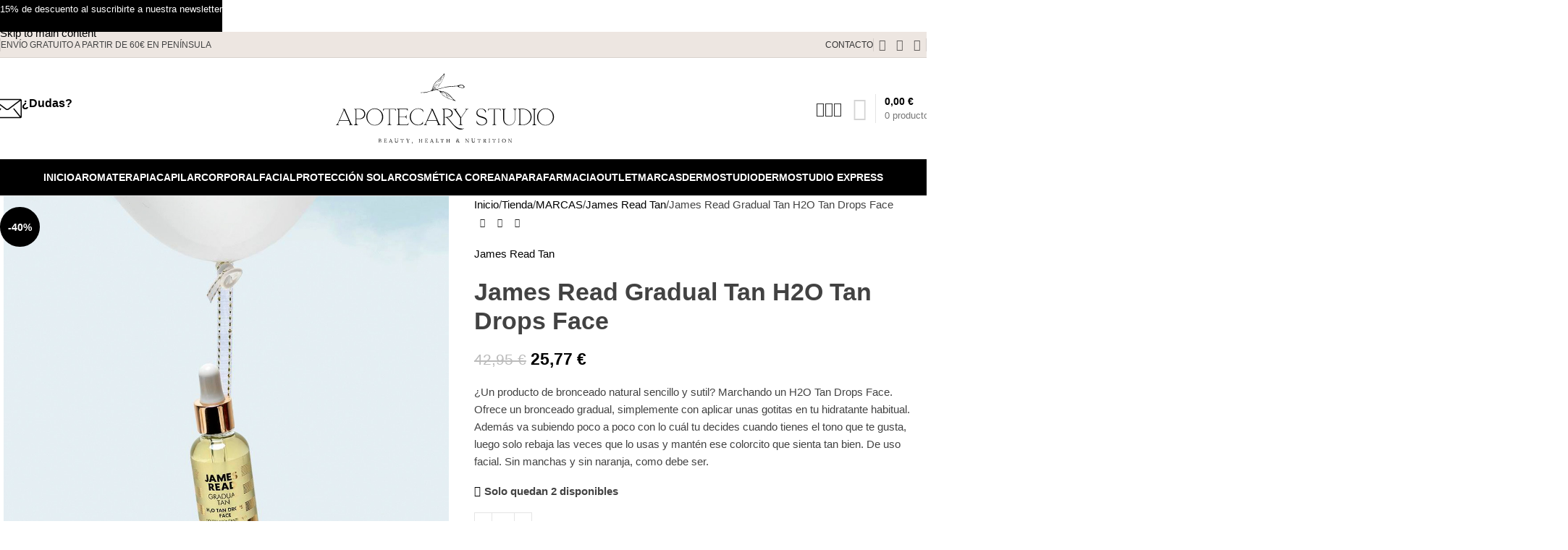

--- FILE ---
content_type: text/html; charset=UTF-8
request_url: https://apotecarystudio.com/tienda/james-read-gradual-tan-h2o-tan-drops-face/
body_size: 41667
content:
<!DOCTYPE html><html lang="es" prefix="og: https://ogp.me/ns#"><head><script data-no-optimize="1">var litespeed_docref=sessionStorage.getItem("litespeed_docref");litespeed_docref&&(Object.defineProperty(document,"referrer",{get:function(){return litespeed_docref}}),sessionStorage.removeItem("litespeed_docref"));</script> <meta charset="UTF-8"><link rel="profile" href="https://gmpg.org/xfn/11"><link rel="pingback" href="https://apotecarystudio.com/xmlrpc.php">
 <script data-cfasync="false" data-pagespeed-no-defer>var gtm4wp_datalayer_name = "dataLayer";
	var dataLayer = dataLayer || [];
	const gtm4wp_use_sku_instead = 0;
	const gtm4wp_currency = 'EUR';
	const gtm4wp_product_per_impression = 10;
	const gtm4wp_clear_ecommerce = false;
	const gtm4wp_datalayer_max_timeout = 2000;</script> <title>James Read Gradual Tan H2O Tan Drops Face | Apotecary Studio</title><meta name="description" content="¿Un producto de bronceado natural sencillo y sutil? Marchando un H2O Tan Drops Face. Ofrece un bronceado gradual, simplemente con aplicar unas gotitas en tu hidratante habitual. Además va subiendo poco a poco con lo cuál tu decides cuando tienes el tono que te gusta, luego solo rebaja las veces que lo usas y mantén ese colorcito que sienta tan bien. De uso facial. Sin manchas y sin naranja, como debe ser."/><meta name="robots" content="follow, index, max-snippet:-1, max-video-preview:-1, max-image-preview:large"/><link rel="canonical" href="https://apotecarystudio.com/tienda/james-read-gradual-tan-h2o-tan-drops-face/" /><meta property="og:locale" content="es_ES" /><meta property="og:type" content="product" /><meta property="og:title" content="James Read Gradual Tan H2O Tan Drops Face | Apotecary Studio" /><meta property="og:description" content="¿Un producto de bronceado natural sencillo y sutil? Marchando un H2O Tan Drops Face. Ofrece un bronceado gradual, simplemente con aplicar unas gotitas en tu hidratante habitual. Además va subiendo poco a poco con lo cuál tu decides cuando tienes el tono que te gusta, luego solo rebaja las veces que lo usas y mantén ese colorcito que sienta tan bien. De uso facial. Sin manchas y sin naranja, como debe ser." /><meta property="og:url" content="https://apotecarystudio.com/tienda/james-read-gradual-tan-h2o-tan-drops-face/" /><meta property="og:site_name" content="Apotecary Studio" /><meta property="og:updated_time" content="2025-11-03T10:50:32+01:00" /><meta property="og:image" content="https://apotecarystudio.com/wp-content/uploads/2022/05/James-Read-Gradual-Tan-H2O-Tan-Drops-Face.jpg" /><meta property="og:image:secure_url" content="https://apotecarystudio.com/wp-content/uploads/2022/05/James-Read-Gradual-Tan-H2O-Tan-Drops-Face.jpg" /><meta property="og:image:width" content="1000" /><meta property="og:image:height" content="1000" /><meta property="og:image:alt" content="James Read Gradual Tan H2O Tan Drops Face" /><meta property="og:image:type" content="image/jpeg" /><meta property="product:price:amount" content="42.95" /><meta property="product:price:currency" content="EUR" /><meta property="product:availability" content="instock" /><meta name="twitter:card" content="summary_large_image" /><meta name="twitter:title" content="James Read Gradual Tan H2O Tan Drops Face | Apotecary Studio" /><meta name="twitter:description" content="¿Un producto de bronceado natural sencillo y sutil? Marchando un H2O Tan Drops Face. Ofrece un bronceado gradual, simplemente con aplicar unas gotitas en tu hidratante habitual. Además va subiendo poco a poco con lo cuál tu decides cuando tienes el tono que te gusta, luego solo rebaja las veces que lo usas y mantén ese colorcito que sienta tan bien. De uso facial. Sin manchas y sin naranja, como debe ser." /><meta name="twitter:image" content="https://apotecarystudio.com/wp-content/uploads/2022/05/James-Read-Gradual-Tan-H2O-Tan-Drops-Face.jpg" /><meta name="twitter:label1" content="Precio" /><meta name="twitter:data1" content="42,95&nbsp;&euro;" /><meta name="twitter:label2" content="Disponibilidad" /><meta name="twitter:data2" content="Solo quedan 2 disponibles" /> <script type="application/ld+json" class="rank-math-schema">{"@context":"https://schema.org","@graph":[{"@type":"Organization","@id":"https://apotecarystudio.com/#organization","name":"Apotecary Studio","url":"https://apotecarystudio.com","logo":{"@type":"ImageObject","@id":"https://apotecarystudio.com/#logo","url":"https://apotecarystudio.com/wp-content/uploads/2024/02/logo-apotecary-search.jpg","contentUrl":"https://apotecarystudio.com/wp-content/uploads/2024/02/logo-apotecary-search.jpg","caption":"Apotecary Studio","inLanguage":"es","width":"300","height":"300"}},{"@type":"WebSite","@id":"https://apotecarystudio.com/#website","url":"https://apotecarystudio.com","name":"Apotecary Studio","publisher":{"@id":"https://apotecarystudio.com/#organization"},"inLanguage":"es"},{"@type":"ImageObject","@id":"https://apotecarystudio.com/wp-content/uploads/2022/05/James-Read-Gradual-Tan-H2O-Tan-Drops-Face.jpg","url":"https://apotecarystudio.com/wp-content/uploads/2022/05/James-Read-Gradual-Tan-H2O-Tan-Drops-Face.jpg","width":"1000","height":"1000","inLanguage":"es"},{"@type":"ItemPage","@id":"https://apotecarystudio.com/tienda/james-read-gradual-tan-h2o-tan-drops-face/#webpage","url":"https://apotecarystudio.com/tienda/james-read-gradual-tan-h2o-tan-drops-face/","name":"James Read Gradual Tan H2O Tan Drops Face | Apotecary Studio","datePublished":"2022-05-11T16:03:35+02:00","dateModified":"2025-11-03T10:50:32+01:00","isPartOf":{"@id":"https://apotecarystudio.com/#website"},"primaryImageOfPage":{"@id":"https://apotecarystudio.com/wp-content/uploads/2022/05/James-Read-Gradual-Tan-H2O-Tan-Drops-Face.jpg"},"inLanguage":"es"},{"@type":"Product","name":"James Read Gradual Tan H2O Tan Drops Face | Apotecary Studio","description":"\u00bfUn producto de bronceado natural sencillo y sutil? Marchando un H2O Tan Drops Face. Ofrece un bronceado gradual, simplemente con aplicar unas gotitas en tu hidratante habitual. Adem\u00e1s va subiendo poco a poco con lo cu\u00e1l tu decides cuando tienes el tono que te gusta, luego solo rebaja las veces que lo usas y mant\u00e9n ese colorcito que sienta tan bien. De uso facial. Sin manchas y sin naranja, como debe ser.","sku":"410504","category":"Autobronceadores","mainEntityOfPage":{"@id":"https://apotecarystudio.com/tienda/james-read-gradual-tan-h2o-tan-drops-face/#webpage"},"image":[{"@type":"ImageObject","url":"https://apotecarystudio.com/wp-content/uploads/2022/05/James-Read-Gradual-Tan-H2O-Tan-Drops-Face.jpg","height":"1000","width":"1000"}],"offers":{"@type":"Offer","price":"42.95","priceCurrency":"EUR","priceValidUntil":"2027-12-31","availability":"http://schema.org/InStock","itemCondition":"NewCondition","url":"https://apotecarystudio.com/tienda/james-read-gradual-tan-h2o-tan-drops-face/","seller":{"@type":"Organization","@id":"https://apotecarystudio.com/","name":"Apotecary Studio","url":"https://apotecarystudio.com","logo":"https://apotecarystudio.com/wp-content/uploads/2024/02/logo-apotecary-search.jpg"},"priceSpecification":{"price":"42.95","priceCurrency":"EUR","valueAddedTaxIncluded":"true"}},"additionalProperty":[{"@type":"PropertyValue","name":"pa_formato","value":"30 ml"},{"@type":"PropertyValue","name":"pa_marca","value":"James Read Tan"}],"@id":"https://apotecarystudio.com/tienda/james-read-gradual-tan-h2o-tan-drops-face/#richSnippet"}]}</script> <link rel='dns-prefetch' href='//capi-automation.s3.us-east-2.amazonaws.com' /><link rel='dns-prefetch' href='//fonts.googleapis.com' /><style id='wp-img-auto-sizes-contain-inline-css' type='text/css'>img:is([sizes=auto i],[sizes^="auto," i]){contain-intrinsic-size:3000px 1500px}
/*# sourceURL=wp-img-auto-sizes-contain-inline-css */</style><link data-optimized="2" rel="stylesheet" href="https://apotecarystudio.com/wp-content/litespeed/css/ea157e9448886b586eccf80eecc3b445.css?ver=994ff" /><style id='woocommerce-inline-inline-css' type='text/css'>.woocommerce form .form-row .required { visibility: visible; }
/*# sourceURL=woocommerce-inline-inline-css */</style> <script type="litespeed/javascript" data-src="https://apotecarystudio.com/wp-includes/js/jquery/jquery.min.js?ver=3.7.1" id="jquery-core-js"></script> <script id="wc-add-to-cart-js-extra" type="litespeed/javascript">var wc_add_to_cart_params={"ajax_url":"/wp-admin/admin-ajax.php","wc_ajax_url":"/?wc-ajax=%%endpoint%%","i18n_view_cart":"Ver carrito","cart_url":"https://apotecarystudio.com/carrito/","is_cart":"","cart_redirect_after_add":"no"}</script> <script id="wc-single-product-js-extra" type="litespeed/javascript">var wc_single_product_params={"i18n_required_rating_text":"Por favor elige una puntuaci\u00f3n","i18n_rating_options":["1 de 5 estrellas","2 de 5 estrellas","3 de 5 estrellas","4 de 5 estrellas","5 de 5 estrellas"],"i18n_product_gallery_trigger_text":"Ver galer\u00eda de im\u00e1genes a pantalla completa","review_rating_required":"yes","flexslider":{"rtl":!1,"animation":"slide","smoothHeight":!0,"directionNav":!1,"controlNav":"thumbnails","slideshow":!1,"animationSpeed":500,"animationLoop":!1,"allowOneSlide":!1},"zoom_enabled":"","zoom_options":[],"photoswipe_enabled":"","photoswipe_options":{"shareEl":!1,"closeOnScroll":!1,"history":!1,"hideAnimationDuration":0,"showAnimationDuration":0},"flexslider_enabled":""}</script> <script id="woocommerce-js-extra" type="litespeed/javascript">var woocommerce_params={"ajax_url":"/wp-admin/admin-ajax.php","wc_ajax_url":"/?wc-ajax=%%endpoint%%","i18n_password_show":"Mostrar contrase\u00f1a","i18n_password_hide":"Ocultar contrase\u00f1a"}</script> <script></script> <script type="litespeed/javascript">(function(w,d,s,l,i){w[l]=w[l]||[];w[l].push({'gtm.start':new Date().getTime(),event:'gtm.js'});var f=d.getElementsByTagName(s)[0],j=d.createElement(s),dl=l!='dataLayer'?'&l='+l:'';j.async=!0;j.src='https://www.googletagmanager.com/gtm.js?id='+i+dl;f.parentNode.insertBefore(j,f)})(window,document,'script','dataLayer','GTM-PBQ4R2W')</script> <style>.cmplz-hidden {
					display: none !important;
				}</style>
 <script data-cfasync="false" data-pagespeed-no-defer>var dataLayer_content = {"pagePostType":"product","pagePostType2":"single-product","pagePostAuthor":"EstudioEntreDos","customerTotalOrders":0,"customerTotalOrderValue":0,"customerFirstName":"","customerLastName":"","customerBillingFirstName":"","customerBillingLastName":"","customerBillingCompany":"","customerBillingAddress1":"","customerBillingAddress2":"","customerBillingCity":"","customerBillingState":"","customerBillingPostcode":"","customerBillingCountry":"","customerBillingEmail":"","customerBillingEmailHash":"","customerBillingPhone":"","customerShippingFirstName":"","customerShippingLastName":"","customerShippingCompany":"","customerShippingAddress1":"","customerShippingAddress2":"","customerShippingCity":"","customerShippingState":"","customerShippingPostcode":"","customerShippingCountry":"","cartContent":{"totals":{"applied_coupons":[],"discount_total":0,"subtotal":0,"total":0},"items":[]},"productRatingCounts":[],"productAverageRating":0,"productReviewCount":0,"productType":"simple","productIsVariable":0};
	dataLayer.push( dataLayer_content );</script> <script data-cfasync="false" data-pagespeed-no-defer>console.warn && console.warn("[GTM4WP] Google Tag Manager container code placement set to OFF !!!");
	console.warn && console.warn("[GTM4WP] Data layer codes are active but GTM container must be loaded using custom coding !!!");</script> <meta name="viewport" content="width=device-width, initial-scale=1.0, maximum-scale=1.0, user-scalable=no">
<noscript><style>.woocommerce-product-gallery{ opacity: 1 !important; }</style></noscript><style type="text/css">.wdp_bulk_table_content .wdp_pricing_table_caption { color: #6d6d6d ! important} .wdp_bulk_table_content table thead td { color: #6d6d6d ! important} .wdp_bulk_table_content table thead td { background-color: #efefef ! important} .wdp_bulk_table_content table thead td { higlight_background_color-color: #efefef ! important} .wdp_bulk_table_content table thead td { higlight_text_color: #6d6d6d ! important} .wdp_bulk_table_content table tbody td { color: #6d6d6d ! important} .wdp_bulk_table_content table tbody td { background-color: #ffffff ! important} .wdp_bulk_table_content .wdp_pricing_table_footer { color: #6d6d6d ! important}</style> <script  type="litespeed/javascript">!function(f,b,e,v,n,t,s){if(f.fbq)return;n=f.fbq=function(){n.callMethod?n.callMethod.apply(n,arguments):n.queue.push(arguments)};if(!f._fbq)f._fbq=n;n.push=n;n.loaded=!0;n.version='2.0';n.queue=[];t=b.createElement(e);t.async=!0;t.src=v;s=b.getElementsByTagName(e)[0];s.parentNode.insertBefore(t,s)}(window,document,'script','https://connect.facebook.net/en_US/fbevents.js')</script>  <script  type="litespeed/javascript">fbq('init','841046043178063',{},{"agent":"woocommerce_0-10.4.3-3.5.15"});document.addEventListener('DOMContentLiteSpeedLoaded',function(){document.body.insertAdjacentHTML('beforeend','<div class=\"wc-facebook-pixel-event-placeholder\"></div>')},!1)</script> <meta name="generator" content="Powered by WPBakery Page Builder - drag and drop page builder for WordPress."/><link rel="icon" href="https://apotecarystudio.com/wp-content/uploads/2021/05/cropped-favicon-apotecary-32x32.png" sizes="32x32" /><link rel="icon" href="https://apotecarystudio.com/wp-content/uploads/2021/05/cropped-favicon-apotecary-192x192.png" sizes="192x192" /><link rel="apple-touch-icon" href="https://apotecarystudio.com/wp-content/uploads/2021/05/cropped-favicon-apotecary-180x180.png" /><meta name="msapplication-TileImage" content="https://apotecarystudio.com/wp-content/uploads/2021/05/cropped-favicon-apotecary-270x270.png" /><style></style><noscript><style>.wpb_animate_when_almost_visible { opacity: 1; }</style></noscript><style id='joinchat-inline-css' type='text/css'>.joinchat{--ch:142;--cs:70%;--cl:49%;--bw:1}
/*# sourceURL=joinchat-inline-css */</style></head><body class="wp-singular product-template-default single single-product postid-14423 wp-theme-woodmart wp-child-theme-woodmart-child theme-woodmart woocommerce woocommerce-page woocommerce-no-js wrapper-custom  categories-accordion-on header-banner-display header-banner-enabled woodmart-ajax-shop-on notifications-sticky wpb-js-composer js-comp-ver-8.7.2 vc_responsive">
<noscript><iframe data-lazyloaded="1" src="about:blank" data-litespeed-src="https://www.googletagmanager.com/ns.html?id=GTM-PBQ4R2W"
height="0" width="0" style="display:none;visibility:hidden"></iframe></noscript>
<script type="text/javascript" id="wd-flicker-fix">// Flicker fix.</script> <div class="wd-skip-links">
<a href="#menu-menu-principal-esc" class="wd-skip-navigation btn">
Skip to navigation					</a>
<a href="#main-content" class="wd-skip-content btn">
Skip to main content			</a></div><div class="wd-page-wrapper website-wrapper"><header class="whb-header whb-header_653265 whb-sticky-shadow whb-scroll-slide whb-sticky-clone whb-hide-on-scroll"><div class="whb-main-header"><div class="whb-row whb-top-bar whb-not-sticky-row whb-with-bg whb-border-fullwidth whb-color-dark whb-flex-equal-sides"><div class="container"><div class="whb-flex-row whb-top-bar-inner"><div class="whb-column whb-col-left whb-column5 whb-visible-lg"><div class="wd-header-divider wd-full-height whb-7fcy2e66tzuc99ozy2n0"></div><div class="wd-header-text reset-last-child whb-y4ro7npestv02kyrww49">ENVÍO GRATUITO A PARTIR DE 60€ EN PENÍNSULA</div></div><div class="whb-column whb-col-center whb-column6 whb-visible-lg whb-empty-column"></div><div class="whb-column whb-col-right whb-column7 whb-visible-lg"><nav class="wd-header-nav wd-header-secondary-nav whb-by7fngopqyq58lavfby3 text-right wd-full-height" role="navigation" aria-label="Top Bar Right"><ul id="menu-top-bar-right" class="menu wd-nav wd-nav-header wd-nav-secondary wd-style-bordered wd-gap-s"><li id="menu-item-402" class="menu-item menu-item-type-custom menu-item-object-custom menu-item-402 item-level-0 menu-simple-dropdown wd-event-hover" ><a href="https://apotecarystudio.com/contacto/" class="woodmart-nav-link"><span class="nav-link-text">CONTACTO</span></a></li></ul></nav><div class="wd-header-divider wd-full-height whb-aik22afewdiur23h71ba"></div><div
class=" wd-social-icons  wd-style-default social-follow wd-shape-circle  whb-632tj59a8xn1s2e4jk61 color-scheme-dark text-center">
<a rel="noopener noreferrer nofollow" href="https://www.facebook.com/ApotecaryStudio" target="_blank" class=" wd-social-icon social-facebook" aria-label="Facebook social link">
<span class="wd-icon"></span>
</a>
<a rel="noopener noreferrer nofollow" href="https://twitter.com/GarciaTorrent/" target="_blank" class=" wd-social-icon social-twitter" aria-label="X social link">
<span class="wd-icon"></span>
</a>
<a rel="noopener noreferrer nofollow" href="https://www.instagram.com/apotecarystudio/" target="_blank" class=" wd-social-icon social-instagram" aria-label="Instagram social link">
<span class="wd-icon"></span>
</a></div><div class="wd-header-divider wd-full-height whb-hvo7pk2f543doxhr21h5"></div></div><div class="whb-column whb-col-mobile whb-column_mobile1 whb-hidden-lg"><div class="wd-header-text reset-last-child whb-q6avq1z78vnwbgy3bpeq"><p style="text-align: center;">ENVÍO GRATUITO A PARTIR DE 60€ EN PENÍNSULA</p></div></div></div></div></div><div class="whb-row whb-general-header whb-not-sticky-row whb-without-bg whb-without-border whb-color-dark whb-flex-equal-sides"><div class="container"><div class="whb-flex-row whb-general-header-inner"><div class="whb-column whb-col-left whb-column8 whb-visible-lg"><div class="info-box-wrapper  whb-c6hm82wm91xek4h060hp"><div id="wd-6971c6ed9c98e" class=" wd-info-box text-left box-icon-align-left box-style-base color-scheme- wd-bg-none wd-items-top "><div class="box-icon-wrapper  box-with-icon box-icon-simple"><div class="info-box-icon"><div class="info-svg-wrapper" style="width: 40px;height: 40px;"><img data-lazyloaded="1" src="[data-uri]" data-src="https://apotecarystudio.com/wp-content/uploads/2021/05/mail.svg" title="mail" loading="lazy" width="40" height="40"></div></div></div><div class="info-box-content"><div class="info-box-inner reset-last-child"><div class="color-primary" style="font-weight: 900; font-size: 16px;">¿Dudas?</div><p style="margin-top: -3px;"><span id="eeb-457901-930082"></span><script type="litespeed/javascript">document.getElementById("eeb-457901-930082").innerHTML=eval(decodeURIComponent("%27%68%6f%6c%61%40%61%70%6f%74%65%63%61%72%79%73%74%75%64%69%6f%2e%63%6f%6d%27"))</script><noscript>*protected email*</noscript></p></div></div><a class="wd-info-box-link wd-fill" aria-label="Infobox link" href="tel:+34 965 268 436" title=""></a></div></div></div><div class="whb-column whb-col-center whb-column9 whb-visible-lg"><div class="whb-space-element whb-r1zs6mpgi6bmsbvwzszd " style="width:10px;"></div><div class="site-logo whb-gs8bcnxektjsro21n657 wd-switch-logo">
<a href="https://apotecarystudio.com/" class="wd-logo wd-main-logo" rel="home" aria-label="Site logo">
<img data-lazyloaded="1" src="[data-uri]" width="453" height="130" data-src="https://apotecarystudio.com/wp-content/uploads/2026/01/apotecary-studio-logo.svg" class="attachment-full size-full" alt="" style="max-width:380px;" decoding="async" />	</a>
<a href="https://apotecarystudio.com/" class="wd-logo wd-sticky-logo" rel="home">
<img data-lazyloaded="1" src="[data-uri]" width="453" height="130" data-src="https://apotecarystudio.com/wp-content/uploads/2026/01/apotecary-studio-logo.svg" class="attachment-full size-full" alt="" style="max-width:275px;" decoding="async" />		</a></div><div class="whb-space-element whb-bl9ba3piar26qqnzgblk " style="width:10px;"></div></div><div class="whb-column whb-col-right whb-column10 whb-visible-lg"><div class="wd-header-search wd-tools-element wd-design-1 wd-style-icon wd-display-full-screen whb-9x1ytaxq7aphtb3npidp" title="Search">
<a href="#" rel="nofollow" aria-label="Search">
<span class="wd-tools-icon">
</span><span class="wd-tools-text">
Search			</span></a></div><div class="wd-header-my-account wd-tools-element wd-event-hover wd-design-1 wd-account-style-icon login-side-opener whb-kicb2mt8o4zg7oo5elst">
<a href="https://apotecarystudio.com/mi-cuenta/" title="Mi cuenta">
<span class="wd-tools-icon">
</span>
<span class="wd-tools-text">
Acceso / Registro			</span></a></div><div class="wd-header-wishlist wd-tools-element wd-style-icon wd-with-count wd-design-2 whb-607rcawraioiqxh3nh4h" title="My Wishlist">
<a href="https://apotecarystudio.com/lista-de-favoritos/" title="Wishlist products">
<span class="wd-tools-icon">
<span class="wd-tools-count">
0					</span>
</span><span class="wd-tools-text">
Mis favoritos			</span></a></div><div class="wd-header-cart wd-tools-element wd-design-3 cart-widget-opener whb-nedhm962r512y1xz9j06">
<a href="https://apotecarystudio.com/carrito/" title="Carrito">
<span class="wd-tools-icon wd-icon-alt">
</span>
<span class="wd-tools-text">
<span class="wd-cart-number wd-tools-count">0 <span>productos</span></span>
<span class="wd-cart-subtotal"><span class="woocommerce-Price-amount amount"><bdi>0,00&nbsp;<span class="woocommerce-Price-currencySymbol">&euro;</span></bdi></span></span>
</span></a></div></div><div class="whb-column whb-mobile-left whb-column_mobile2 whb-hidden-lg"><div class="wd-tools-element wd-header-mobile-nav wd-style-icon wd-design-1 whb-g1k0m1tib7raxrwkm1t3">
<a href="#" rel="nofollow" aria-label="Open mobile menu">
<span class="wd-tools-icon">
</span><span class="wd-tools-text">Menu</span></a></div></div><div class="whb-column whb-mobile-center whb-column_mobile3 whb-hidden-lg"><div class="site-logo whb-lt7vdqgaccmapftzurvt wd-switch-logo">
<a href="https://apotecarystudio.com/" class="wd-logo wd-main-logo" rel="home" aria-label="Site logo">
<img data-lazyloaded="1" src="[data-uri]" width="453" height="130" data-src="https://apotecarystudio.com/wp-content/uploads/2026/01/apotecary-studio-logo.svg" class="attachment-full size-full" alt="" style="max-width:233px;" decoding="async" />	</a>
<a href="https://apotecarystudio.com/" class="wd-logo wd-sticky-logo" rel="home">
<img data-lazyloaded="1" src="[data-uri]" width="453" height="130" data-src="https://apotecarystudio.com/wp-content/uploads/2021/05/logo-apotecary-studio.svg" class="attachment-full size-full" alt="" style="max-width:179px;" decoding="async" />		</a></div></div><div class="whb-column whb-mobile-right whb-column_mobile4 whb-hidden-lg"><div class="wd-header-cart wd-tools-element wd-design-5 cart-widget-opener whb-trk5sfmvib0ch1s1qbtc">
<a href="https://apotecarystudio.com/carrito/" title="Carrito">
<span class="wd-tools-icon">
<span class="wd-cart-number wd-tools-count">0 <span>productos</span></span>
</span>
<span class="wd-tools-text">
<span class="wd-cart-subtotal"><span class="woocommerce-Price-amount amount"><bdi>0,00&nbsp;<span class="woocommerce-Price-currencySymbol">&euro;</span></bdi></span></span>
</span></a></div></div></div></div></div><div class="whb-row whb-header-bottom whb-not-sticky-row whb-with-bg whb-border-fullwidth whb-color-light whb-hidden-mobile whb-flex-equal-sides"><div class="container"><div class="whb-flex-row whb-header-bottom-inner"><div class="whb-column whb-col-left whb-column11 whb-visible-lg whb-empty-column"></div><div class="whb-column whb-col-center whb-column12 whb-visible-lg"><nav class="wd-header-nav wd-header-main-nav text-left wd-design-1 whb-6kgdkbvf12frej4dofvj" role="navigation" aria-label="Main navigation"><ul id="menu-menu-principal-esc" class="menu wd-nav wd-nav-header wd-nav-main wd-style-underline wd-gap-s"><li id="menu-item-13216" class="menu-item menu-item-type-post_type menu-item-object-page menu-item-home menu-item-13216 item-level-0 menu-simple-dropdown wd-event-hover" ><a href="https://apotecarystudio.com/" class="woodmart-nav-link"><span class="nav-link-text">INICIO</span></a></li><li id="menu-item-13217" class="menu-item menu-item-type-taxonomy menu-item-object-product_cat menu-item-has-children menu-item-13217 item-level-0 menu-simple-dropdown wd-event-hover" ><a href="https://apotecarystudio.com/categoria/aromaterapia/" class="woodmart-nav-link"><span class="nav-link-text">AROMATERAPIA</span></a><div class="color-scheme-dark wd-design-default wd-dropdown-menu wd-dropdown"><div class="container wd-entry-content"><ul class="wd-sub-menu color-scheme-dark"><li id="menu-item-13218" class="menu-item menu-item-type-taxonomy menu-item-object-product_cat menu-item-13218 item-level-1 wd-event-hover" ><a href="https://apotecarystudio.com/categoria/aromaterapia/aceites-esenciales/" class="woodmart-nav-link">Aceites esenciales</a></li><li id="menu-item-13219" class="menu-item menu-item-type-taxonomy menu-item-object-product_cat menu-item-13219 item-level-1 wd-event-hover" ><a href="https://apotecarystudio.com/categoria/aromaterapia/aceites-vegetales/" class="woodmart-nav-link">Aceites vegetales</a></li><li id="menu-item-13220" class="menu-item menu-item-type-taxonomy menu-item-object-product_cat menu-item-13220 item-level-1 wd-event-hover" ><a href="https://apotecarystudio.com/categoria/aromaterapia/cuidado-personal-aromaterapia/" class="woodmart-nav-link">Cuidado personal</a></li><li id="menu-item-13221" class="menu-item menu-item-type-taxonomy menu-item-object-product_cat menu-item-13221 item-level-1 wd-event-hover" ><a href="https://apotecarystudio.com/categoria/aromaterapia/difusion/" class="woodmart-nav-link">Difusión</a></li><li id="menu-item-13222" class="menu-item menu-item-type-taxonomy menu-item-object-product_cat menu-item-13222 item-level-1 wd-event-hover" ><a href="https://apotecarystudio.com/categoria/aromaterapia/peques/" class="woodmart-nav-link">Peques</a></li></ul></div></div></li><li id="menu-item-13223" class="menu-item menu-item-type-taxonomy menu-item-object-product_cat menu-item-has-children menu-item-13223 item-level-0 menu-simple-dropdown wd-event-hover" ><a href="https://apotecarystudio.com/categoria/capilar/" class="woodmart-nav-link"><span class="nav-link-text">CAPILAR</span></a><div class="color-scheme-dark wd-design-default wd-dropdown-menu wd-dropdown"><div class="container wd-entry-content"><ul class="wd-sub-menu color-scheme-dark"><li id="menu-item-13224" class="menu-item menu-item-type-taxonomy menu-item-object-product_cat menu-item-13224 item-level-1 wd-event-hover" ><a href="https://apotecarystudio.com/categoria/capilar/aceites/" class="woodmart-nav-link">Aceites</a></li><li id="menu-item-13225" class="menu-item menu-item-type-taxonomy menu-item-object-product_cat menu-item-13225 item-level-1 wd-event-hover" ><a href="https://apotecarystudio.com/categoria/capilar/antipiojos/" class="woodmart-nav-link">Antipiojos</a></li><li id="menu-item-13226" class="menu-item menu-item-type-taxonomy menu-item-object-product_cat menu-item-13226 item-level-1 wd-event-hover" ><a href="https://apotecarystudio.com/categoria/capilar/caida-del-cabello/" class="woodmart-nav-link">Caída del cabello</a></li><li id="menu-item-13227" class="menu-item menu-item-type-taxonomy menu-item-object-product_cat menu-item-13227 item-level-1 wd-event-hover" ><a href="https://apotecarystudio.com/categoria/capilar/champus/" class="woodmart-nav-link">Champús</a></li><li id="menu-item-13228" class="menu-item menu-item-type-taxonomy menu-item-object-product_cat menu-item-13228 item-level-1 wd-event-hover" ><a href="https://apotecarystudio.com/categoria/capilar/mascarillas-capilares/" class="woodmart-nav-link">Mascarillas</a></li><li id="menu-item-16726" class="menu-item menu-item-type-taxonomy menu-item-object-product_cat menu-item-16726 item-level-1 wd-event-hover" ><a href="https://apotecarystudio.com/categoria/capilar/peines/" class="woodmart-nav-link">Peines</a></li></ul></div></div></li><li id="menu-item-13229" class="menu-item menu-item-type-taxonomy menu-item-object-product_cat menu-item-has-children menu-item-13229 item-level-0 menu-simple-dropdown wd-event-hover" ><a href="https://apotecarystudio.com/categoria/corporal/" class="woodmart-nav-link"><span class="nav-link-text">CORPORAL</span></a><div class="color-scheme-dark wd-design-default wd-dropdown-menu wd-dropdown"><div class="container wd-entry-content"><ul class="wd-sub-menu color-scheme-dark"><li id="menu-item-13230" class="menu-item menu-item-type-taxonomy menu-item-object-product_cat menu-item-13230 item-level-1 wd-event-hover" ><a href="https://apotecarystudio.com/categoria/corporal/colonias/" class="woodmart-nav-link">Colonias</a></li><li id="menu-item-13231" class="menu-item menu-item-type-taxonomy menu-item-object-product_cat menu-item-13231 item-level-1 wd-event-hover" ><a href="https://apotecarystudio.com/categoria/corporal/desodorantes/" class="woodmart-nav-link">Desodorantes</a></li><li id="menu-item-13232" class="menu-item menu-item-type-taxonomy menu-item-object-product_cat menu-item-13232 item-level-1 wd-event-hover" ><a href="https://apotecarystudio.com/categoria/corporal/exfoliantes-corporal/" class="woodmart-nav-link">Exfoliantes</a></li><li id="menu-item-13233" class="menu-item menu-item-type-taxonomy menu-item-object-product_cat menu-item-13233 item-level-1 wd-event-hover" ><a href="https://apotecarystudio.com/categoria/corporal/geles/" class="woodmart-nav-link">Geles</a></li><li id="menu-item-13234" class="menu-item menu-item-type-taxonomy menu-item-object-product_cat menu-item-13234 item-level-1 wd-event-hover" ><a href="https://apotecarystudio.com/categoria/corporal/hidratantes/" class="woodmart-nav-link">Hidratantes</a></li><li id="menu-item-13235" class="menu-item menu-item-type-taxonomy menu-item-object-product_cat menu-item-13235 item-level-1 wd-event-hover" ><a href="https://apotecarystudio.com/categoria/corporal/higiene-intima/" class="woodmart-nav-link">Higiene íntima</a></li><li id="menu-item-13236" class="menu-item menu-item-type-taxonomy menu-item-object-product_cat menu-item-13236 item-level-1 wd-event-hover" ><a href="https://apotecarystudio.com/categoria/corporal/insectos/" class="woodmart-nav-link">Insectos</a></li><li id="menu-item-13237" class="menu-item menu-item-type-custom menu-item-object-custom menu-item-13237 item-level-1 wd-event-hover" ><a href="https://apotecarystudio.com/categoria/corporal/pieles-especiales-corporal/" class="woodmart-nav-link">Pieles especiales</a></li><li id="menu-item-13238" class="menu-item menu-item-type-taxonomy menu-item-object-product_cat menu-item-13238 item-level-1 wd-event-hover" ><a href="https://apotecarystudio.com/categoria/corporal/reductores-y-anticeluliticos/" class="woodmart-nav-link">Reductores y anticelulíticos</a></li></ul></div></div></li><li id="menu-item-13239" class="menu-item menu-item-type-taxonomy menu-item-object-product_cat menu-item-has-children menu-item-13239 item-level-0 menu-simple-dropdown wd-event-hover" ><a href="https://apotecarystudio.com/categoria/facial/" class="woodmart-nav-link"><span class="nav-link-text">FACIAL</span></a><div class="color-scheme-dark wd-design-default wd-dropdown-menu wd-dropdown"><div class="container wd-entry-content"><ul class="wd-sub-menu color-scheme-dark"><li id="menu-item-13240" class="menu-item menu-item-type-taxonomy menu-item-object-product_cat menu-item-13240 item-level-1 wd-event-hover" ><a href="https://apotecarystudio.com/categoria/facial/aceites-cosmetica/" class="woodmart-nav-link">Aceites</a></li><li id="menu-item-13241" class="menu-item menu-item-type-taxonomy menu-item-object-product_cat menu-item-13241 item-level-1 wd-event-hover" ><a href="https://apotecarystudio.com/categoria/facial/antiedad/" class="woodmart-nav-link">Antiedad</a></li><li id="menu-item-13242" class="menu-item menu-item-type-taxonomy menu-item-object-product_cat menu-item-13242 item-level-1 wd-event-hover" ><a href="https://apotecarystudio.com/categoria/facial/contorno-ojos/" class="woodmart-nav-link">Contornos de ojos</a></li><li id="menu-item-13244" class="menu-item menu-item-type-taxonomy menu-item-object-product_cat menu-item-13244 item-level-1 wd-event-hover" ><a href="https://apotecarystudio.com/categoria/facial/exfoliantes/" class="woodmart-nav-link">Exfoliantes</a></li><li id="menu-item-13245" class="menu-item menu-item-type-taxonomy menu-item-object-product_cat menu-item-13245 item-level-1 wd-event-hover" ><a href="https://apotecarystudio.com/categoria/facial/labios/" class="woodmart-nav-link">Labios</a></li><li id="menu-item-13246" class="menu-item menu-item-type-taxonomy menu-item-object-product_cat menu-item-13246 item-level-1 wd-event-hover" ><a href="https://apotecarystudio.com/categoria/facial/limpieza/" class="woodmart-nav-link">Limpieza</a></li><li id="menu-item-13247" class="menu-item menu-item-type-taxonomy menu-item-object-product_cat menu-item-13247 item-level-1 wd-event-hover" ><a href="https://apotecarystudio.com/categoria/facial/maquillaje/" class="woodmart-nav-link">Maquillaje</a></li><li id="menu-item-13248" class="menu-item menu-item-type-taxonomy menu-item-object-product_cat menu-item-13248 item-level-1 wd-event-hover" ><a href="https://apotecarystudio.com/categoria/facial/mascarillas-cosmetica/" class="woodmart-nav-link">Mascarillas</a></li><li id="menu-item-13249" class="menu-item menu-item-type-taxonomy menu-item-object-product_cat menu-item-13249 item-level-1 wd-event-hover" ><a href="https://apotecarystudio.com/categoria/facial/pieles-especiales/" class="woodmart-nav-link">Pieles especiales</a></li><li id="menu-item-13250" class="menu-item menu-item-type-taxonomy menu-item-object-product_cat menu-item-13250 item-level-1 wd-event-hover" ><a href="https://apotecarystudio.com/categoria/facial/serum/" class="woodmart-nav-link">Sérum</a></li></ul></div></div></li><li id="menu-item-13251" class="menu-item menu-item-type-taxonomy menu-item-object-product_cat menu-item-has-children menu-item-13251 item-level-0 menu-simple-dropdown wd-event-hover" ><a href="https://apotecarystudio.com/categoria/proteccion-solar/" class="woodmart-nav-link"><span class="nav-link-text">PROTECCIÓN SOLAR</span></a><div class="color-scheme-dark wd-design-default wd-dropdown-menu wd-dropdown"><div class="container wd-entry-content"><ul class="wd-sub-menu color-scheme-dark"><li id="menu-item-13252" class="menu-item menu-item-type-taxonomy menu-item-object-product_cat menu-item-13252 item-level-1 wd-event-hover" ><a href="https://apotecarystudio.com/categoria/proteccion-solar/after-sun/" class="woodmart-nav-link">After sun</a></li><li id="menu-item-14418" class="menu-item menu-item-type-taxonomy menu-item-object-product_cat current-product-ancestor current-menu-parent current-product-parent menu-item-14418 item-level-1 wd-event-hover" ><a href="https://apotecarystudio.com/categoria/autobronceadores/" class="woodmart-nav-link">Autobronceadores</a></li><li id="menu-item-13253" class="menu-item menu-item-type-taxonomy menu-item-object-product_cat menu-item-13253 item-level-1 wd-event-hover" ><a href="https://apotecarystudio.com/categoria/proteccion-solar/bebes-y-nenes/" class="woodmart-nav-link">Bebés y nenes</a></li><li id="menu-item-14278" class="menu-item menu-item-type-taxonomy menu-item-object-product_cat menu-item-14278 item-level-1 wd-event-hover" ><a href="https://apotecarystudio.com/categoria/proteccion-solar/complementos/" class="woodmart-nav-link">Complementos</a></li><li id="menu-item-13254" class="menu-item menu-item-type-taxonomy menu-item-object-product_cat menu-item-13254 item-level-1 wd-event-hover" ><a href="https://apotecarystudio.com/categoria/proteccion-solar/corporal-proteccion-solar/" class="woodmart-nav-link">Corporal</a></li><li id="menu-item-13255" class="menu-item menu-item-type-taxonomy menu-item-object-product_cat menu-item-13255 item-level-1 wd-event-hover" ><a href="https://apotecarystudio.com/categoria/proteccion-solar/facial-proteccion-solar/" class="woodmart-nav-link">Facial</a></li><li id="menu-item-13256" class="menu-item menu-item-type-taxonomy menu-item-object-product_cat menu-item-13256 item-level-1 wd-event-hover" ><a href="https://apotecarystudio.com/categoria/proteccion-solar/fotomaquillaje/" class="woodmart-nav-link">Fotomaquillaje</a></li></ul></div></div></li><li id="menu-item-17890" class="menu-item menu-item-type-taxonomy menu-item-object-product_cat menu-item-17890 item-level-0 menu-simple-dropdown wd-event-hover" ><a href="https://apotecarystudio.com/categoria/cosmetica-coreana/" class="woodmart-nav-link"><span class="nav-link-text">COSMÉTICA COREANA</span></a></li><li id="menu-item-13263" class="menu-item menu-item-type-taxonomy menu-item-object-product_cat menu-item-13263 item-level-0 menu-mega-dropdown wd-event-hover menu-item-has-children dropdown-with-height" style="--wd-dropdown-height: 300px;--wd-dropdown-width: 900px;"><a href="https://apotecarystudio.com/categoria/parafarmacia/" class="woodmart-nav-link"><span class="nav-link-text">PARAFARMACIA</span></a><div class="wd-dropdown-menu wd-dropdown wd-design-sized color-scheme-dark"><div class="container wd-entry-content"><div class="wpb-content-wrapper"><div class="vc_row wpb_row vc_row-fluid"><div class="wpb_column vc_column_container vc_col-sm-4"><div class="vc_column-inner"><div class="wpb_wrapper"><ul class="wd-sub-menu mega-menu-list wd-sub-accented wd-wpb" ><li class="">
<a >
<span class="nav-link-text">
</span>
</a><ul class="sub-sub-menu"><li class="">
<a href="https://apotecarystudio.com/categoria/parafarmacia/adelgazamiento/" title="">
Adelgazamiento							</a></li><li class="">
<a href="https://apotecarystudio.com/categoria/parafarmacia/aftas/" title="">
Aftas							</a></li><li class="">
<a href="https://apotecarystudio.com/categoria/parafarmacia/articulaciones/" title="">
Articulaciones							</a></li><li class="">
<a href="https://apotecarystudio.com/categoria/parafarmacia/caida-capilar/" title="">
Caída capilar							</a></li><li class="">
<a href="https://apotecarystudio.com/categoria/parafarmacia/cepillos/" title="">
Cepillos							</a></li><li class="">
<a href="https://apotecarystudio.com/categoria/parafarmacia/defensas/" title="">
Defensas							</a></li></ul></li></ul></div></div></div><div class="wpb_column vc_column_container vc_col-sm-4"><div class="vc_column-inner"><div class="wpb_wrapper"><ul class="wd-sub-menu mega-menu-list wd-sub-accented wd-wpb" ><li class="">
<a >
<span class="nav-link-text">
</span>
</a><ul class="sub-sub-menu"><li class="">
<a href="https://apotecarystudio.com/categoria/parafarmacia/dentifricos/" title="">
Dentífricos							</a></li><li class="">
<a href="https://apotecarystudio.com/categoria/parafarmacia/digestivo/" title="">
Digestivo							</a></li><li class="">
<a href="https://apotecarystudio.com/categoria/parafarmacia/energia/" title="">
Energía							</a></li><li class="">
<a href="https://apotecarystudio.com/categoria/parafarmacia/enjuagues-bucales/" title="">
Enjuagues bucales							</a></li><li class="">
<a href="https://apotecarystudio.com/categoria/parafarmacia/nutricion-invierno/" title="">
Invierno							</a></li><li class="">
<a href="https://apotecarystudio.com/categoria/parafarmacia/garganta/" title="">
Garganta							</a></li></ul></li></ul></div></div></div><div class="wpb_column vc_column_container vc_col-sm-4"><div class="vc_column-inner"><div class="wpb_wrapper"><ul class="wd-sub-menu mega-menu-list wd-sub-accented wd-wpb" ><li class="">
<a >
<span class="nav-link-text">
</span>
</a><ul class="sub-sub-menu"><li class="">
<a href="https://apotecarystudio.com/categoria/parafarmacia/piel/" title="">
Piel							</a></li><li class="">
<a href="https://apotecarystudio.com/categoria/parafarmacia/probioticos/" title="">
Probióticos							</a></li><li class="">
<a href="https://apotecarystudio.com/categoria/parafarmacia/proteccion-covid-19/" title="">
Protección COVID-19							</a></li><li class="">
<a href="https://apotecarystudio.com/categoria/parafarmacia/relax/" title="">
Relax							</a></li><li class="">
<a href="https://apotecarystudio.com/categoria/parafarmacia/vitaminas/" title="">
Vitaminas							</a></li></ul></li></ul></div></div></div></div></div></div></div></li><li id="menu-item-17498" class="menu-item menu-item-type-taxonomy menu-item-object-product_cat current-product-ancestor current-menu-parent current-product-parent menu-item-17498 item-level-0 menu-simple-dropdown wd-event-hover" ><a href="https://apotecarystudio.com/categoria/outlet/" class="woodmart-nav-link"><span class="nav-link-text">OUTLET</span></a></li><li id="menu-item-13286" class="menu-item menu-item-type-taxonomy menu-item-object-product_cat current-product-ancestor menu-item-13286 item-level-0 menu-mega-dropdown wd-event-hover menu-item-has-children" ><a href="https://apotecarystudio.com/categoria/marcas/" class="woodmart-nav-link"><span class="nav-link-text">Marcas</span></a><div class="wd-dropdown-menu wd-dropdown wd-design-full-width color-scheme-dark"><div class="container wd-entry-content"><div class="wpb-content-wrapper"><div class="vc_row wpb_row vc_row-fluid"><div class="wpb_column vc_column_container vc_col-sm-1/5"><div class="vc_column-inner"><div class="wpb_wrapper"><ul class="wd-sub-menu mega-menu-list wd-sub-accented wd-wpb" ><li class="">
<a href="#" title="">
<span class="nav-link-text">
</span>
</a><ul class="sub-sub-menu"><li class="">
<a href="https://apotecarystudio.com/categoria/marcas/5punto5-cosmetica-sostenible" title="5 Punto 5">
5 Punto 5							</a></li><li class="">
<a href="https://apotecarystudio.com/categoria/marcas/apbl/" title="">
APBL							</a></li><li class="">
<a href="https://apotecarystudio.com/categoria/marcas/arturo-alba-cosmetica" title="">
Arturo Alba							</a></li><li class="">
<a href="https://apotecarystudio.com/categoria/marcas/baia-food/" title="">
Baïa Food							</a></li><li class="">
<a href="https://apotecarystudio.com/categoria/marcas/beauty-made-easy/" title="Beauty Made Easy">
Beauty Made Easy							</a></li><li class="">
<a href="https://apotecarystudio.com/categoria/marcas/beauty-of-joseon/" title="Beauty Of Joseon">
Beauty Of Joseon							</a></li><li class="">
<a href="https://apotecarystudio.com/categoria/marcas/biodance/" title="">
Biodance							</a></li><li class="">
<a href="https://apotecarystudio.com/categoria/marcas/cantabria-labs/" title="Cantabria Labs">
Cantabria Labs							</a></li></ul></li></ul></div></div></div><div class="wpb_column vc_column_container vc_col-sm-1/5"><div class="vc_column-inner"><div class="wpb_wrapper"><ul class="wd-sub-menu mega-menu-list wd-sub-accented wd-wpb" ><li class="">
<a href="#" title="">
<span class="nav-link-text">
</span>
</a><ul class="sub-sub-menu"><li class="">
<a href="https://apotecarystudio.com/categoria/marcas/cerave/" title="Cantabria Labs">
Cerave							</a></li><li class="">
<a href="https://apotecarystudio.com/categoria/marcas/dermeyes/" title="Dermeyes">
Dermeyes							</a></li><li class="">
<a href="https://apotecarystudio.com/categoria/marcas/elancyl/" title="Elancyl">
Elancyl							</a></li><li class="">
<a href="https://apotecarystudio.com/categoria/marcas/elizavecca/" title="">
Elizavecca							</a></li><li class="">
<a href="https://apotecarystudio.com/categoria/marcas/fler/" title="Fler">
Fler							</a></li><li class="">
<a href="https://apotecarystudio.com/categoria/marcas/heliocare/" title="Heliocare">
Heliocare							</a></li><li class="">
<a href="https://apotecarystudio.com/categoria/marcas/iraltone/" title="Heliocare">
Iraltone							</a></li><li class="">
<a href="https://apotecarystudio.com/categoria/marcas/isdin-cuidado-de-la-piel" title="Isdin">
Isdin							</a></li></ul></li></ul></div></div></div><div class="wpb_column vc_column_container vc_col-sm-1/5"><div class="vc_column-inner"><div class="wpb_wrapper"><ul class="wd-sub-menu mega-menu-list wd-sub-accented wd-wpb" ><li class="">
<a href="#" title="">
<span class="nav-link-text">
</span>
</a><ul class="sub-sub-menu"><li class="">
<a href="https://apotecarystudio.com/categoria/marcas/james-read-tan/" title="James Read Tan">
James Read Tan							</a></li><li class="">
<a href="https://apotecarystudio.com/categoria/marcas/kobho-labs/" title="">
Kobho Labs							</a></li><li class="">
<a href="https://apotecarystudio.com/categoria/marcas/medicube/" title="">
Medicube							</a></li><li class="">
<a href="https://apotecarystudio.com/categoria/marcas/medela/" title="Medela">
Medela							</a></li><li class="">
<a href="https://apotecarystudio.com/categoria/marcas/mia/" title="Mia">
Mia							</a></li><li class="">
<a href="https://apotecarystudio.com/categoria/marcas/naps/" title="Naps">
Naps							</a></li><li class="">
<a href="https://apotecarystudio.com/categoria/marcas/nhco-nutrition/" title="NHCO Nutrition">
NHCO Nutrition							</a></li><li class="">
<a href="https://apotecarystudio.com/categoria/marcas/nuxe/" title="Nuxe">
Nuxe							</a></li></ul></li></ul></div></div></div><div class="wpb_column vc_column_container vc_col-sm-1/5"><div class="vc_column-inner"><div class="wpb_wrapper"><ul class="wd-sub-menu mega-menu-list wd-sub-accented wd-wpb" ><li class="">
<a >
<span class="nav-link-text">
</span>
</a><ul class="sub-sub-menu"><li class="">
<a href="https://apotecarystudio.com/categoria/marcas/ohlala-paris/" title="Ohlala Paris">
Ohlala Paris							</a></li><li class="">
<a href="https://apotecarystudio.com/categoria/marcas/pileje/" title="Pileje">
Pileje							</a></li><li class="">
<a href="https://apotecarystudio.com/categoria/marcas/pranarom/" title="Pranarom">
Pranarom							</a></li><li class="">
<a href="https://apotecarystudio.com/categoria/marcas/revolution-skincare/" title="Revolution Skincare">
Revolution Skincare							</a></li><li class="">
<a href="https://apotecarystudio.com/categoria/marcas/segle/" title="Sendo">
Segle							</a></li><li class="">
<a href="https://apotecarystudio.com/categoria/marcas/some-by-mi/" title="Some by Mi">
Some by Mi							</a></li><li class="">
<a href="https://apotecarystudio.com/categoria/marcas/skin-perfection/" title="Bluevert">
Skin Perfection							</a></li><li class="">
<a href="https://apotecarystudio.com/categoria/marcas/svr-laboratoire/" title="SVR Laboratoire">
SVR Laboratoire							</a></li></ul></li></ul></div></div></div><div class="wpb_column vc_column_container vc_col-sm-1/5"><div class="vc_column-inner"><div class="wpb_wrapper"><ul class="wd-sub-menu mega-menu-list wd-sub-accented wd-wpb" ><li class="">
<a >
<span class="nav-link-text">
</span>
</a><ul class="sub-sub-menu"><li class="">
<a href="https://apotecarystudio.com/categoria/marcas/sendo-tratamientos-cabello/" title="Sendo">
Sendo							</a></li><li class="">
<a href="https://apotecarystudio.com/categoria/marcas/the-ordinary/" title="The Ordinary">
The Ordinary							</a></li><li class="">
<a href="https://apotecarystudio.com/categoria/marcas/tocobo/" title="Tocobo">
Tocobo							</a></li><li class="">
<a href="https://apotecarystudio.com/categoria/marcas/usu-cosmetics/" title="Usu Cosmetics">
Usu Cosmetics							</a></li><li class="">
<a href="https://apotecarystudio.com/categoria/marcas/vitis/" title="Vitis">
Vitis							</a></li></ul></li></ul></div></div></div></div></div></div></div></li><li id="menu-item-14803" class="menu-item menu-item-type-post_type menu-item-object-page menu-item-14803 item-level-0 menu-simple-dropdown wd-event-hover" ><a href="https://apotecarystudio.com/dermostudio-asesoria-de-piel-personalizada/" class="woodmart-nav-link"><span class="nav-link-text">Dermostudio</span></a></li><li id="menu-item-15924" class="menu-item menu-item-type-post_type menu-item-object-page menu-item-15924 item-level-0 menu-simple-dropdown wd-event-hover" ><a href="https://apotecarystudio.com/dermostudio-express/" class="woodmart-nav-link"><span class="nav-link-text">Dermostudio Express</span></a></li></ul></nav></div><div class="whb-column whb-col-right whb-column13 whb-visible-lg whb-empty-column"></div><div class="whb-column whb-col-mobile whb-column_mobile5 whb-hidden-lg whb-empty-column"></div></div></div></div></div></header><div class="wd-page-content main-page-wrapper"><main id="main-content" class="wd-content-layout content-layout-wrapper wd-builder-off" role="main"><div class="wd-content-area site-content"><div id="product-14423" class="single-product-page single-product-content product-design-default tabs-location-standard tabs-type-tabs meta-location-add_to_cart reviews-location-tabs wd-sticky-on product-sticky-on product-no-bg product type-product post-14423 status-publish first instock product_cat-autobronceadores product_cat-james-read-tan product_cat-outlet has-post-thumbnail sale taxable shipping-taxable purchasable product-type-simple"><div class="container"><div class="woocommerce-notices-wrapper"></div><div class="product-image-summary-wrap"><div class="product-image-summary" ><div class="product-image-summary-inner wd-grid-g" style="--wd-col-lg:12;--wd-gap-lg:30px;--wd-gap-sm:20px;"><div class="product-images wd-grid-col" style="--wd-col-lg:6;--wd-col-md:6;--wd-col-sm:12;"><div class="woocommerce-product-gallery woocommerce-product-gallery--with-images woocommerce-product-gallery--columns-4 images  thumbs-position-left wd-thumbs-wrap images image-action-zoom"><div class="wd-carousel-container wd-gallery-images"><div class="wd-carousel-inner"><div class="product-labels labels-rounded"><span class="onsale product-label">-40%</span></div><figure class="woocommerce-product-gallery__wrapper wd-carousel wd-grid" style="--wd-col-lg:1;--wd-col-md:1;--wd-col-sm:1;"><div class="wd-carousel-wrap"><div class="wd-carousel-item"><figure data-thumb="https://apotecarystudio.com/wp-content/uploads/2022/05/James-Read-Gradual-Tan-H2O-Tan-Drops-Face-150x150.jpg" data-thumb-alt="James Read Gradual Tan H2O Tan Drops Face - Imagen 1" class="woocommerce-product-gallery__image"><a data-elementor-open-lightbox="no" href="https://apotecarystudio.com/wp-content/uploads/2022/05/James-Read-Gradual-Tan-H2O-Tan-Drops-Face.jpg"><img width="1000" height="1000" src="https://apotecarystudio.com/wp-content/uploads/2022/05/James-Read-Gradual-Tan-H2O-Tan-Drops-Face.jpg" class="wp-post-image wp-post-image" alt="James Read Gradual Tan H2O Tan Drops Face - Imagen 1" title="James-Read-Gradual-Tan-H2O-Tan-Drops-Face" data-caption="" data-src="https://apotecarystudio.com/wp-content/uploads/2022/05/James-Read-Gradual-Tan-H2O-Tan-Drops-Face.jpg" data-large_image="https://apotecarystudio.com/wp-content/uploads/2022/05/James-Read-Gradual-Tan-H2O-Tan-Drops-Face.jpg" data-large_image_width="1000" data-large_image_height="1000" decoding="async" fetchpriority="high" srcset="https://apotecarystudio.com/wp-content/uploads/2022/05/James-Read-Gradual-Tan-H2O-Tan-Drops-Face.jpg 1000w, https://apotecarystudio.com/wp-content/uploads/2022/05/James-Read-Gradual-Tan-H2O-Tan-Drops-Face-300x300.jpg 300w, https://apotecarystudio.com/wp-content/uploads/2022/05/James-Read-Gradual-Tan-H2O-Tan-Drops-Face-150x150.jpg 150w, https://apotecarystudio.com/wp-content/uploads/2022/05/James-Read-Gradual-Tan-H2O-Tan-Drops-Face-768x768.jpg 768w, https://apotecarystudio.com/wp-content/uploads/2022/05/James-Read-Gradual-Tan-H2O-Tan-Drops-Face-600x600.jpg 600w" sizes="(max-width: 1000px) 100vw, 1000px" /></a></figure></div></div></figure><div class="wd-nav-arrows wd-pos-sep wd-hover-1 wd-custom-style wd-icon-1"><div class="wd-btn-arrow wd-prev wd-disabled"><div class="wd-arrow-inner"></div></div><div class="wd-btn-arrow wd-next"><div class="wd-arrow-inner"></div></div></div><div class="product-additional-galleries"><div class="wd-show-product-gallery-wrap wd-action-btn wd-style-icon-bg-text wd-gallery-btn"><a href="#" rel="nofollow" class="woodmart-show-product-gallery"><span>Ver más grande</span></a></div></div></div></div><div class="wd-carousel-container wd-gallery-thumb"><div class="wd-carousel-inner"><div class="wd-carousel wd-grid" style="--wd-col-lg:3;--wd-col-md:4;--wd-col-sm:3;"><div class="wd-carousel-wrap"></div></div><div class="wd-nav-arrows wd-thumb-nav wd-custom-style wd-pos-sep wd-icon-1"><div class="wd-btn-arrow wd-prev wd-disabled"><div class="wd-arrow-inner"></div></div><div class="wd-btn-arrow wd-next"><div class="wd-arrow-inner"></div></div></div></div></div></div></div><div class="summary entry-summary text-left wd-grid-col" style="--wd-col-lg:6;--wd-col-md:6;--wd-col-sm:12;"><div class="summary-inner wd-set-mb reset-last-child"><div class="single-breadcrumbs-wrapper wd-grid-f"><nav class="wd-breadcrumbs woocommerce-breadcrumb" aria-label="Breadcrumb">				<a href="https://apotecarystudio.com">
Inicio				</a>
<span class="wd-delimiter"></span>				<a href="https://apotecarystudio.com/tienda/">
Tienda				</a>
<span class="wd-delimiter"></span>				<a href="https://apotecarystudio.com/categoria/marcas/">
MARCAS				</a>
<span class="wd-delimiter"></span>				<a href="https://apotecarystudio.com/categoria/marcas/james-read-tan/" class="wd-last-link">
James Read Tan				</a>
<span class="wd-delimiter"></span>				<span class="wd-last">
James Read Gradual Tan H2O Tan Drops Face				</span></nav><div class="wd-products-nav"><div class="wd-event-hover">
<a class="wd-product-nav-btn wd-btn-prev" href="https://apotecarystudio.com/tienda/james-read-gradual-tan-h2o-hydrating-tan-mousse/" aria-label="Previous product"></a><div class="wd-dropdown">
<a href="https://apotecarystudio.com/tienda/james-read-gradual-tan-h2o-hydrating-tan-mousse/" class="wd-product-nav-thumb">
<img data-lazyloaded="1" src="[data-uri]" width="150" height="150" data-src="https://apotecarystudio.com/wp-content/uploads/2022/05/James-Read-Gradual-Tan-H2O-Hydrating-Tan-Mousse-150x150.jpg" class="attachment-thumbnail size-thumbnail" alt="James Read Gradual Tan H2O Hydrating Tan Mousse" decoding="async" data-srcset="https://apotecarystudio.com/wp-content/uploads/2022/05/James-Read-Gradual-Tan-H2O-Hydrating-Tan-Mousse-150x150.jpg 150w, https://apotecarystudio.com/wp-content/uploads/2022/05/James-Read-Gradual-Tan-H2O-Hydrating-Tan-Mousse-300x300.jpg 300w, https://apotecarystudio.com/wp-content/uploads/2022/05/James-Read-Gradual-Tan-H2O-Hydrating-Tan-Mousse-768x768.jpg 768w, https://apotecarystudio.com/wp-content/uploads/2022/05/James-Read-Gradual-Tan-H2O-Hydrating-Tan-Mousse-600x600.jpg 600w, https://apotecarystudio.com/wp-content/uploads/2022/05/James-Read-Gradual-Tan-H2O-Hydrating-Tan-Mousse.jpg 1000w" data-sizes="(max-width: 150px) 100vw, 150px" />				</a><div class="wd-product-nav-desc">
<a href="https://apotecarystudio.com/tienda/james-read-gradual-tan-h2o-hydrating-tan-mousse/" class="wd-entities-title">
James Read Gradual Tan H2O Hydrating Tan Mousse					</a><span class="price">
<del aria-hidden="true"><span class="woocommerce-Price-amount amount"><bdi>35,95&nbsp;<span class="woocommerce-Price-currencySymbol">&euro;</span></bdi></span></del> <span class="screen-reader-text">El precio original era: 35,95&nbsp;&euro;.</span><ins aria-hidden="true"><span class="woocommerce-Price-amount amount"><bdi>21,57&nbsp;<span class="woocommerce-Price-currencySymbol">&euro;</span></bdi></span></ins><span class="screen-reader-text">El precio actual es: 21,57&nbsp;&euro;.</span>					</span></div></div></div>
<a href="https://apotecarystudio.com/tienda/" class="wd-product-nav-btn wd-btn-back wd-tooltip">
<span>
Volver al catálogo		</span>
</a><div class="wd-event-hover">
<a class="wd-product-nav-btn wd-btn-next" href="https://apotecarystudio.com/tienda/james-read-gradual-tan-h2o-tan-mist-face/" aria-label="Next product"></a><div class="wd-dropdown">
<a href="https://apotecarystudio.com/tienda/james-read-gradual-tan-h2o-tan-mist-face/" class="wd-product-nav-thumb">
<img data-lazyloaded="1" src="[data-uri]" width="150" height="150" data-src="https://apotecarystudio.com/wp-content/uploads/2022/05/James-Read-Gradual-Tan-H2O-Tan-Mist-Face-150x150.jpg" class="attachment-thumbnail size-thumbnail" alt="James Read Gradual Tan H2O Tan Mist Face" decoding="async" data-srcset="https://apotecarystudio.com/wp-content/uploads/2022/05/James-Read-Gradual-Tan-H2O-Tan-Mist-Face-150x150.jpg 150w, https://apotecarystudio.com/wp-content/uploads/2022/05/James-Read-Gradual-Tan-H2O-Tan-Mist-Face-300x300.jpg 300w, https://apotecarystudio.com/wp-content/uploads/2022/05/James-Read-Gradual-Tan-H2O-Tan-Mist-Face-768x768.jpg 768w, https://apotecarystudio.com/wp-content/uploads/2022/05/James-Read-Gradual-Tan-H2O-Tan-Mist-Face-600x600.jpg 600w, https://apotecarystudio.com/wp-content/uploads/2022/05/James-Read-Gradual-Tan-H2O-Tan-Mist-Face.jpg 1000w" data-sizes="(max-width: 150px) 100vw, 150px" />				</a><div class="wd-product-nav-desc">
<a href="https://apotecarystudio.com/tienda/james-read-gradual-tan-h2o-tan-mist-face/" class="wd-entities-title">
James Read Gradual Tan H2O Tan Mist Face					</a><span class="price">
<del aria-hidden="true"><span class="woocommerce-Price-amount amount"><bdi>28,95&nbsp;<span class="woocommerce-Price-currencySymbol">&euro;</span></bdi></span></del> <span class="screen-reader-text">El precio original era: 28,95&nbsp;&euro;.</span><ins aria-hidden="true"><span class="woocommerce-Price-amount amount"><bdi>17,37&nbsp;<span class="woocommerce-Price-currencySymbol">&euro;</span></bdi></span></ins><span class="screen-reader-text">El precio actual es: 17,37&nbsp;&euro;.</span>					</span></div></div></div></div></div><div class="wd-product-brands">			<a href="https://apotecarystudio.com/marca/james-read-tan/">
James Read Tan			</a></div><h1 class="product_title entry-title wd-entities-title">
James Read Gradual Tan H2O Tan Drops Face</h1><p class="price"><del aria-hidden="true"><span class="woocommerce-Price-amount amount"><bdi>42,95&nbsp;<span class="woocommerce-Price-currencySymbol">&euro;</span></bdi></span></del> <span class="screen-reader-text">El precio original era: 42,95&nbsp;&euro;.</span><ins aria-hidden="true"><span class="woocommerce-Price-amount amount"><bdi>25,77&nbsp;<span class="woocommerce-Price-currencySymbol">&euro;</span></bdi></span></ins><span class="screen-reader-text">El precio actual es: 25,77&nbsp;&euro;.</span></p><div class="woocommerce-product-details__short-description"><p>¿Un producto de bronceado natural sencillo y sutil? Marchando un H2O Tan Drops Face. Ofrece un bronceado gradual, simplemente con aplicar unas gotitas en tu hidratante habitual. Además va subiendo poco a poco con lo cuál tu decides cuando tienes el tono que te gusta, luego solo rebaja las veces que lo usas y mantén ese colorcito que sienta tan bien. De uso facial. Sin manchas y sin naranja, como debe ser.</p></div><p class="stock in-stock wd-style-default">Solo quedan 2 disponibles</p><form class="cart" action="https://apotecarystudio.com/tienda/james-read-gradual-tan-h2o-tan-drops-face/" method="post" enctype='multipart/form-data'><div class="quantity">
<input type="button" value="-" class="minus btn" aria-label="Decrease quantity" />
<label class="screen-reader-text" for="quantity_6971c6edc6c92">James Read Gradual Tan H2O Tan Drops Face cantidad</label>
<input
type="number"
id="quantity_6971c6edc6c92"
class="input-text qty text"
value="1"
aria-label="Cantidad de productos"
min="1"
max="2"
name="quantity"step="1"
placeholder=""
inputmode="numeric"
autocomplete="off"
><input type="button" value="+" class="plus btn" aria-label="Increase quantity" /></div><button type="submit" name="add-to-cart" value="14423" class="single_add_to_cart_button button alt">Añadir al carrito</button><input type="hidden" name="gtm4wp_product_data" value="{&quot;internal_id&quot;:14423,&quot;item_id&quot;:14423,&quot;item_name&quot;:&quot;James Read Gradual Tan H2O Tan Drops Face&quot;,&quot;sku&quot;:&quot;410504&quot;,&quot;price&quot;:42.9500000000000028421709430404007434844970703125,&quot;stocklevel&quot;:2,&quot;stockstatus&quot;:&quot;instock&quot;,&quot;google_business_vertical&quot;:&quot;retail&quot;,&quot;item_category&quot;:&quot;MARCAS&quot;,&quot;item_category2&quot;:&quot;James Read Tan&quot;,&quot;id&quot;:14423,&quot;item_brand&quot;:&quot;James Read Tan&quot;}" /></form><div id="wc-stripe-express-checkout-element" style="margin-top: 1em;clear:both;display:none;"></div>
<wc-order-attribution-inputs id="wc-stripe-express-checkout__order-attribution-inputs"></wc-order-attribution-inputs><span class="wdp_bulk_table_content" data-available-ids="[14423]"> </span><div id="ppcp-recaptcha-v2-container" style="margin:20px 0;"></div><div class="wd-wishlist-btn wd-action-btn wd-style-text wd-wishlist-icon">
<a class="" href="https://apotecarystudio.com/lista-de-favoritos/" data-key="bff97a0f8f" data-product-id="14423" rel="nofollow" data-added-text="Browse wishlist">
<span class="wd-added-icon"></span>
<span class="wd-action-text">Añadir a favoritos</span>
</a></div><div class="product_meta">
<span class="sku_wrapper">
<span class="meta-label">
SKU:			</span>
<span class="sku">
410504			</span>
</span>
<span class="posted_in"><span class="meta-label">Categorías:</span> <a href="https://apotecarystudio.com/categoria/autobronceadores/" rel="tag">Autobronceadores</a><span class="meta-sep">,</span> <a href="https://apotecarystudio.com/categoria/marcas/james-read-tan/" rel="tag">James Read Tan</a><span class="meta-sep">,</span> <a href="https://apotecarystudio.com/categoria/outlet/" rel="tag">OUTLET</a></span></div><div
class=" wd-social-icons  wd-style-default wd-size-small social-share wd-shape-circle product-share wd-layout-inline text-left">
<span class="wd-label share-title">Share:</span>
<a rel="noopener noreferrer nofollow" href="https://www.facebook.com/sharer/sharer.php?u=https://apotecarystudio.com/tienda/james-read-gradual-tan-h2o-tan-drops-face/" target="_blank" class=" wd-social-icon social-facebook" aria-label="Facebook social link">
<span class="wd-icon"></span>
</a>
<a rel="noopener noreferrer nofollow" href="https://x.com/share?url=https://apotecarystudio.com/tienda/james-read-gradual-tan-h2o-tan-drops-face/" target="_blank" class=" wd-social-icon social-twitter" aria-label="X social link">
<span class="wd-icon"></span>
</a>
<a rel="noopener noreferrer nofollow" href="javascript:;" data-enc-email="?fhowrpg=Purpx%20guvf%20uggcf://ncbgrpnelfghqvb.pbz/gvraqn/wnzrf-ernq-tenqhny-gna-u2b-gna-qebcf-snpr/" target="_blank" class=" wd-social-icon social-email mail-link" aria-label="Email social link" data-wpel-link="ignore">
<span class="wd-icon"></span>
</a>
<a rel="noopener noreferrer nofollow" href="https://pinterest.com/pin/create/button/?url=https://apotecarystudio.com/tienda/james-read-gradual-tan-h2o-tan-drops-face/&media=https://apotecarystudio.com/wp-content/uploads/2022/05/James-Read-Gradual-Tan-H2O-Tan-Drops-Face.jpg&description=James+Read+Gradual+Tan+H2O+Tan+Drops+Face" target="_blank" class=" wd-social-icon social-pinterest" aria-label="Pinterest social link">
<span class="wd-icon"></span>
</a>
<a rel="noopener noreferrer nofollow" href="https://www.linkedin.com/shareArticle?mini=true&url=https://apotecarystudio.com/tienda/james-read-gradual-tan-h2o-tan-drops-face/" target="_blank" class=" wd-social-icon social-linkedin" aria-label="Linkedin social link">
<span class="wd-icon"></span>
</a>
<a rel="noopener noreferrer nofollow" href="https://api.whatsapp.com/send?text=https%3A%2F%2Fapotecarystudio.com%2Ftienda%2Fjames-read-gradual-tan-h2o-tan-drops-face%2F" target="_blank" class="wd-hide-md  wd-social-icon social-whatsapp" aria-label="WhatsApp social link">
<span class="wd-icon"></span>
</a><a rel="noopener noreferrer nofollow" href="whatsapp://send?text=https%3A%2F%2Fapotecarystudio.com%2Ftienda%2Fjames-read-gradual-tan-h2o-tan-drops-face%2F" target="_blank" class="wd-hide-lg  wd-social-icon social-whatsapp" aria-label="WhatsApp social link">
<span class="wd-icon"></span>
</a>
<a rel="noopener noreferrer nofollow" href="https://telegram.me/share/url?url=https://apotecarystudio.com/tienda/james-read-gradual-tan-h2o-tan-drops-face/" target="_blank" class=" wd-social-icon social-tg" aria-label="Telegram social link">
<span class="wd-icon"></span>
</a></div></div></div></div></div></div></div><div class="product-tabs-wrapper"><div class="container product-tabs-inner"><div class="woocommerce-tabs wc-tabs-wrapper tabs-layout-tabs wd-opener-pos-right wd-opener-style-arrow" data-state="first" data-layout="tabs"><div class="wd-nav-wrapper wd-nav-tabs-wrapper text-center"><ul class="wd-nav wd-nav-tabs tabs wc-tabs wd-style-underline-reverse" role="tablist"><li class="additional_information_tab active" id="tab-title-additional_information" role="presentation">
<a class="wd-nav-link" href="#tab-additional_information" aria-controls="tab-additional_information" role="tab">
<span class="nav-link-text wd-tabs-title">
Información adicional									</span>
</a></li></ul></div><div class="wd-accordion-item"><div id="tab-item-title-additional_information" class="wd-accordion-title tab-title-additional_information wd-role-btn wd-active" data-accordion-index="additional_information" tabindex="0"><div class="wd-accordion-title-text">
<span>
Información adicional							</span></div><span class="wd-accordion-opener"></span></div><div class="entry-content woocommerce-Tabs-panel woocommerce-Tabs-panel--additional_information wd-active panel wc-tab wd-single-attrs wd-style-table" id="tab-additional_information" role="tabpanel" aria-labelledby="tab-title-additional_information" data-accordion-index="additional_information"><div class="wc-tab-inner wd-entry-content"><table class="woocommerce-product-attributes shop_attributes" aria-label="Detalles del producto"><tr class="woocommerce-product-attributes-item woocommerce-product-attributes-item--attribute_pa_formato"><th class="woocommerce-product-attributes-item__label" scope="row">
<span class="wd-attr-name">
<span class="wd-attr-name-label">
Formato					</span>
</span></th><td class="woocommerce-product-attributes-item__value">
<span class="wd-attr-term"><p>30 ml</p></span></td></tr><tr class="woocommerce-product-attributes-item woocommerce-product-attributes-item--attribute_pa_marca"><th class="woocommerce-product-attributes-item__label" scope="row">
<span class="wd-attr-name">
<span class="wd-attr-name-label">
Marca					</span>
</span></th><td class="woocommerce-product-attributes-item__value">
<span class="wd-attr-term"><p><a href="https://apotecarystudio.com/marca/james-read-tan/" rel="tag">James Read Tan</a></p></span></td></tr></table></div></div></div></div></div></div><div class="container related-and-upsells"><div id="carousel-387" class="wd-carousel-container  related-products wd-wpb with-title  wd-products-element wd-products products"><h2 class="wd-el-title title slider-title element-title"><span>Productos relacionados</span></h2><div class="wd-carousel-inner"><div class=" wd-carousel wd-grid" data-scroll_per_page="yes" style="--wd-col-lg:5;--wd-col-md:4;--wd-col-sm:2;--wd-gap-lg:10px;"><div class="wd-carousel-wrap"><div class="wd-carousel-item"><div class="wd-product wd-with-labels wd-hover-icons product-grid-item product type-product post-17440 status-publish last instock product_cat-outlet product_cat-facial product_cat-labios has-post-thumbnail sale taxable shipping-taxable purchasable product-type-simple" data-loop="1" data-id="17440"><div class="product-wrapper"><div class="product-element-top wd-quick-shop">
<a href="https://apotecarystudio.com/tienda/camaleon-magic-colour-stick-rojo-labial/" class="product-image-link" tabindex="-1" aria-label="Camaleon Magic Colour Stick Rojo Labial"><div class="product-labels labels-rounded"><span class="onsale product-label">-40%</span></div><img data-lazyloaded="1" src="[data-uri]" width="600" height="600" data-src="https://apotecarystudio.com/wp-content/uploads/2025/10/Camaleon-Magic-Colour-Stick-Rojo-Labial-600x600.jpg" class="attachment-woocommerce_thumbnail size-woocommerce_thumbnail" alt="" decoding="async" loading="lazy" data-srcset="https://apotecarystudio.com/wp-content/uploads/2025/10/Camaleon-Magic-Colour-Stick-Rojo-Labial-600x600.jpg 600w, https://apotecarystudio.com/wp-content/uploads/2025/10/Camaleon-Magic-Colour-Stick-Rojo-Labial-300x300.jpg 300w, https://apotecarystudio.com/wp-content/uploads/2025/10/Camaleon-Magic-Colour-Stick-Rojo-Labial-150x150.jpg 150w, https://apotecarystudio.com/wp-content/uploads/2025/10/Camaleon-Magic-Colour-Stick-Rojo-Labial-768x768.jpg 768w, https://apotecarystudio.com/wp-content/uploads/2025/10/Camaleon-Magic-Colour-Stick-Rojo-Labial.jpg 1000w" data-sizes="auto, (max-width: 600px) 100vw, 600px" />		</a><div class="hover-img">
<img data-lazyloaded="1" src="[data-uri]" width="600" height="600" data-src="https://apotecarystudio.com/wp-content/uploads/2025/10/Camaleon-Magic-Colour-Stick-Rojo-Labial-1-600x600.jpg" class="attachment-woocommerce_thumbnail size-woocommerce_thumbnail" alt="" decoding="async" loading="lazy" data-srcset="https://apotecarystudio.com/wp-content/uploads/2025/10/Camaleon-Magic-Colour-Stick-Rojo-Labial-1-600x600.jpg 600w, https://apotecarystudio.com/wp-content/uploads/2025/10/Camaleon-Magic-Colour-Stick-Rojo-Labial-1-300x300.jpg 300w, https://apotecarystudio.com/wp-content/uploads/2025/10/Camaleon-Magic-Colour-Stick-Rojo-Labial-1-150x150.jpg 150w, https://apotecarystudio.com/wp-content/uploads/2025/10/Camaleon-Magic-Colour-Stick-Rojo-Labial-1-768x768.jpg 768w, https://apotecarystudio.com/wp-content/uploads/2025/10/Camaleon-Magic-Colour-Stick-Rojo-Labial-1.jpg 1000w" data-sizes="auto, (max-width: 600px) 100vw, 600px" /></div><div class="wrapp-buttons"><div class="wd-buttons"><div class="wd-add-btn wd-action-btn wd-style-icon wd-add-cart-icon"><a href="/tienda/james-read-gradual-tan-h2o-tan-drops-face/?add-to-cart=17440" aria-describedby="woocommerce_loop_add_to_cart_link_describedby_17440" data-quantity="1" class="button product_type_simple add_to_cart_button ajax_add_to_cart add-to-cart-loop" data-product_id="17440" data-product_sku="178774" aria-label="Añadir al carrito: &ldquo;Camaleon Magic Colour Stick Rojo Labial&rdquo;" rel="nofollow" data-success_message="«Camaleon Magic Colour Stick Rojo Labial» se ha añadido a tu carrito" role="button"><span>Añadir al carrito</span></a>	<span id="woocommerce_loop_add_to_cart_link_describedby_17440" class="screen-reader-text">
</span></div><div class="wd-wishlist-btn wd-action-btn wd-style-icon wd-wishlist-icon">
<a class="" href="https://apotecarystudio.com/lista-de-favoritos/" data-key="bff97a0f8f" data-product-id="17440" rel="nofollow" data-added-text="Browse wishlist">
<span class="wd-added-icon"></span>
<span class="wd-action-text">Añadir a favoritos</span>
</a></div></div></div></div><h3 class="wd-entities-title"><a href="https://apotecarystudio.com/tienda/camaleon-magic-colour-stick-rojo-labial/">Camaleon Magic Colour Stick Rojo Labial</a></h3><div class="wd-product-brands-links"><a href="https://apotecarystudio.com/marca/camaleon/">Camaleon</a></div>
<span class="price"><del aria-hidden="true"><span class="woocommerce-Price-amount amount"><bdi>7,90&nbsp;<span class="woocommerce-Price-currencySymbol">&euro;</span></bdi></span></del> <span class="screen-reader-text">El precio original era: 7,90&nbsp;&euro;.</span><ins aria-hidden="true"><span class="woocommerce-Price-amount amount"><bdi>4,75&nbsp;<span class="woocommerce-Price-currencySymbol">&euro;</span></bdi></span></ins><span class="screen-reader-text">El precio actual es: 4,75&nbsp;&euro;.</span></span><span class="gtm4wp_productdata" style="display:none; visibility:hidden;" data-gtm4wp_product_data="{&quot;internal_id&quot;:17440,&quot;item_id&quot;:17440,&quot;item_name&quot;:&quot;Camaleon Magic Colour Stick Rojo Labial&quot;,&quot;sku&quot;:&quot;178774&quot;,&quot;price&quot;:4.75,&quot;stocklevel&quot;:2,&quot;stockstatus&quot;:&quot;instock&quot;,&quot;google_business_vertical&quot;:&quot;retail&quot;,&quot;item_category&quot;:&quot;FACIAL&quot;,&quot;item_category2&quot;:&quot;Labios&quot;,&quot;id&quot;:17440,&quot;item_brand&quot;:&quot;Camaleon&quot;,&quot;productlink&quot;:&quot;https:\/\/apotecarystudio.com\/tienda\/camaleon-magic-colour-stick-rojo-labial\/&quot;,&quot;item_list_name&quot;:&quot;Productos relacionados&quot;,&quot;index&quot;:2,&quot;product_type&quot;:&quot;simple&quot;}"></span></div></div></div><div class="wd-carousel-item"><div class="wd-product wd-with-labels wd-hover-icons product-grid-item product type-product post-14648 status-publish first outofstock product_cat-outlet product_cat-isdin-cuidado-de-la-piel product_cat-antiedad product_cat-exfoliantes has-post-thumbnail sale taxable shipping-taxable purchasable product-type-simple" data-loop="2" data-id="14648"><div class="product-wrapper"><div class="product-element-top wd-quick-shop">
<a href="https://apotecarystudio.com/tienda/isdinceutics-glicoisdin-gel-25/" class="product-image-link" tabindex="-1" aria-label="Isdinceutics Glicoisdin Gel 25%"><div class="product-labels labels-rounded"><span class="onsale product-label">-30%</span><span class="out-of-stock product-label">Agotado</span></div><img data-lazyloaded="1" src="[data-uri]" width="600" height="600" data-src="https://apotecarystudio.com/wp-content/uploads/2022/10/Isdinceutics-Glicoisdin-Gel-25-600x600.jpg" class="attachment-woocommerce_thumbnail size-woocommerce_thumbnail" alt="" decoding="async" loading="lazy" data-srcset="https://apotecarystudio.com/wp-content/uploads/2022/10/Isdinceutics-Glicoisdin-Gel-25-600x600.jpg 600w, https://apotecarystudio.com/wp-content/uploads/2022/10/Isdinceutics-Glicoisdin-Gel-25-300x300.jpg 300w, https://apotecarystudio.com/wp-content/uploads/2022/10/Isdinceutics-Glicoisdin-Gel-25-150x150.jpg 150w, https://apotecarystudio.com/wp-content/uploads/2022/10/Isdinceutics-Glicoisdin-Gel-25-768x768.jpg 768w, https://apotecarystudio.com/wp-content/uploads/2022/10/Isdinceutics-Glicoisdin-Gel-25.jpg 1000w" data-sizes="auto, (max-width: 600px) 100vw, 600px" />		</a><div class="wrapp-buttons"><div class="wd-buttons"><div class="wd-add-btn wd-action-btn wd-style-icon wd-add-cart-icon"><a href="https://apotecarystudio.com/tienda/isdinceutics-glicoisdin-gel-25/" aria-describedby="woocommerce_loop_add_to_cart_link_describedby_14648" data-quantity="1" class="button product_type_simple add-to-cart-loop" data-product_id="14648" data-product_sku="243833" aria-label="Lee más sobre &ldquo;Isdinceutics Glicoisdin Gel 25%&rdquo;" rel="nofollow" data-success_message=""><span>Leer más</span></a>	<span id="woocommerce_loop_add_to_cart_link_describedby_14648" class="screen-reader-text">
</span></div><div class="wd-wishlist-btn wd-action-btn wd-style-icon wd-wishlist-icon">
<a class="" href="https://apotecarystudio.com/lista-de-favoritos/" data-key="bff97a0f8f" data-product-id="14648" rel="nofollow" data-added-text="Browse wishlist">
<span class="wd-added-icon"></span>
<span class="wd-action-text">Añadir a favoritos</span>
</a></div></div></div></div><h3 class="wd-entities-title"><a href="https://apotecarystudio.com/tienda/isdinceutics-glicoisdin-gel-25/">Isdinceutics Glicoisdin Gel 25%</a></h3><div class="wd-product-brands-links"><a href="https://apotecarystudio.com/marca/isdin/">Isdin</a></div>
<span class="price"><del aria-hidden="true"><span class="woocommerce-Price-amount amount"><bdi>42,95&nbsp;<span class="woocommerce-Price-currencySymbol">&euro;</span></bdi></span></del> <span class="screen-reader-text">El precio original era: 42,95&nbsp;&euro;.</span><ins aria-hidden="true"><span class="woocommerce-Price-amount amount"><bdi>30,07&nbsp;<span class="woocommerce-Price-currencySymbol">&euro;</span></bdi></span></ins><span class="screen-reader-text">El precio actual es: 30,07&nbsp;&euro;.</span></span><span class="gtm4wp_productdata" style="display:none; visibility:hidden;" data-gtm4wp_product_data="{&quot;internal_id&quot;:14648,&quot;item_id&quot;:14648,&quot;item_name&quot;:&quot;Isdinceutics Glicoisdin Gel 25%&quot;,&quot;sku&quot;:&quot;243833&quot;,&quot;price&quot;:42.9500000000000028421709430404007434844970703125,&quot;stocklevel&quot;:0,&quot;stockstatus&quot;:&quot;outofstock&quot;,&quot;google_business_vertical&quot;:&quot;retail&quot;,&quot;item_category&quot;:&quot;MARCAS&quot;,&quot;item_category2&quot;:&quot;Isdin&quot;,&quot;id&quot;:14648,&quot;item_brand&quot;:&quot;Isdin&quot;,&quot;productlink&quot;:&quot;https:\/\/apotecarystudio.com\/tienda\/isdinceutics-glicoisdin-gel-25\/&quot;,&quot;item_list_name&quot;:&quot;Productos relacionados&quot;,&quot;index&quot;:3,&quot;product_type&quot;:&quot;simple&quot;}"></span></div></div></div><div class="wd-carousel-item"><div class="wd-product wd-with-labels wd-hover-icons product-grid-item product type-product post-14649 status-publish last outofstock product_cat-outlet product_cat-isdin-cuidado-de-la-piel product_cat-aceites-cosmetica product_cat-antiedad has-post-thumbnail sale taxable shipping-taxable purchasable product-type-simple" data-loop="3" data-id="14649"><div class="product-wrapper"><div class="product-element-top wd-quick-shop">
<a href="https://apotecarystudio.com/tienda/isdinceutics-retinal-intense/" class="product-image-link" tabindex="-1" aria-label="Isdinceutics Retinal Intense"><div class="product-labels labels-rounded"><span class="onsale product-label">-30%</span><span class="out-of-stock product-label">Agotado</span></div><img data-lazyloaded="1" src="[data-uri]" width="600" height="600" data-src="https://apotecarystudio.com/wp-content/uploads/2022/10/Isdinceutics-Retinal-Intense-600x600.jpg" class="attachment-woocommerce_thumbnail size-woocommerce_thumbnail" alt="" decoding="async" loading="lazy" data-srcset="https://apotecarystudio.com/wp-content/uploads/2022/10/Isdinceutics-Retinal-Intense-600x600.jpg 600w, https://apotecarystudio.com/wp-content/uploads/2022/10/Isdinceutics-Retinal-Intense-300x300.jpg 300w, https://apotecarystudio.com/wp-content/uploads/2022/10/Isdinceutics-Retinal-Intense-150x150.jpg 150w, https://apotecarystudio.com/wp-content/uploads/2022/10/Isdinceutics-Retinal-Intense-768x768.jpg 768w, https://apotecarystudio.com/wp-content/uploads/2022/10/Isdinceutics-Retinal-Intense.jpg 1000w" data-sizes="auto, (max-width: 600px) 100vw, 600px" />		</a><div class="wrapp-buttons"><div class="wd-buttons"><div class="wd-add-btn wd-action-btn wd-style-icon wd-add-cart-icon"><a href="https://apotecarystudio.com/tienda/isdinceutics-retinal-intense/" aria-describedby="woocommerce_loop_add_to_cart_link_describedby_14649" data-quantity="1" class="button product_type_simple add-to-cart-loop" data-product_id="14649" data-product_sku="208227" aria-label="Lee más sobre &ldquo;Isdinceutics Retinal Intense&rdquo;" rel="nofollow" data-success_message=""><span>Leer más</span></a>	<span id="woocommerce_loop_add_to_cart_link_describedby_14649" class="screen-reader-text">
</span></div><div class="wd-wishlist-btn wd-action-btn wd-style-icon wd-wishlist-icon">
<a class="" href="https://apotecarystudio.com/lista-de-favoritos/" data-key="bff97a0f8f" data-product-id="14649" rel="nofollow" data-added-text="Browse wishlist">
<span class="wd-added-icon"></span>
<span class="wd-action-text">Añadir a favoritos</span>
</a></div></div></div></div><h3 class="wd-entities-title"><a href="https://apotecarystudio.com/tienda/isdinceutics-retinal-intense/">Isdinceutics Retinal Intense</a></h3><div class="wd-product-brands-links"><a href="https://apotecarystudio.com/marca/isdin/">Isdin</a></div>
<span class="price"><del aria-hidden="true"><span class="woocommerce-Price-amount amount"><bdi>68,95&nbsp;<span class="woocommerce-Price-currencySymbol">&euro;</span></bdi></span></del> <span class="screen-reader-text">El precio original era: 68,95&nbsp;&euro;.</span><ins aria-hidden="true"><span class="woocommerce-Price-amount amount"><bdi>48,27&nbsp;<span class="woocommerce-Price-currencySymbol">&euro;</span></bdi></span></ins><span class="screen-reader-text">El precio actual es: 48,27&nbsp;&euro;.</span></span><span class="gtm4wp_productdata" style="display:none; visibility:hidden;" data-gtm4wp_product_data="{&quot;internal_id&quot;:14649,&quot;item_id&quot;:14649,&quot;item_name&quot;:&quot;Isdinceutics Retinal Intense&quot;,&quot;sku&quot;:&quot;208227&quot;,&quot;price&quot;:68.9500000000000028421709430404007434844970703125,&quot;stocklevel&quot;:0,&quot;stockstatus&quot;:&quot;outofstock&quot;,&quot;google_business_vertical&quot;:&quot;retail&quot;,&quot;item_category&quot;:&quot;MARCAS&quot;,&quot;item_category2&quot;:&quot;Isdin&quot;,&quot;id&quot;:14649,&quot;item_brand&quot;:&quot;Isdin&quot;,&quot;productlink&quot;:&quot;https:\/\/apotecarystudio.com\/tienda\/isdinceutics-retinal-intense\/&quot;,&quot;item_list_name&quot;:&quot;Productos relacionados&quot;,&quot;index&quot;:4,&quot;product_type&quot;:&quot;simple&quot;}"></span></div></div></div><div class="wd-carousel-item"><div class="wd-product wd-with-labels wd-hover-icons product-grid-item product type-product post-14459 status-publish first instock product_cat-outlet product_cat-autobronceadores product_cat-marcas product_cat-james-read-tan product_cat-corporal has-post-thumbnail sale taxable shipping-taxable purchasable product-type-simple" data-loop="4" data-id="14459"><div class="product-wrapper"><div class="product-element-top wd-quick-shop">
<a href="https://apotecarystudio.com/tienda/james-read-gradual-tan-click-and-glow-body/" class="product-image-link" tabindex="-1" aria-label="James Read Gradual Tan Click and Glow Body"><div class="product-labels labels-rounded"><span class="onsale product-label">-40%</span></div><img data-lazyloaded="1" src="[data-uri]" width="600" height="600" data-src="https://apotecarystudio.com/wp-content/uploads/2022/05/James-Read-Gradual-Tan-Click-And-Glow-600x600.jpg" class="attachment-woocommerce_thumbnail size-woocommerce_thumbnail" alt="" decoding="async" loading="lazy" data-srcset="https://apotecarystudio.com/wp-content/uploads/2022/05/James-Read-Gradual-Tan-Click-And-Glow-600x600.jpg 600w, https://apotecarystudio.com/wp-content/uploads/2022/05/James-Read-Gradual-Tan-Click-And-Glow-300x300.jpg 300w, https://apotecarystudio.com/wp-content/uploads/2022/05/James-Read-Gradual-Tan-Click-And-Glow-150x150.jpg 150w, https://apotecarystudio.com/wp-content/uploads/2022/05/James-Read-Gradual-Tan-Click-And-Glow-768x768.jpg 768w, https://apotecarystudio.com/wp-content/uploads/2022/05/James-Read-Gradual-Tan-Click-And-Glow.jpg 1000w" data-sizes="auto, (max-width: 600px) 100vw, 600px" />		</a><div class="wrapp-buttons"><div class="wd-buttons"><div class="wd-add-btn wd-action-btn wd-style-icon wd-add-cart-icon"><a href="/tienda/james-read-gradual-tan-h2o-tan-drops-face/?add-to-cart=14459" aria-describedby="woocommerce_loop_add_to_cart_link_describedby_14459" data-quantity="1" class="button product_type_simple add_to_cart_button ajax_add_to_cart add-to-cart-loop" data-product_id="14459" data-product_sku="410515" aria-label="Añadir al carrito: &ldquo;James Read Gradual Tan Click and Glow Body&rdquo;" rel="nofollow" data-success_message="«James Read Gradual Tan Click and Glow Body» se ha añadido a tu carrito" role="button"><span>Añadir al carrito</span></a>	<span id="woocommerce_loop_add_to_cart_link_describedby_14459" class="screen-reader-text">
</span></div><div class="wd-wishlist-btn wd-action-btn wd-style-icon wd-wishlist-icon">
<a class="" href="https://apotecarystudio.com/lista-de-favoritos/" data-key="bff97a0f8f" data-product-id="14459" rel="nofollow" data-added-text="Browse wishlist">
<span class="wd-added-icon"></span>
<span class="wd-action-text">Añadir a favoritos</span>
</a></div></div></div></div><h3 class="wd-entities-title"><a href="https://apotecarystudio.com/tienda/james-read-gradual-tan-click-and-glow-body/">James Read Gradual Tan Click and Glow Body</a></h3><div class="wd-product-brands-links"><a href="https://apotecarystudio.com/marca/james-read-tan/">James Read Tan</a></div>
<span class="price"><del aria-hidden="true"><span class="woocommerce-Price-amount amount"><bdi>54,95&nbsp;<span class="woocommerce-Price-currencySymbol">&euro;</span></bdi></span></del> <span class="screen-reader-text">El precio original era: 54,95&nbsp;&euro;.</span><ins aria-hidden="true"><span class="woocommerce-Price-amount amount"><bdi>32,97&nbsp;<span class="woocommerce-Price-currencySymbol">&euro;</span></bdi></span></ins><span class="screen-reader-text">El precio actual es: 32,97&nbsp;&euro;.</span></span><span class="gtm4wp_productdata" style="display:none; visibility:hidden;" data-gtm4wp_product_data="{&quot;internal_id&quot;:14459,&quot;item_id&quot;:14459,&quot;item_name&quot;:&quot;James Read Gradual Tan Click and Glow Body&quot;,&quot;sku&quot;:&quot;410515&quot;,&quot;price&quot;:54.9500000000000028421709430404007434844970703125,&quot;stocklevel&quot;:1,&quot;stockstatus&quot;:&quot;instock&quot;,&quot;google_business_vertical&quot;:&quot;retail&quot;,&quot;item_category&quot;:&quot;MARCAS&quot;,&quot;item_category2&quot;:&quot;James Read Tan&quot;,&quot;id&quot;:14459,&quot;item_brand&quot;:&quot;James Read Tan&quot;,&quot;productlink&quot;:&quot;https:\/\/apotecarystudio.com\/tienda\/james-read-gradual-tan-click-and-glow-body\/&quot;,&quot;item_list_name&quot;:&quot;Productos relacionados&quot;,&quot;index&quot;:5,&quot;product_type&quot;:&quot;simple&quot;}"></span></div></div></div><div class="wd-carousel-item"><div class="wd-product wd-with-labels wd-hover-icons product-grid-item product type-product post-14429 status-publish last instock product_cat-outlet product_cat-autobronceadores product_cat-james-read-tan has-post-thumbnail sale taxable shipping-taxable purchasable product-type-simple" data-loop="5" data-id="14429"><div class="product-wrapper"><div class="product-element-top wd-quick-shop">
<a href="https://apotecarystudio.com/tienda/james-read-gradual-tan-coconut-tan-mist-face/" class="product-image-link" tabindex="-1" aria-label="James Read Gradual Tan Coconut Tan Mist Face"><div class="product-labels labels-rounded"><span class="onsale product-label">-40%</span></div><img data-lazyloaded="1" src="[data-uri]" width="600" height="600" data-src="https://apotecarystudio.com/wp-content/uploads/2022/05/James-Read-Gradual-Tan-Coconut-Tan-Mist-Face-600x600.jpg" class="attachment-woocommerce_thumbnail size-woocommerce_thumbnail" alt="" decoding="async" loading="lazy" data-srcset="https://apotecarystudio.com/wp-content/uploads/2022/05/James-Read-Gradual-Tan-Coconut-Tan-Mist-Face-600x600.jpg 600w, https://apotecarystudio.com/wp-content/uploads/2022/05/James-Read-Gradual-Tan-Coconut-Tan-Mist-Face-300x300.jpg 300w, https://apotecarystudio.com/wp-content/uploads/2022/05/James-Read-Gradual-Tan-Coconut-Tan-Mist-Face-150x150.jpg 150w, https://apotecarystudio.com/wp-content/uploads/2022/05/James-Read-Gradual-Tan-Coconut-Tan-Mist-Face-768x768.jpg 768w, https://apotecarystudio.com/wp-content/uploads/2022/05/James-Read-Gradual-Tan-Coconut-Tan-Mist-Face.jpg 1000w" data-sizes="auto, (max-width: 600px) 100vw, 600px" />		</a><div class="wrapp-buttons"><div class="wd-buttons"><div class="wd-add-btn wd-action-btn wd-style-icon wd-add-cart-icon"><a href="/tienda/james-read-gradual-tan-h2o-tan-drops-face/?add-to-cart=14429" aria-describedby="woocommerce_loop_add_to_cart_link_describedby_14429" data-quantity="1" class="button product_type_simple add_to_cart_button ajax_add_to_cart add-to-cart-loop" data-product_id="14429" data-product_sku="410510" aria-label="Añadir al carrito: &ldquo;James Read Gradual Tan Coconut Tan Mist Face&rdquo;" rel="nofollow" data-success_message="«James Read Gradual Tan Coconut Tan Mist Face» se ha añadido a tu carrito" role="button"><span>Añadir al carrito</span></a>	<span id="woocommerce_loop_add_to_cart_link_describedby_14429" class="screen-reader-text">
</span></div><div class="wd-wishlist-btn wd-action-btn wd-style-icon wd-wishlist-icon">
<a class="" href="https://apotecarystudio.com/lista-de-favoritos/" data-key="bff97a0f8f" data-product-id="14429" rel="nofollow" data-added-text="Browse wishlist">
<span class="wd-added-icon"></span>
<span class="wd-action-text">Añadir a favoritos</span>
</a></div></div></div></div><h3 class="wd-entities-title"><a href="https://apotecarystudio.com/tienda/james-read-gradual-tan-coconut-tan-mist-face/">James Read Gradual Tan Coconut Tan Mist Face</a></h3><div class="wd-product-brands-links"><a href="https://apotecarystudio.com/marca/james-read-tan/">James Read Tan</a></div>
<span class="price"><del aria-hidden="true"><span class="woocommerce-Price-amount amount"><bdi>28,95&nbsp;<span class="woocommerce-Price-currencySymbol">&euro;</span></bdi></span></del> <span class="screen-reader-text">El precio original era: 28,95&nbsp;&euro;.</span><ins aria-hidden="true"><span class="woocommerce-Price-amount amount"><bdi>17,37&nbsp;<span class="woocommerce-Price-currencySymbol">&euro;</span></bdi></span></ins><span class="screen-reader-text">El precio actual es: 17,37&nbsp;&euro;.</span></span><span class="gtm4wp_productdata" style="display:none; visibility:hidden;" data-gtm4wp_product_data="{&quot;internal_id&quot;:14429,&quot;item_id&quot;:14429,&quot;item_name&quot;:&quot;James Read Gradual Tan Coconut Tan Mist Face&quot;,&quot;sku&quot;:&quot;410510&quot;,&quot;price&quot;:28.949999999999999289457264239899814128875732421875,&quot;stocklevel&quot;:1,&quot;stockstatus&quot;:&quot;instock&quot;,&quot;google_business_vertical&quot;:&quot;retail&quot;,&quot;item_category&quot;:&quot;MARCAS&quot;,&quot;item_category2&quot;:&quot;James Read Tan&quot;,&quot;id&quot;:14429,&quot;item_brand&quot;:&quot;James Read Tan&quot;,&quot;productlink&quot;:&quot;https:\/\/apotecarystudio.com\/tienda\/james-read-gradual-tan-coconut-tan-mist-face\/&quot;,&quot;item_list_name&quot;:&quot;Productos relacionados&quot;,&quot;index&quot;:6,&quot;product_type&quot;:&quot;simple&quot;}"></span></div></div></div><div class="wd-carousel-item"><div class="wd-product wd-with-labels wd-hover-icons product-grid-item product type-product post-14430 status-publish first instock product_cat-outlet product_cat-autobronceadores product_cat-james-read-tan has-post-thumbnail sale taxable shipping-taxable purchasable product-type-simple" data-loop="6" data-id="14430"><div class="product-wrapper"><div class="product-element-top wd-quick-shop">
<a href="https://apotecarystudio.com/tienda/james-read-gradual-tan-coconut-water-tan-mist-body/" class="product-image-link" tabindex="-1" aria-label="James Read Gradual Tan Coconut Water Tan Mist Body"><div class="product-labels labels-rounded"><span class="onsale product-label">-40%</span></div><img data-lazyloaded="1" src="[data-uri]" width="600" height="600" data-src="https://apotecarystudio.com/wp-content/uploads/2022/05/James-Read-Gradual-Tan-Coconut-Water-Tan-Mist-Body-1-600x600.jpg" class="attachment-woocommerce_thumbnail size-woocommerce_thumbnail" alt="" decoding="async" loading="lazy" data-srcset="https://apotecarystudio.com/wp-content/uploads/2022/05/James-Read-Gradual-Tan-Coconut-Water-Tan-Mist-Body-1-600x600.jpg 600w, https://apotecarystudio.com/wp-content/uploads/2022/05/James-Read-Gradual-Tan-Coconut-Water-Tan-Mist-Body-1-300x300.jpg 300w, https://apotecarystudio.com/wp-content/uploads/2022/05/James-Read-Gradual-Tan-Coconut-Water-Tan-Mist-Body-1-150x150.jpg 150w, https://apotecarystudio.com/wp-content/uploads/2022/05/James-Read-Gradual-Tan-Coconut-Water-Tan-Mist-Body-1-768x768.jpg 768w, https://apotecarystudio.com/wp-content/uploads/2022/05/James-Read-Gradual-Tan-Coconut-Water-Tan-Mist-Body-1.jpg 1000w" data-sizes="auto, (max-width: 600px) 100vw, 600px" />		</a><div class="wrapp-buttons"><div class="wd-buttons"><div class="wd-add-btn wd-action-btn wd-style-icon wd-add-cart-icon"><a href="/tienda/james-read-gradual-tan-h2o-tan-drops-face/?add-to-cart=14430" aria-describedby="woocommerce_loop_add_to_cart_link_describedby_14430" data-quantity="1" class="button product_type_simple add_to_cart_button ajax_add_to_cart add-to-cart-loop" data-product_id="14430" data-product_sku="410511" aria-label="Añadir al carrito: &ldquo;James Read Gradual Tan Coconut Water Tan Mist Body&rdquo;" rel="nofollow" data-success_message="«James Read Gradual Tan Coconut Water Tan Mist Body» se ha añadido a tu carrito" role="button"><span>Añadir al carrito</span></a>	<span id="woocommerce_loop_add_to_cart_link_describedby_14430" class="screen-reader-text">
</span></div><div class="wd-wishlist-btn wd-action-btn wd-style-icon wd-wishlist-icon">
<a class="" href="https://apotecarystudio.com/lista-de-favoritos/" data-key="bff97a0f8f" data-product-id="14430" rel="nofollow" data-added-text="Browse wishlist">
<span class="wd-added-icon"></span>
<span class="wd-action-text">Añadir a favoritos</span>
</a></div></div></div></div><h3 class="wd-entities-title"><a href="https://apotecarystudio.com/tienda/james-read-gradual-tan-coconut-water-tan-mist-body/">James Read Gradual Tan Coconut Water Tan Mist Body</a></h3><div class="wd-product-brands-links"><a href="https://apotecarystudio.com/marca/james-read-tan/">James Read Tan</a></div>
<span class="price"><del aria-hidden="true"><span class="woocommerce-Price-amount amount"><bdi>35,95&nbsp;<span class="woocommerce-Price-currencySymbol">&euro;</span></bdi></span></del> <span class="screen-reader-text">El precio original era: 35,95&nbsp;&euro;.</span><ins aria-hidden="true"><span class="woocommerce-Price-amount amount"><bdi>21,57&nbsp;<span class="woocommerce-Price-currencySymbol">&euro;</span></bdi></span></ins><span class="screen-reader-text">El precio actual es: 21,57&nbsp;&euro;.</span></span><span class="gtm4wp_productdata" style="display:none; visibility:hidden;" data-gtm4wp_product_data="{&quot;internal_id&quot;:14430,&quot;item_id&quot;:14430,&quot;item_name&quot;:&quot;James Read Gradual Tan Coconut Water Tan Mist Body&quot;,&quot;sku&quot;:&quot;410511&quot;,&quot;price&quot;:35.9500000000000028421709430404007434844970703125,&quot;stocklevel&quot;:2,&quot;stockstatus&quot;:&quot;instock&quot;,&quot;google_business_vertical&quot;:&quot;retail&quot;,&quot;item_category&quot;:&quot;MARCAS&quot;,&quot;item_category2&quot;:&quot;James Read Tan&quot;,&quot;id&quot;:14430,&quot;item_brand&quot;:&quot;James Read Tan&quot;,&quot;productlink&quot;:&quot;https:\/\/apotecarystudio.com\/tienda\/james-read-gradual-tan-coconut-water-tan-mist-body\/&quot;,&quot;item_list_name&quot;:&quot;Productos relacionados&quot;,&quot;index&quot;:7,&quot;product_type&quot;:&quot;simple&quot;}"></span></div></div></div><div class="wd-carousel-item"><div class="wd-product wd-with-labels wd-hover-icons product-grid-item product type-product post-14422 status-publish last instock product_cat-outlet product_cat-autobronceadores product_cat-james-read-tan has-post-thumbnail sale taxable shipping-taxable purchasable product-type-simple" data-loop="7" data-id="14422"><div class="product-wrapper"><div class="product-element-top wd-quick-shop">
<a href="https://apotecarystudio.com/tienda/james-read-gradual-tan-h2o-hydrating-tan-mousse/" class="product-image-link" tabindex="-1" aria-label="James Read Gradual Tan H2O Hydrating Tan Mousse"><div class="product-labels labels-rounded"><span class="onsale product-label">-40%</span></div><img data-lazyloaded="1" src="[data-uri]" width="600" height="600" data-src="https://apotecarystudio.com/wp-content/uploads/2022/05/James-Read-Gradual-Tan-H2O-Hydrating-Tan-Mousse-600x600.jpg" class="attachment-woocommerce_thumbnail size-woocommerce_thumbnail" alt="" decoding="async" loading="lazy" data-srcset="https://apotecarystudio.com/wp-content/uploads/2022/05/James-Read-Gradual-Tan-H2O-Hydrating-Tan-Mousse-600x600.jpg 600w, https://apotecarystudio.com/wp-content/uploads/2022/05/James-Read-Gradual-Tan-H2O-Hydrating-Tan-Mousse-300x300.jpg 300w, https://apotecarystudio.com/wp-content/uploads/2022/05/James-Read-Gradual-Tan-H2O-Hydrating-Tan-Mousse-150x150.jpg 150w, https://apotecarystudio.com/wp-content/uploads/2022/05/James-Read-Gradual-Tan-H2O-Hydrating-Tan-Mousse-768x768.jpg 768w, https://apotecarystudio.com/wp-content/uploads/2022/05/James-Read-Gradual-Tan-H2O-Hydrating-Tan-Mousse.jpg 1000w" data-sizes="auto, (max-width: 600px) 100vw, 600px" />		</a><div class="wrapp-buttons"><div class="wd-buttons"><div class="wd-add-btn wd-action-btn wd-style-icon wd-add-cart-icon"><a href="/tienda/james-read-gradual-tan-h2o-tan-drops-face/?add-to-cart=14422" aria-describedby="woocommerce_loop_add_to_cart_link_describedby_14422" data-quantity="1" class="button product_type_simple add_to_cart_button ajax_add_to_cart add-to-cart-loop" data-product_id="14422" data-product_sku="410503" aria-label="Añadir al carrito: &ldquo;James Read Gradual Tan H2O Hydrating Tan Mousse&rdquo;" rel="nofollow" data-success_message="«James Read Gradual Tan H2O Hydrating Tan Mousse» se ha añadido a tu carrito" role="button"><span>Añadir al carrito</span></a>	<span id="woocommerce_loop_add_to_cart_link_describedby_14422" class="screen-reader-text">
</span></div><div class="wd-wishlist-btn wd-action-btn wd-style-icon wd-wishlist-icon">
<a class="" href="https://apotecarystudio.com/lista-de-favoritos/" data-key="bff97a0f8f" data-product-id="14422" rel="nofollow" data-added-text="Browse wishlist">
<span class="wd-added-icon"></span>
<span class="wd-action-text">Añadir a favoritos</span>
</a></div></div></div></div><h3 class="wd-entities-title"><a href="https://apotecarystudio.com/tienda/james-read-gradual-tan-h2o-hydrating-tan-mousse/">James Read Gradual Tan H2O Hydrating Tan Mousse</a></h3><div class="wd-product-brands-links"><a href="https://apotecarystudio.com/marca/james-read-tan/">James Read Tan</a></div>
<span class="price"><del aria-hidden="true"><span class="woocommerce-Price-amount amount"><bdi>35,95&nbsp;<span class="woocommerce-Price-currencySymbol">&euro;</span></bdi></span></del> <span class="screen-reader-text">El precio original era: 35,95&nbsp;&euro;.</span><ins aria-hidden="true"><span class="woocommerce-Price-amount amount"><bdi>21,57&nbsp;<span class="woocommerce-Price-currencySymbol">&euro;</span></bdi></span></ins><span class="screen-reader-text">El precio actual es: 21,57&nbsp;&euro;.</span></span><span class="gtm4wp_productdata" style="display:none; visibility:hidden;" data-gtm4wp_product_data="{&quot;internal_id&quot;:14422,&quot;item_id&quot;:14422,&quot;item_name&quot;:&quot;James Read Gradual Tan H2O Hydrating Tan Mousse&quot;,&quot;sku&quot;:&quot;410503&quot;,&quot;price&quot;:35.9500000000000028421709430404007434844970703125,&quot;stocklevel&quot;:1,&quot;stockstatus&quot;:&quot;instock&quot;,&quot;google_business_vertical&quot;:&quot;retail&quot;,&quot;item_category&quot;:&quot;MARCAS&quot;,&quot;item_category2&quot;:&quot;James Read Tan&quot;,&quot;id&quot;:14422,&quot;item_brand&quot;:&quot;James Read Tan&quot;,&quot;productlink&quot;:&quot;https:\/\/apotecarystudio.com\/tienda\/james-read-gradual-tan-h2o-hydrating-tan-mousse\/&quot;,&quot;item_list_name&quot;:&quot;Productos relacionados&quot;,&quot;index&quot;:8,&quot;product_type&quot;:&quot;simple&quot;}"></span></div></div></div><div class="wd-carousel-item"><div class="wd-product wd-with-labels wd-hover-icons product-grid-item product type-product post-14425 status-publish first instock product_cat-outlet product_cat-autobronceadores product_cat-james-read-tan has-post-thumbnail sale taxable shipping-taxable purchasable product-type-simple" data-loop="8" data-id="14425"><div class="product-wrapper"><div class="product-element-top wd-quick-shop">
<a href="https://apotecarystudio.com/tienda/james-read-gradual-tan-h2o-tan-mist-face/" class="product-image-link" tabindex="-1" aria-label="James Read Gradual Tan H2O Tan Mist Face"><div class="product-labels labels-rounded"><span class="onsale product-label">-40%</span></div><img data-lazyloaded="1" src="[data-uri]" width="600" height="600" data-src="https://apotecarystudio.com/wp-content/uploads/2022/05/James-Read-Gradual-Tan-H2O-Tan-Mist-Face-600x600.jpg" class="attachment-woocommerce_thumbnail size-woocommerce_thumbnail" alt="" decoding="async" loading="lazy" data-srcset="https://apotecarystudio.com/wp-content/uploads/2022/05/James-Read-Gradual-Tan-H2O-Tan-Mist-Face-600x600.jpg 600w, https://apotecarystudio.com/wp-content/uploads/2022/05/James-Read-Gradual-Tan-H2O-Tan-Mist-Face-300x300.jpg 300w, https://apotecarystudio.com/wp-content/uploads/2022/05/James-Read-Gradual-Tan-H2O-Tan-Mist-Face-150x150.jpg 150w, https://apotecarystudio.com/wp-content/uploads/2022/05/James-Read-Gradual-Tan-H2O-Tan-Mist-Face-768x768.jpg 768w, https://apotecarystudio.com/wp-content/uploads/2022/05/James-Read-Gradual-Tan-H2O-Tan-Mist-Face.jpg 1000w" data-sizes="auto, (max-width: 600px) 100vw, 600px" />		</a><div class="wrapp-buttons"><div class="wd-buttons"><div class="wd-add-btn wd-action-btn wd-style-icon wd-add-cart-icon"><a href="/tienda/james-read-gradual-tan-h2o-tan-drops-face/?add-to-cart=14425" aria-describedby="woocommerce_loop_add_to_cart_link_describedby_14425" data-quantity="1" class="button product_type_simple add_to_cart_button ajax_add_to_cart add-to-cart-loop" data-product_id="14425" data-product_sku="410506" aria-label="Añadir al carrito: &ldquo;James Read Gradual Tan H2O Tan Mist Face&rdquo;" rel="nofollow" data-success_message="«James Read Gradual Tan H2O Tan Mist Face» se ha añadido a tu carrito" role="button"><span>Añadir al carrito</span></a>	<span id="woocommerce_loop_add_to_cart_link_describedby_14425" class="screen-reader-text">
</span></div><div class="wd-wishlist-btn wd-action-btn wd-style-icon wd-wishlist-icon">
<a class="" href="https://apotecarystudio.com/lista-de-favoritos/" data-key="bff97a0f8f" data-product-id="14425" rel="nofollow" data-added-text="Browse wishlist">
<span class="wd-added-icon"></span>
<span class="wd-action-text">Añadir a favoritos</span>
</a></div></div></div></div><h3 class="wd-entities-title"><a href="https://apotecarystudio.com/tienda/james-read-gradual-tan-h2o-tan-mist-face/">James Read Gradual Tan H2O Tan Mist Face</a></h3><div class="wd-product-brands-links"><a href="https://apotecarystudio.com/marca/james-read-tan/">James Read Tan</a></div>
<span class="price"><del aria-hidden="true"><span class="woocommerce-Price-amount amount"><bdi>28,95&nbsp;<span class="woocommerce-Price-currencySymbol">&euro;</span></bdi></span></del> <span class="screen-reader-text">El precio original era: 28,95&nbsp;&euro;.</span><ins aria-hidden="true"><span class="woocommerce-Price-amount amount"><bdi>17,37&nbsp;<span class="woocommerce-Price-currencySymbol">&euro;</span></bdi></span></ins><span class="screen-reader-text">El precio actual es: 17,37&nbsp;&euro;.</span></span><span class="gtm4wp_productdata" style="display:none; visibility:hidden;" data-gtm4wp_product_data="{&quot;internal_id&quot;:14425,&quot;item_id&quot;:14425,&quot;item_name&quot;:&quot;James Read Gradual Tan H2O Tan Mist Face&quot;,&quot;sku&quot;:&quot;410506&quot;,&quot;price&quot;:28.949999999999999289457264239899814128875732421875,&quot;stocklevel&quot;:2,&quot;stockstatus&quot;:&quot;instock&quot;,&quot;google_business_vertical&quot;:&quot;retail&quot;,&quot;item_category&quot;:&quot;MARCAS&quot;,&quot;item_category2&quot;:&quot;James Read Tan&quot;,&quot;id&quot;:14425,&quot;item_brand&quot;:&quot;James Read Tan&quot;,&quot;productlink&quot;:&quot;https:\/\/apotecarystudio.com\/tienda\/james-read-gradual-tan-h2o-tan-mist-face\/&quot;,&quot;item_list_name&quot;:&quot;Productos relacionados&quot;,&quot;index&quot;:9,&quot;product_type&quot;:&quot;simple&quot;}"></span></div></div></div><div class="wd-carousel-item"><div class="wd-product wd-with-labels wd-hover-icons product-grid-item product type-product post-14427 status-publish last instock product_cat-outlet product_cat-autobronceadores product_cat-james-read-tan has-post-thumbnail sale taxable shipping-taxable purchasable product-type-simple" data-loop="9" data-id="14427"><div class="product-wrapper"><div class="product-element-top wd-quick-shop">
<a href="https://apotecarystudio.com/tienda/james-read-gradual-tan-sleep-mask-tan-face-retinol/" class="product-image-link" tabindex="-1" aria-label="James Read Gradual Tan Sleep Mask Tan Face Retinol"><div class="product-labels labels-rounded"><span class="onsale product-label">-40%</span></div><img data-lazyloaded="1" src="[data-uri]" width="600" height="600" data-src="https://apotecarystudio.com/wp-content/uploads/2022/05/James-Read-Gradual-Tan-Sleep-Mask-Tan-Face-Retinol-600x600.jpg" class="attachment-woocommerce_thumbnail size-woocommerce_thumbnail" alt="" decoding="async" loading="lazy" data-srcset="https://apotecarystudio.com/wp-content/uploads/2022/05/James-Read-Gradual-Tan-Sleep-Mask-Tan-Face-Retinol-600x600.jpg 600w, https://apotecarystudio.com/wp-content/uploads/2022/05/James-Read-Gradual-Tan-Sleep-Mask-Tan-Face-Retinol-300x300.jpg 300w, https://apotecarystudio.com/wp-content/uploads/2022/05/James-Read-Gradual-Tan-Sleep-Mask-Tan-Face-Retinol-150x150.jpg 150w, https://apotecarystudio.com/wp-content/uploads/2022/05/James-Read-Gradual-Tan-Sleep-Mask-Tan-Face-Retinol-768x768.jpg 768w, https://apotecarystudio.com/wp-content/uploads/2022/05/James-Read-Gradual-Tan-Sleep-Mask-Tan-Face-Retinol.jpg 1000w" data-sizes="auto, (max-width: 600px) 100vw, 600px" />		</a><div class="wrapp-buttons"><div class="wd-buttons"><div class="wd-add-btn wd-action-btn wd-style-icon wd-add-cart-icon"><a href="/tienda/james-read-gradual-tan-h2o-tan-drops-face/?add-to-cart=14427" aria-describedby="woocommerce_loop_add_to_cart_link_describedby_14427" data-quantity="1" class="button product_type_simple add_to_cart_button ajax_add_to_cart add-to-cart-loop" data-product_id="14427" data-product_sku="410508" aria-label="Añadir al carrito: &ldquo;James Read Gradual Tan Sleep Mask Tan Face Retinol&rdquo;" rel="nofollow" data-success_message="«James Read Gradual Tan Sleep Mask Tan Face Retinol» se ha añadido a tu carrito" role="button"><span>Añadir al carrito</span></a>	<span id="woocommerce_loop_add_to_cart_link_describedby_14427" class="screen-reader-text">
</span></div><div class="wd-wishlist-btn wd-action-btn wd-style-icon wd-wishlist-icon">
<a class="" href="https://apotecarystudio.com/lista-de-favoritos/" data-key="bff97a0f8f" data-product-id="14427" rel="nofollow" data-added-text="Browse wishlist">
<span class="wd-added-icon"></span>
<span class="wd-action-text">Añadir a favoritos</span>
</a></div></div></div></div><h3 class="wd-entities-title"><a href="https://apotecarystudio.com/tienda/james-read-gradual-tan-sleep-mask-tan-face-retinol/">James Read Gradual Tan Sleep Mask Tan Face Retinol</a></h3><div class="wd-product-brands-links"><a href="https://apotecarystudio.com/marca/james-read-tan/">James Read Tan</a></div>
<span class="price"><del aria-hidden="true"><span class="woocommerce-Price-amount amount"><bdi>42,95&nbsp;<span class="woocommerce-Price-currencySymbol">&euro;</span></bdi></span></del> <span class="screen-reader-text">El precio original era: 42,95&nbsp;&euro;.</span><ins aria-hidden="true"><span class="woocommerce-Price-amount amount"><bdi>25,77&nbsp;<span class="woocommerce-Price-currencySymbol">&euro;</span></bdi></span></ins><span class="screen-reader-text">El precio actual es: 25,77&nbsp;&euro;.</span></span><span class="gtm4wp_productdata" style="display:none; visibility:hidden;" data-gtm4wp_product_data="{&quot;internal_id&quot;:14427,&quot;item_id&quot;:14427,&quot;item_name&quot;:&quot;James Read Gradual Tan Sleep Mask Tan Face Retinol&quot;,&quot;sku&quot;:&quot;410508&quot;,&quot;price&quot;:42.9500000000000028421709430404007434844970703125,&quot;stocklevel&quot;:2,&quot;stockstatus&quot;:&quot;instock&quot;,&quot;google_business_vertical&quot;:&quot;retail&quot;,&quot;item_category&quot;:&quot;MARCAS&quot;,&quot;item_category2&quot;:&quot;James Read Tan&quot;,&quot;id&quot;:14427,&quot;item_brand&quot;:&quot;James Read Tan&quot;,&quot;productlink&quot;:&quot;https:\/\/apotecarystudio.com\/tienda\/james-read-gradual-tan-sleep-mask-tan-face-retinol\/&quot;,&quot;item_list_name&quot;:&quot;Productos relacionados&quot;,&quot;index&quot;:10,&quot;product_type&quot;:&quot;simple&quot;}"></span></div></div></div><div class="wd-carousel-item"><div class="wd-product wd-with-labels wd-hover-icons product-grid-item product type-product post-14682 status-publish first instock product_cat-outlet product_cat-revolution-skincare product_cat-limpieza has-post-thumbnail sale taxable shipping-taxable purchasable product-type-simple" data-loop="10" data-id="14682"><div class="product-wrapper"><div class="product-element-top wd-quick-shop">
<a href="https://apotecarystudio.com/tienda/revolution-skincare-discos-desmaquillantes-sali-hughes/" class="product-image-link" tabindex="-1" aria-label="Revolution Skincare Discos Desmaquillantes Sali Hughes"><div class="product-labels labels-rounded"><span class="onsale product-label">-20%</span></div><img data-lazyloaded="1" src="[data-uri]" width="600" height="600" data-src="https://apotecarystudio.com/wp-content/uploads/2022/11/Revolution-Skincare-Discos-Desmaquillantes-Sali-Hughes-600x600.jpg" class="attachment-woocommerce_thumbnail size-woocommerce_thumbnail" alt="" decoding="async" loading="lazy" data-srcset="https://apotecarystudio.com/wp-content/uploads/2022/11/Revolution-Skincare-Discos-Desmaquillantes-Sali-Hughes-600x600.jpg 600w, https://apotecarystudio.com/wp-content/uploads/2022/11/Revolution-Skincare-Discos-Desmaquillantes-Sali-Hughes-300x300.jpg 300w, https://apotecarystudio.com/wp-content/uploads/2022/11/Revolution-Skincare-Discos-Desmaquillantes-Sali-Hughes-150x150.jpg 150w, https://apotecarystudio.com/wp-content/uploads/2022/11/Revolution-Skincare-Discos-Desmaquillantes-Sali-Hughes-768x768.jpg 768w, https://apotecarystudio.com/wp-content/uploads/2022/11/Revolution-Skincare-Discos-Desmaquillantes-Sali-Hughes.jpg 1000w" data-sizes="auto, (max-width: 600px) 100vw, 600px" />		</a><div class="hover-img">
<img data-lazyloaded="1" src="[data-uri]" width="600" height="600" data-src="https://apotecarystudio.com/wp-content/uploads/2022/11/Revolution-Skincare-Discos-Desmaquillantes-Sali-Hughes-1-600x600.jpg" class="attachment-woocommerce_thumbnail size-woocommerce_thumbnail" alt="" decoding="async" loading="lazy" data-srcset="https://apotecarystudio.com/wp-content/uploads/2022/11/Revolution-Skincare-Discos-Desmaquillantes-Sali-Hughes-1-600x600.jpg 600w, https://apotecarystudio.com/wp-content/uploads/2022/11/Revolution-Skincare-Discos-Desmaquillantes-Sali-Hughes-1-300x300.jpg 300w, https://apotecarystudio.com/wp-content/uploads/2022/11/Revolution-Skincare-Discos-Desmaquillantes-Sali-Hughes-1-1024x1024.jpg 1024w, https://apotecarystudio.com/wp-content/uploads/2022/11/Revolution-Skincare-Discos-Desmaquillantes-Sali-Hughes-1-150x150.jpg 150w, https://apotecarystudio.com/wp-content/uploads/2022/11/Revolution-Skincare-Discos-Desmaquillantes-Sali-Hughes-1-768x768.jpg 768w, https://apotecarystudio.com/wp-content/uploads/2022/11/Revolution-Skincare-Discos-Desmaquillantes-Sali-Hughes-1-1536x1536.jpg 1536w, https://apotecarystudio.com/wp-content/uploads/2022/11/Revolution-Skincare-Discos-Desmaquillantes-Sali-Hughes-1-1200x1200.jpg 1200w, https://apotecarystudio.com/wp-content/uploads/2022/11/Revolution-Skincare-Discos-Desmaquillantes-Sali-Hughes-1-1000x1000.jpg 1000w, https://apotecarystudio.com/wp-content/uploads/2022/11/Revolution-Skincare-Discos-Desmaquillantes-Sali-Hughes-1.jpg 2000w" data-sizes="auto, (max-width: 600px) 100vw, 600px" /></div><div class="wrapp-buttons"><div class="wd-buttons"><div class="wd-add-btn wd-action-btn wd-style-icon wd-add-cart-icon"><a href="/tienda/james-read-gradual-tan-h2o-tan-drops-face/?add-to-cart=14682" aria-describedby="woocommerce_loop_add_to_cart_link_describedby_14682" data-quantity="1" class="button product_type_simple add_to_cart_button ajax_add_to_cart add-to-cart-loop" data-product_id="14682" data-product_sku="500652" aria-label="Añadir al carrito: &ldquo;Revolution Skincare Discos Desmaquillantes Sali Hughes&rdquo;" rel="nofollow" data-success_message="«Revolution Skincare Discos Desmaquillantes Sali Hughes» se ha añadido a tu carrito" role="button"><span>Añadir al carrito</span></a>	<span id="woocommerce_loop_add_to_cart_link_describedby_14682" class="screen-reader-text">
</span></div><div class="wd-wishlist-btn wd-action-btn wd-style-icon wd-wishlist-icon">
<a class="" href="https://apotecarystudio.com/lista-de-favoritos/" data-key="bff97a0f8f" data-product-id="14682" rel="nofollow" data-added-text="Browse wishlist">
<span class="wd-added-icon"></span>
<span class="wd-action-text">Añadir a favoritos</span>
</a></div></div></div></div><h3 class="wd-entities-title"><a href="https://apotecarystudio.com/tienda/revolution-skincare-discos-desmaquillantes-sali-hughes/">Revolution Skincare Discos Desmaquillantes Sali Hughes</a></h3><div class="wd-product-brands-links"><a href="https://apotecarystudio.com/marca/revolution-skincare/">Revolution Skincare</a></div>
<span class="price"><del aria-hidden="true"><span class="woocommerce-Price-amount amount"><bdi>8,99&nbsp;<span class="woocommerce-Price-currencySymbol">&euro;</span></bdi></span></del> <span class="screen-reader-text">El precio original era: 8,99&nbsp;&euro;.</span><ins aria-hidden="true"><span class="woocommerce-Price-amount amount"><bdi>7,19&nbsp;<span class="woocommerce-Price-currencySymbol">&euro;</span></bdi></span></ins><span class="screen-reader-text">El precio actual es: 7,19&nbsp;&euro;.</span></span><span class="gtm4wp_productdata" style="display:none; visibility:hidden;" data-gtm4wp_product_data="{&quot;internal_id&quot;:14682,&quot;item_id&quot;:14682,&quot;item_name&quot;:&quot;Revolution Skincare Discos Desmaquillantes Sali Hughes&quot;,&quot;sku&quot;:&quot;500652&quot;,&quot;price&quot;:8.9900000000000002131628207280300557613372802734375,&quot;stocklevel&quot;:1,&quot;stockstatus&quot;:&quot;instock&quot;,&quot;google_business_vertical&quot;:&quot;retail&quot;,&quot;item_category&quot;:&quot;MARCAS&quot;,&quot;item_category2&quot;:&quot;Revolution Skincare&quot;,&quot;id&quot;:14682,&quot;item_brand&quot;:&quot;Revolution Skincare&quot;,&quot;productlink&quot;:&quot;https:\/\/apotecarystudio.com\/tienda\/revolution-skincare-discos-desmaquillantes-sali-hughes\/&quot;,&quot;item_list_name&quot;:&quot;Productos relacionados&quot;,&quot;index&quot;:11,&quot;product_type&quot;:&quot;simple&quot;}"></span></div></div></div></div></div><div class="wd-nav-arrows wd-pos-sep wd-hover-1 wd-icon-1"><div class="wd-btn-arrow wd-prev wd-disabled"><div class="wd-arrow-inner"></div></div><div class="wd-btn-arrow wd-next"><div class="wd-arrow-inner"></div></div></div></div><div class="wd-nav-pagin-wrap text-center wd-style-shape wd-hide-md-sm wd-hide-sm"><ul class="wd-nav-pagin"></ul></div></div></div></div></div></main></div><footer class="wd-footer footer-container color-scheme-dark"><div class="container main-footer wd-entry-content"><style data-type="vc_shortcodes-custom-css">.vc_custom_1643904801722{background-color: #f7f5f4 !important;}.vc_custom_1643904816052{border-bottom-width: 1px !important;padding-top: 35px !important;background-color: #f7f5f4 !important;border-bottom-color: rgba(129,129,129,0.2) !important;border-bottom-style: solid !important;}.vc_custom_1766414950766{padding-bottom: 35px !important;background-color: #000000 !important;}.vc_custom_1556786534825{margin-bottom: 30px !important;padding-top: 0px !important;}.vc_custom_1556786561026{margin-bottom: 30px !important;padding-top: 0px !important;}.vc_custom_1556715507650{margin-bottom: 30px !important;padding-top: 0px !important;}.vc_custom_1556715515505{margin-bottom: 30px !important;padding-top: 0px !important;}.vc_custom_1556715519379{margin-bottom: 30px !important;padding-top: 0px !important;}.vc_custom_1619720128157{margin-bottom: 20px !important;}</style><div class="wpb-content-wrapper"><div class="vc_row wpb_row vc_row-fluid vc_custom_1643904801722 vc_row-has-fill"><div class="wpb_column vc_column_container vc_col-sm-12"><div class="vc_column-inner"><div class="wpb_wrapper"><div  class="wpb_single_image wpb_content_element vc_align_center"><figure class="wpb_wrapper vc_figure"><div class="vc_single_image-wrapper   vc_box_border_grey"><img data-lazyloaded="1" src="[data-uri]" width="453" height="130" data-src="https://apotecarystudio.com/wp-content/uploads/2026/01/apotecary-studio-logo.svg" class="vc_single_image-img attachment-full" alt="" title="apotecary-studio-logo" decoding="async" loading="lazy" /></div></figure></div><div class="vc_separator wpb_content_element vc_separator_align_center vc_sep_width_80 vc_sep_pos_align_center vc_separator_no_text vc_sep_color_grey" ><span class="vc_sep_holder vc_sep_holder_l"><span class="vc_sep_line"></span></span><span class="vc_sep_holder vc_sep_holder_r"><span class="vc_sep_line"></span></span></div></div></div></div></div><div data-vc-full-width="true" data-vc-full-width-temp="true" data-vc-full-width-init="false" class="vc_row wpb_row vc_row-fluid vc_custom_1643904816052 vc_row-has-fill vc_row-o-content-top vc_row-flex"><div class="wpb_column vc_column_container vc_col-sm-6 vc_col-lg-3 vc_col-md-5 vc_col-xs-12"><div class="vc_column-inner vc_custom_1556786534825"><div class="wpb_wrapper"><div class="wpb_raw_code wpb_raw_html wpb_content_element vc_custom_1619720128157" ><div class="wpb_wrapper"><p>Somos una farmacia online con más de 30 años de experiencia, encantadas de ayudarte con temas de salud y belleza.
¿Nuestros puntos fuertes? La dermoscomética y la aromaterapia son dos campos que nos apasionan.</p><div style="line-height: 2;">
<i class="fa fa-location-arrow" style="width: 15px; text-align: center; margin-right: 4px; color: #676767;"></i> Av. Pintor Xavier Soler 13, 03015 Alicante<br>
<i class="fa fa-envelope-o" style="width: 15px; text-align: center; margin-right: 4px; color: #676767;"></i> <span id="eeb-380112-531035"></span><script type="litespeed/javascript">document.getElementById("eeb-380112-531035").innerHTML=eval(decodeURIComponent("%27%68%6f%6c%61%40%61%70%6f%74%65%63%61%72%79%73%74%75%64%69%6f%2e%63%6f%6d%27"))</script><noscript>*protected email*</noscript></div></div></div></div></div></div><div class="wpb_column vc_column_container vc_col-sm-4 vc_col-lg-offset-1 vc_col-lg-2 vc_col-md-offset-3 vc_col-md-4 vc_col-sm-offset-2 vc_col-xs-12"><div class="vc_column-inner vc_custom_1556786561026"><div class="wpb_wrapper"><ul class="wd-sub-menu mega-menu-list wd-sub-accented wd-wpb" ><li class="">
<a >
<span class="nav-link-text">
DESTACADOS						</span>
</a><ul class="sub-sub-menu"><li class="">
<a href="https://apotecarystudio.com/categoria/marcas/5-punto-5/" title="">
5 Punto 5							</a></li><li class="">
<a href="https://apotecarystudio.com/categoria/marcas/be/" title="Be+">
Be+							</a></li><li class="">
<a href="https://apotecarystudio.com/categoria/marcas/arturo-alba-cosmetica" title="Arturo Alba">
Arturo Alba							</a></li><li class="">
<a href="https://apotecarystudio.com/categoria/marcas/nuxe/" title="Nuxe">
Nuxe							</a></li><li class="">
<a href="https://apotecarystudio.com/categoria/marcas/the-ordinary/" title="The Ordinary">
The Ordinary							</a></li><li class="">
<a href="https://apotecarystudio.com/categoria/marcas/usu-cosmetics/" title="Usu Cosmetics">
Usu Cosmetics							</a></li></ul></li></ul></div></div></div><div class="wpb_column vc_column_container vc_col-sm-4 vc_col-lg-2 vc_col-md-4 vc_col-xs-6"><div class="vc_column-inner vc_custom_1556715507650"><div class="wpb_wrapper"><ul class="wd-sub-menu mega-menu-list wd-sub-accented wd-wpb" ><li class="">
<a >
<span class="nav-link-text">
ENLACES						</span>
</a><ul class="sub-sub-menu"><li class="">
<a href="https://apotecarystudio.com/categoria/facial/antiedad/" title="Antiedad">
Antiedad							</a></li><li class="">
<a href="https://apotecarystudio.com/categoria/capilar/antipiojos/" title="Antipiojos">
Antipiojos							</a></li><li class="">
<a href="https://apotecarystudio.com/categoria/capilar/caida-del-cabello/" title="Caída del cabello">
Caída del cabello							</a></li><li class="">
<a href="https://apotecarystudio.com/categoria/corporal/exfoliantes-corporal/" title="Exfoliantes cosméticos">
Exfoliantes cosméticos							</a></li><li class="">
<a href="https://apotecarystudio.com/categoria/facial/maquillaje/" title="Maquillaje">
Maquillaje							</a></li><li class="">
<a href="https://apotecarystudio.com/categoria/proteccion-solar/" title="Protección solar">
Protección solar							</a></li></ul></li></ul></div></div></div><div class="wpb_column vc_column_container vc_col-sm-4 vc_col-lg-2 vc_col-md-4 vc_col-xs-12"><div class="vc_column-inner vc_custom_1556715515505"><div class="wpb_wrapper"><ul class="wd-sub-menu mega-menu-list wd-sub-accented wd-wpb" ><li class="">
<a >
<span class="nav-link-text">
ENLACES						</span>
</a><ul class="sub-sub-menu"><li class="">
<a href="https://apotecarystudio.com/categoria/parafarmacia/adelgazamiento/" title="Adelgazamiento">
Adelgazamiento							</a></li><li class="">
<a href="https://apotecarystudio.com/categoria/aromaterapia/" title="Aromaterapia">
Aromaterapia							</a></li><li class="">
<a href="https://apotecarystudio.com/categoria/mamas-y-bebes/" title="Mamás y bebés">
Mamás y bebés							</a></li><li class="">
<a href="https://apotecarystudio.com/categoria/packs/" title="Packs">
Packs							</a></li><li class="">
<a href="https://apotecarystudio.com/blog/" title="Blog">
Blog							</a></li><li class="">
<a href="https://apotecarystudio.com/contacto/" title="Contacto">
Contacto							</a></li></ul></li></ul></div></div></div><div class="wpb_column vc_column_container vc_col-sm-4 vc_col-lg-2 vc_col-md-4 vc_col-xs-12"><div class="vc_column-inner vc_custom_1556715519379"><div class="wpb_wrapper"><ul class="wd-sub-menu mega-menu-list wd-sub-accented wd-wpb" ><li class="">
<a >
<span class="nav-link-text">
LEGAL						</span>
</a><ul class="sub-sub-menu"><li class="">
<a href="https://apotecarystudio.com/aviso-legal/" title="Aviso legal">
Aviso legal							</a></li><li class="">
<a href="https://apotecarystudio.com/politica-de-cookies/" title="Política de cookies">
Política de cookies							</a></li><li class="">
<a href="https://apotecarystudio.com/politica-de-privacidad/" title="Política de privacidad">
Política de privacidad							</a></li><li class="">
<a href="https://apotecarystudio.com/terminos-y-condiciones/" title="Términos y condiciones">
Términos y condiciones							</a></li><li class="">
<a href="https://apotecarystudio.com/cambios-y-devoluciones/" title="Cambios y devoluciones">
Cambios y devoluciones							</a></li></ul></li></ul></div></div></div></div><div class="vc_row-full-width vc_clearfix"></div><div data-vc-full-width="true" data-vc-full-width-temp="true" data-vc-full-width-init="false" data-vc-stretch-content="true" class="vc_row wpb_row vc_row-fluid vc_custom_1766414950766 vc_row-has-fill vc_row-no-padding wd-rs-69495a615654c"><div class="wpb_column vc_column_container vc_col-sm-12"><div class="vc_column-inner"><div class="wpb_wrapper"><div
class=" wd-social-icons  wd-style-default wd-size-large social-follow wd-shape-square color-scheme-light text-center">
<a rel="noopener noreferrer nofollow" href="https://www.facebook.com/ApotecaryStudio" target="_blank" class=" wd-social-icon social-facebook" aria-label="Facebook social link">
<span class="wd-icon"></span>
</a>
<a rel="noopener noreferrer nofollow" href="https://twitter.com/GarciaTorrent/" target="_blank" class=" wd-social-icon social-twitter" aria-label="X social link">
<span class="wd-icon"></span>
</a>
<a rel="noopener noreferrer nofollow" href="https://www.instagram.com/apotecarystudio/" target="_blank" class=" wd-social-icon social-instagram" aria-label="Instagram social link">
<span class="wd-icon"></span>
</a></div></div></div></div></div><div class="vc_row-full-width vc_clearfix"></div></div></div><div class="wd-copyrights copyrights-wrapper wd-layout-two-columns"><div class="container wd-grid-g"><div class="wd-col-start reset-last-child">
© 2025 Apotecary Studio. Website concept <span style="font-size: 20px;color: #ea9a9a">♥</span> by <a href="https://estudioentredos.es/" target="_blank">EntreDos</a></div><div class="wd-col-end reset-last-child">
<img data-lazyloaded="1" src="[data-uri]" width="387" height="31" data-src="https://apotecarystudio.com/wp-content/uploads/2019/11/payment-cards-bizum.png"></div></div></div></footer></div><div class="wd-close-side wd-fill"></div><div class="wd-search-full-screen wd-scroll wd-fill" role="complementary" aria-label="Search">
<span class="wd-close-search wd-action-btn wd-style-icon wd-cross-icon">
<a href="#" rel="nofollow" aria-label="Close search form"></a>
</span><form role="search" method="get" class="searchform  wd-style-default woodmart-ajax-search" action="https://apotecarystudio.com/"  data-thumbnail="1" data-price="1" data-post_type="product" data-count="21" data-sku="0" data-symbols_count="3" data-include_cat_search="no" autocomplete="off">
<input type="text" class="s" placeholder="Buscar productos" value="" name="s" aria-label="Search" title="Buscar productos" required/>
<input type="hidden" name="post_type" value="product">
<button type="submit" class="searchsubmit">
<span>
Search			</span>
</button></form><div class="wd-search-loader wd-fill"></div><div class="wd-search-results  wd-scroll-content"></div><div class="wd-search-info-text">Comienza a escribir para encontrar lo que buscas</div></div><div class="mobile-nav wd-side-hidden wd-side-hidden-nav wd-left wd-opener-arrow" role="navigation" aria-label="Mobile navigation"><div class="wd-search-form "><form role="search" method="get" class="searchform  wd-style-default woodmart-ajax-search" action="https://apotecarystudio.com/"  data-thumbnail="1" data-price="1" data-post_type="product" data-count="20" data-sku="0" data-symbols_count="3" data-include_cat_search="no" autocomplete="off">
<input type="text" class="s" placeholder="Buscar productos" value="" name="s" aria-label="Search" title="Buscar productos" required/>
<input type="hidden" name="post_type" value="product"><span tabindex="0" aria-label="Clear search" class="wd-clear-search wd-role-btn wd-hide"></span>
<button type="submit" class="searchsubmit">
<span>
Search		</span>
</button></form><div class="wd-search-results-wrapper"><div class="wd-search-results wd-dropdown-results wd-dropdown wd-scroll"><div class="wd-scroll-content"></div></div></div></div><ul id="menu-menu-mobile" class="mobile-pages-menu menu wd-nav wd-nav-mobile wd-dis-hover wd-layout-dropdown wd-active"><li id="menu-item-5322" class="menu-item menu-item-type-post_type menu-item-object-page menu-item-home menu-item-5322 item-level-0" ><a href="https://apotecarystudio.com/" class="woodmart-nav-link"><span class="nav-link-text">Inicio</span></a></li><li id="menu-item-14801" class="menu-item menu-item-type-post_type menu-item-object-page menu-item-14801 item-level-0 item-with-label item-label-green" ><a href="https://apotecarystudio.com/dermostudio-asesoria-de-piel-personalizada/" class="woodmart-nav-link"><span class="nav-link-text">Dermostudio →</span><span class="menu-label menu-label-green">NUEVO</span></a></li><li id="menu-item-15923" class="menu-item menu-item-type-post_type menu-item-object-page menu-item-15923 item-level-0" ><a href="https://apotecarystudio.com/dermostudio-express/" class="woodmart-nav-link"><span class="nav-link-text">Dermostudio Express →</span></a></li><li id="menu-item-14417" class="menu-item menu-item-type-taxonomy menu-item-object-product_cat current-product-ancestor current-menu-parent current-product-parent menu-item-14417 item-level-0 item-with-label item-label-primary" ><a href="https://apotecarystudio.com/categoria/autobronceadores/" class="woodmart-nav-link"><span class="nav-link-text">Autobronceadores</span><span class="menu-label menu-label-primary">NOVEDAD</span></a></li><li id="menu-item-5323" class="menu-item menu-item-type-taxonomy menu-item-object-product_cat menu-item-has-children menu-item-5323 item-level-0" ><a href="https://apotecarystudio.com/categoria/aromaterapia/" class="woodmart-nav-link"><span class="nav-link-text">AROMATERAPIA</span></a><ul class="wd-sub-menu"><li id="menu-item-5324" class="menu-item menu-item-type-taxonomy menu-item-object-product_cat menu-item-5324 item-level-1" ><a href="https://apotecarystudio.com/categoria/aromaterapia/aceites-esenciales/" class="woodmart-nav-link">Aceites esenciales</a></li><li id="menu-item-5325" class="menu-item menu-item-type-taxonomy menu-item-object-product_cat menu-item-5325 item-level-1" ><a href="https://apotecarystudio.com/categoria/aromaterapia/aceites-vegetales/" class="woodmart-nav-link">Aceites vegetales</a></li><li id="menu-item-5327" class="menu-item menu-item-type-taxonomy menu-item-object-product_cat menu-item-5327 item-level-1" ><a href="https://apotecarystudio.com/categoria/aromaterapia/cuidado-personal-aromaterapia/" class="woodmart-nav-link">Cuidado personal</a></li><li id="menu-item-5326" class="menu-item menu-item-type-taxonomy menu-item-object-product_cat menu-item-5326 item-level-1" ><a href="https://apotecarystudio.com/categoria/aromaterapia/difusion/" class="woodmart-nav-link">Difusión</a></li><li id="menu-item-13205" class="menu-item menu-item-type-taxonomy menu-item-object-product_cat menu-item-13205 item-level-1" ><a href="https://apotecarystudio.com/categoria/aromaterapia/peques/" class="woodmart-nav-link">Peques</a></li></ul></li><li id="menu-item-5334" class="menu-item menu-item-type-taxonomy menu-item-object-product_cat menu-item-has-children menu-item-5334 item-level-0" ><a href="https://apotecarystudio.com/categoria/capilar/" class="woodmart-nav-link"><span class="nav-link-text">CAPILAR</span></a><ul class="wd-sub-menu"><li id="menu-item-5335" class="menu-item menu-item-type-taxonomy menu-item-object-product_cat menu-item-5335 item-level-1" ><a href="https://apotecarystudio.com/categoria/capilar/aceites/" class="woodmart-nav-link">Aceites</a></li><li id="menu-item-5336" class="menu-item menu-item-type-taxonomy menu-item-object-product_cat menu-item-5336 item-level-1" ><a href="https://apotecarystudio.com/categoria/capilar/antipiojos/" class="woodmart-nav-link">Antipiojos</a></li><li id="menu-item-5337" class="menu-item menu-item-type-taxonomy menu-item-object-product_cat menu-item-5337 item-level-1" ><a href="https://apotecarystudio.com/categoria/capilar/caida-del-cabello/" class="woodmart-nav-link">Caída del cabello</a></li><li id="menu-item-5338" class="menu-item menu-item-type-taxonomy menu-item-object-product_cat menu-item-5338 item-level-1" ><a href="https://apotecarystudio.com/categoria/capilar/champus/" class="woodmart-nav-link">Champús</a></li><li id="menu-item-5339" class="menu-item menu-item-type-taxonomy menu-item-object-product_cat menu-item-5339 item-level-1" ><a href="https://apotecarystudio.com/categoria/capilar/mascarillas-capilares/" class="woodmart-nav-link">Mascarillas</a></li><li id="menu-item-16725" class="menu-item menu-item-type-taxonomy menu-item-object-product_cat menu-item-16725 item-level-1" ><a href="https://apotecarystudio.com/categoria/capilar/peines/" class="woodmart-nav-link">Peines</a></li></ul></li><li id="menu-item-5340" class="menu-item menu-item-type-taxonomy menu-item-object-product_cat menu-item-has-children menu-item-5340 item-level-0" ><a href="https://apotecarystudio.com/categoria/corporal/" class="woodmart-nav-link"><span class="nav-link-text">CORPORAL</span></a><ul class="wd-sub-menu"><li id="menu-item-5341" class="menu-item menu-item-type-taxonomy menu-item-object-product_cat menu-item-5341 item-level-1" ><a href="https://apotecarystudio.com/categoria/corporal/colonias/" class="woodmart-nav-link">Colonias</a></li><li id="menu-item-5342" class="menu-item menu-item-type-taxonomy menu-item-object-product_cat menu-item-5342 item-level-1" ><a href="https://apotecarystudio.com/categoria/corporal/desodorantes/" class="woodmart-nav-link">Desodorantes</a></li><li id="menu-item-5406" class="menu-item menu-item-type-taxonomy menu-item-object-product_cat menu-item-5406 item-level-1" ><a href="https://apotecarystudio.com/categoria/corporal/exfoliantes-corporal/" class="woodmart-nav-link">Exfoliantes</a></li><li id="menu-item-5343" class="menu-item menu-item-type-taxonomy menu-item-object-product_cat menu-item-5343 item-level-1" ><a href="https://apotecarystudio.com/categoria/corporal/geles/" class="woodmart-nav-link">Geles</a></li><li id="menu-item-5344" class="menu-item menu-item-type-taxonomy menu-item-object-product_cat menu-item-5344 item-level-1" ><a href="https://apotecarystudio.com/categoria/corporal/hidratantes/" class="woodmart-nav-link">Hidratantes</a></li><li id="menu-item-5345" class="menu-item menu-item-type-taxonomy menu-item-object-product_cat menu-item-5345 item-level-1" ><a href="https://apotecarystudio.com/categoria/corporal/higiene-intima/" class="woodmart-nav-link">Higiene íntima</a></li><li id="menu-item-13206" class="menu-item menu-item-type-taxonomy menu-item-object-product_cat menu-item-13206 item-level-1" ><a href="https://apotecarystudio.com/categoria/corporal/insectos/" class="woodmart-nav-link">Insectos</a></li><li id="menu-item-13210" class="menu-item menu-item-type-custom menu-item-object-custom menu-item-13210 item-level-1" ><a href="https://apotecarystudio.com/categoria/corporal/pieles-especiales-corporal/" class="woodmart-nav-link">Pieles especiales</a></li><li id="menu-item-13207" class="menu-item menu-item-type-taxonomy menu-item-object-product_cat menu-item-13207 item-level-1" ><a href="https://apotecarystudio.com/categoria/corporal/reductores-y-anticeluliticos/" class="woodmart-nav-link">Reductores y anticelulíticos</a></li></ul></li><li id="menu-item-5346" class="menu-item menu-item-type-taxonomy menu-item-object-product_cat menu-item-has-children menu-item-5346 item-level-0" ><a href="https://apotecarystudio.com/categoria/facial/" class="woodmart-nav-link"><span class="nav-link-text">FACIAL</span></a><ul class="wd-sub-menu"><li id="menu-item-5347" class="menu-item menu-item-type-taxonomy menu-item-object-product_cat menu-item-5347 item-level-1" ><a href="https://apotecarystudio.com/categoria/facial/aceites-cosmetica/" class="woodmart-nav-link">Aceites</a></li><li id="menu-item-5348" class="menu-item menu-item-type-taxonomy menu-item-object-product_cat menu-item-5348 item-level-1" ><a href="https://apotecarystudio.com/categoria/facial/antiedad/" class="woodmart-nav-link">Antiedad</a></li><li id="menu-item-5407" class="menu-item menu-item-type-taxonomy menu-item-object-product_cat menu-item-5407 item-level-1" ><a href="https://apotecarystudio.com/categoria/facial/contorno-ojos/" class="woodmart-nav-link">Contornos de ojos</a></li><li id="menu-item-5408" class="menu-item menu-item-type-taxonomy menu-item-object-product_cat menu-item-5408 item-level-1" ><a href="https://apotecarystudio.com/categoria/facial/exfoliantes/" class="woodmart-nav-link">Exfoliantes</a></li><li id="menu-item-5350" class="menu-item menu-item-type-taxonomy menu-item-object-product_cat menu-item-5350 item-level-1" ><a href="https://apotecarystudio.com/categoria/facial/labios/" class="woodmart-nav-link">Labios</a></li><li id="menu-item-5409" class="menu-item menu-item-type-taxonomy menu-item-object-product_cat menu-item-5409 item-level-1" ><a href="https://apotecarystudio.com/categoria/facial/limpieza/" class="woodmart-nav-link">Limpieza</a></li><li id="menu-item-5351" class="menu-item menu-item-type-taxonomy menu-item-object-product_cat menu-item-5351 item-level-1" ><a href="https://apotecarystudio.com/categoria/facial/maquillaje/" class="woodmart-nav-link">Maquillaje</a></li><li id="menu-item-5410" class="menu-item menu-item-type-taxonomy menu-item-object-product_cat menu-item-5410 item-level-1" ><a href="https://apotecarystudio.com/categoria/facial/mascarillas-cosmetica/" class="woodmart-nav-link">Mascarillas</a></li><li id="menu-item-5411" class="menu-item menu-item-type-taxonomy menu-item-object-product_cat menu-item-5411 item-level-1" ><a href="https://apotecarystudio.com/categoria/facial/pieles-especiales/" class="woodmart-nav-link">Pieles especiales</a></li><li id="menu-item-5352" class="menu-item menu-item-type-taxonomy menu-item-object-product_cat menu-item-5352 item-level-1" ><a href="https://apotecarystudio.com/categoria/facial/serum/" class="woodmart-nav-link">Sérum</a></li></ul></li><li id="menu-item-5412" class="menu-item menu-item-type-taxonomy menu-item-object-product_cat menu-item-has-children menu-item-5412 item-level-0" ><a href="https://apotecarystudio.com/categoria/proteccion-solar/" class="woodmart-nav-link"><span class="nav-link-text">PROTECCIÓN SOLAR</span></a><ul class="wd-sub-menu"><li id="menu-item-13213" class="menu-item menu-item-type-taxonomy menu-item-object-product_cat menu-item-13213 item-level-1" ><a href="https://apotecarystudio.com/categoria/proteccion-solar/after-sun/" class="woodmart-nav-link">After sun</a></li><li id="menu-item-13214" class="menu-item menu-item-type-taxonomy menu-item-object-product_cat menu-item-13214 item-level-1" ><a href="https://apotecarystudio.com/categoria/proteccion-solar/bebes-y-nenes/" class="woodmart-nav-link">Bebés y nenes</a></li><li id="menu-item-14277" class="menu-item menu-item-type-taxonomy menu-item-object-product_cat menu-item-14277 item-level-1" ><a href="https://apotecarystudio.com/categoria/proteccion-solar/complementos/" class="woodmart-nav-link">Complementos</a></li><li id="menu-item-13215" class="menu-item menu-item-type-taxonomy menu-item-object-product_cat menu-item-13215 item-level-1" ><a href="https://apotecarystudio.com/categoria/proteccion-solar/corporal-proteccion-solar/" class="woodmart-nav-link">Corporal</a></li><li id="menu-item-13211" class="menu-item menu-item-type-taxonomy menu-item-object-product_cat menu-item-13211 item-level-1" ><a href="https://apotecarystudio.com/categoria/proteccion-solar/facial-proteccion-solar/" class="woodmart-nav-link">Facial</a></li><li id="menu-item-13212" class="menu-item menu-item-type-taxonomy menu-item-object-product_cat menu-item-13212 item-level-1" ><a href="https://apotecarystudio.com/categoria/proteccion-solar/fotomaquillaje/" class="woodmart-nav-link">Fotomaquillaje</a></li></ul></li><li id="menu-item-5353" class="menu-item menu-item-type-taxonomy menu-item-object-product_cat menu-item-has-children menu-item-5353 item-level-0" ><a href="https://apotecarystudio.com/categoria/manos-y-pies/" class="woodmart-nav-link"><span class="nav-link-text">MANOS Y PIES</span></a><ul class="wd-sub-menu"><li id="menu-item-5354" class="menu-item menu-item-type-taxonomy menu-item-object-product_cat menu-item-5354 item-level-1" ><a href="https://apotecarystudio.com/categoria/manos-y-pies/esmaltes/" class="woodmart-nav-link">Esmaltes</a></li><li id="menu-item-5355" class="menu-item menu-item-type-taxonomy menu-item-object-product_cat menu-item-5355 item-level-1" ><a href="https://apotecarystudio.com/categoria/manos-y-pies/manos/" class="woodmart-nav-link">Manos</a></li><li id="menu-item-5356" class="menu-item menu-item-type-taxonomy menu-item-object-product_cat menu-item-5356 item-level-1" ><a href="https://apotecarystudio.com/categoria/manos-y-pies/piernas/" class="woodmart-nav-link">Piernas</a></li><li id="menu-item-5413" class="menu-item menu-item-type-taxonomy menu-item-object-product_cat menu-item-5413 item-level-1" ><a href="https://apotecarystudio.com/categoria/manos-y-pies/pies/" class="woodmart-nav-link">Pies</a></li><li id="menu-item-5357" class="menu-item menu-item-type-taxonomy menu-item-object-product_cat menu-item-5357 item-level-1" ><a href="https://apotecarystudio.com/categoria/manos-y-pies/unas/" class="woodmart-nav-link">Uñas</a></li></ul></li><li id="menu-item-5328" class="menu-item menu-item-type-taxonomy menu-item-object-product_cat menu-item-has-children menu-item-5328 item-level-0" ><a href="https://apotecarystudio.com/categoria/parafarmacia/" class="woodmart-nav-link"><span class="nav-link-text">PARAFARMACIA</span></a><ul class="wd-sub-menu"><li id="menu-item-5363" class="menu-item menu-item-type-taxonomy menu-item-object-product_cat menu-item-5363 item-level-1" ><a href="https://apotecarystudio.com/categoria/parafarmacia/adelgazamiento/" class="woodmart-nav-link">Adelgazamiento</a></li><li id="menu-item-5330" class="menu-item menu-item-type-taxonomy menu-item-object-product_cat menu-item-5330 item-level-1" ><a href="https://apotecarystudio.com/categoria/parafarmacia/aftas/" class="woodmart-nav-link">Aftas</a></li><li id="menu-item-5364" class="menu-item menu-item-type-taxonomy menu-item-object-product_cat menu-item-5364 item-level-1" ><a href="https://apotecarystudio.com/categoria/parafarmacia/articulaciones/" class="woodmart-nav-link">Articulaciones</a></li><li id="menu-item-5365" class="menu-item menu-item-type-taxonomy menu-item-object-product_cat menu-item-5365 item-level-1" ><a href="https://apotecarystudio.com/categoria/parafarmacia/caida-capilar/" class="woodmart-nav-link">Caída capilar</a></li><li id="menu-item-5331" class="menu-item menu-item-type-taxonomy menu-item-object-product_cat menu-item-5331 item-level-1" ><a href="https://apotecarystudio.com/categoria/parafarmacia/cepillos/" class="woodmart-nav-link">Cepillos</a></li><li id="menu-item-5366" class="menu-item menu-item-type-taxonomy menu-item-object-product_cat menu-item-5366 item-level-1" ><a href="https://apotecarystudio.com/categoria/parafarmacia/defensas/" class="woodmart-nav-link">Defensas</a></li><li id="menu-item-5332" class="menu-item menu-item-type-taxonomy menu-item-object-product_cat menu-item-5332 item-level-1" ><a href="https://apotecarystudio.com/categoria/parafarmacia/dentifricos/" class="woodmart-nav-link">Dentífricos</a></li><li id="menu-item-5415" class="menu-item menu-item-type-taxonomy menu-item-object-product_cat menu-item-5415 item-level-1" ><a href="https://apotecarystudio.com/categoria/parafarmacia/digestivo/" class="woodmart-nav-link">Digestivo</a></li><li id="menu-item-5367" class="menu-item menu-item-type-taxonomy menu-item-object-product_cat menu-item-5367 item-level-1" ><a href="https://apotecarystudio.com/categoria/parafarmacia/energia/" class="woodmart-nav-link">Energía</a></li><li id="menu-item-5333" class="menu-item menu-item-type-taxonomy menu-item-object-product_cat menu-item-5333 item-level-1" ><a href="https://apotecarystudio.com/categoria/parafarmacia/enjuagues-bucales/" class="woodmart-nav-link">Enjuagues bucales</a></li><li id="menu-item-5368" class="menu-item menu-item-type-taxonomy menu-item-object-product_cat menu-item-5368 item-level-1" ><a href="https://apotecarystudio.com/categoria/parafarmacia/nutricion-invierno/" class="woodmart-nav-link">Invierno</a></li><li id="menu-item-5369" class="menu-item menu-item-type-taxonomy menu-item-object-product_cat menu-item-5369 item-level-1" ><a href="https://apotecarystudio.com/categoria/parafarmacia/garganta/" class="woodmart-nav-link">Garganta</a></li><li id="menu-item-5370" class="menu-item menu-item-type-taxonomy menu-item-object-product_cat menu-item-5370 item-level-1" ><a href="https://apotecarystudio.com/categoria/parafarmacia/piel/" class="woodmart-nav-link">Piel</a></li><li id="menu-item-5371" class="menu-item menu-item-type-taxonomy menu-item-object-product_cat menu-item-5371 item-level-1" ><a href="https://apotecarystudio.com/categoria/parafarmacia/probioticos/" class="woodmart-nav-link">Probióticos</a></li><li id="menu-item-12665" class="menu-item menu-item-type-taxonomy menu-item-object-product_cat menu-item-12665 item-level-1" ><a href="https://apotecarystudio.com/categoria/parafarmacia/proteccion-covid-19/" class="woodmart-nav-link">Protección COVID-19</a></li><li id="menu-item-5372" class="menu-item menu-item-type-taxonomy menu-item-object-product_cat menu-item-5372 item-level-1" ><a href="https://apotecarystudio.com/categoria/parafarmacia/relax/" class="woodmart-nav-link">Relax</a></li><li id="menu-item-5373" class="menu-item menu-item-type-taxonomy menu-item-object-product_cat menu-item-5373 item-level-1" ><a href="https://apotecarystudio.com/categoria/parafarmacia/vitaminas/" class="woodmart-nav-link">Vitaminas</a></li></ul></li><li id="menu-item-5358" class="menu-item menu-item-type-taxonomy menu-item-object-product_cat menu-item-has-children menu-item-5358 item-level-0" ><a href="https://apotecarystudio.com/categoria/mamas-y-bebes/" class="woodmart-nav-link"><span class="nav-link-text">MAMÁS Y BEBÉS</span></a><ul class="wd-sub-menu"><li id="menu-item-5359" class="menu-item menu-item-type-taxonomy menu-item-object-product_cat menu-item-5359 item-level-1" ><a href="https://apotecarystudio.com/categoria/mamas-y-bebes/alimentacion-infantil/" class="woodmart-nav-link">Alimentación infantil</a></li><li id="menu-item-5360" class="menu-item menu-item-type-taxonomy menu-item-object-product_cat menu-item-5360 item-level-1" ><a href="https://apotecarystudio.com/categoria/mamas-y-bebes/cuidado-del-bebe/" class="woodmart-nav-link">Cuidado del bebé</a></li><li id="menu-item-5361" class="menu-item menu-item-type-taxonomy menu-item-object-product_cat menu-item-5361 item-level-1" ><a href="https://apotecarystudio.com/categoria/mamas-y-bebes/mamas/" class="woodmart-nav-link">Mamás</a></li></ul></li><li id="menu-item-16728" class="menu-item menu-item-type-taxonomy menu-item-object-product_cat menu-item-16728 item-level-0" ><a href="https://apotecarystudio.com/categoria/cosmetica-coreana/" class="woodmart-nav-link"><span class="nav-link-text">COSMÉTICA COREANA</span></a></li><li id="menu-item-12525" class="menu-item menu-item-type-taxonomy menu-item-object-product_cat menu-item-12525 item-level-0" ><a href="https://apotecarystudio.com/categoria/packs/" class="woodmart-nav-link"><span class="nav-link-text">PACKS</span></a></li><li id="menu-item-8365" class="menu-item menu-item-type-taxonomy menu-item-object-product_cat current-product-ancestor menu-item-has-children menu-item-8365 item-level-0" ><a href="https://apotecarystudio.com/categoria/marcas/" class="woodmart-nav-link"><span class="nav-link-text">MARCAS</span></a><ul class="wd-sub-menu"><li id="menu-item-8366" class="menu-item menu-item-type-taxonomy menu-item-object-product_cat menu-item-8366 item-level-1" ><a href="https://apotecarystudio.com/categoria/marcas/5punto5-cosmetica-sostenible/" class="woodmart-nav-link">5 Punto 5</a></li><li id="menu-item-17860" class="menu-item menu-item-type-taxonomy menu-item-object-product_cat menu-item-17860 item-level-1" ><a href="https://apotecarystudio.com/categoria/marcas/apbl/" class="woodmart-nav-link">APBL</a></li><li id="menu-item-12711" class="menu-item menu-item-type-taxonomy menu-item-object-product_cat menu-item-12711 item-level-1" ><a href="https://apotecarystudio.com/categoria/marcas/arturo-alba-cosmetica/" class="woodmart-nav-link">Arturo Alba</a></li><li id="menu-item-17525" class="menu-item menu-item-type-taxonomy menu-item-object-product_cat menu-item-17525 item-level-1" ><a href="https://apotecarystudio.com/categoria/marcas/baia-food/" class="woodmart-nav-link">Baïa Food</a></li><li id="menu-item-11778" class="menu-item menu-item-type-taxonomy menu-item-object-product_cat menu-item-11778 item-level-1" ><a href="https://apotecarystudio.com/categoria/marcas/beauty-made-easy/" class="woodmart-nav-link">Beauty Made Easy</a></li><li id="menu-item-16514" class="menu-item menu-item-type-taxonomy menu-item-object-product_cat menu-item-16514 item-level-1" ><a href="https://apotecarystudio.com/categoria/marcas/beauty-of-joseon/" class="woodmart-nav-link">Beauty of Joseon</a></li><li id="menu-item-17861" class="menu-item menu-item-type-taxonomy menu-item-object-product_cat menu-item-17861 item-level-1" ><a href="https://apotecarystudio.com/categoria/marcas/biodance/" class="woodmart-nav-link">Biodance</a></li><li id="menu-item-15436" class="menu-item menu-item-type-taxonomy menu-item-object-product_cat menu-item-15436 item-level-1" ><a href="https://apotecarystudio.com/categoria/marcas/cerave/" class="woodmart-nav-link">Cerave</a></li><li id="menu-item-12179" class="menu-item menu-item-type-taxonomy menu-item-object-product_cat menu-item-12179 item-level-1" ><a href="https://apotecarystudio.com/categoria/marcas/cantabria-labs/" class="woodmart-nav-link">Cantabria Labs</a></li><li id="menu-item-8375" class="menu-item menu-item-type-taxonomy menu-item-object-product_cat menu-item-8375 item-level-1" ><a href="https://apotecarystudio.com/categoria/marcas/dermeyes/" class="woodmart-nav-link">Dermeyes</a></li><li id="menu-item-13563" class="menu-item menu-item-type-taxonomy menu-item-object-product_cat menu-item-13563 item-level-1" ><a href="https://apotecarystudio.com/categoria/marcas/elancyl/" class="woodmart-nav-link">Elancyl</a></li><li id="menu-item-17862" class="menu-item menu-item-type-taxonomy menu-item-object-product_cat menu-item-17862 item-level-1" ><a href="https://apotecarystudio.com/categoria/marcas/elizavecca/" class="woodmart-nav-link">Elizavecca</a></li><li id="menu-item-15164" class="menu-item menu-item-type-taxonomy menu-item-object-product_cat menu-item-15164 item-level-1" ><a href="https://apotecarystudio.com/categoria/marcas/fler/" class="woodmart-nav-link">Fler</a></li><li id="menu-item-12181" class="menu-item menu-item-type-taxonomy menu-item-object-product_cat menu-item-12181 item-level-1" ><a href="https://apotecarystudio.com/categoria/marcas/heliocare/" class="woodmart-nav-link">Heliocare</a></li><li id="menu-item-17310" class="menu-item menu-item-type-taxonomy menu-item-object-product_cat menu-item-17310 item-level-1" ><a href="https://apotecarystudio.com/categoria/marcas/iraltone/" class="woodmart-nav-link">Iraltone</a></li><li id="menu-item-8378" class="menu-item menu-item-type-taxonomy menu-item-object-product_cat menu-item-8378 item-level-1" ><a href="https://apotecarystudio.com/categoria/marcas/isdin-cuidado-de-la-piel/" class="woodmart-nav-link">Isdin</a></li><li id="menu-item-14416" class="menu-item menu-item-type-taxonomy menu-item-object-product_cat current-product-ancestor current-menu-parent current-product-parent menu-item-14416 item-level-1" ><a href="https://apotecarystudio.com/categoria/marcas/james-read-tan/" class="woodmart-nav-link">James Read Tan</a></li><li id="menu-item-17584" class="menu-item menu-item-type-taxonomy menu-item-object-product_cat menu-item-17584 item-level-1" ><a href="https://apotecarystudio.com/categoria/marcas/kobho-labs/" class="woodmart-nav-link">Kobho Labs</a></li><li id="menu-item-8380" class="menu-item menu-item-type-taxonomy menu-item-object-product_cat menu-item-8380 item-level-1" ><a href="https://apotecarystudio.com/categoria/marcas/medela/" class="woodmart-nav-link">Medela</a></li><li id="menu-item-17863" class="menu-item menu-item-type-taxonomy menu-item-object-product_cat menu-item-17863 item-level-1" ><a href="https://apotecarystudio.com/categoria/marcas/medicube/" class="woodmart-nav-link">Medicube</a></li><li id="menu-item-8382" class="menu-item menu-item-type-taxonomy menu-item-object-product_cat menu-item-8382 item-level-1" ><a href="https://apotecarystudio.com/categoria/marcas/mia/" class="woodmart-nav-link">Mia</a></li><li id="menu-item-15679" class="menu-item menu-item-type-taxonomy menu-item-object-product_cat menu-item-15679 item-level-1" ><a href="https://apotecarystudio.com/categoria/marcas/nhco-nutrition/" class="woodmart-nav-link">NHCO Nutrition</a></li><li id="menu-item-8385" class="menu-item menu-item-type-taxonomy menu-item-object-product_cat menu-item-8385 item-level-1" ><a href="https://apotecarystudio.com/categoria/marcas/nuxe/" class="woodmart-nav-link">Nuxe</a></li><li id="menu-item-15165" class="menu-item menu-item-type-taxonomy menu-item-object-product_cat menu-item-15165 item-level-1" ><a href="https://apotecarystudio.com/categoria/marcas/ohlala-paris/" class="woodmart-nav-link">Ohlala Paris</a></li><li id="menu-item-8387" class="menu-item menu-item-type-taxonomy menu-item-object-product_cat menu-item-8387 item-level-1" ><a href="https://apotecarystudio.com/categoria/marcas/pileje/" class="woodmart-nav-link">Pileje</a></li><li id="menu-item-8388" class="menu-item menu-item-type-taxonomy menu-item-object-product_cat menu-item-8388 item-level-1" ><a href="https://apotecarystudio.com/categoria/marcas/pranarom/" class="woodmart-nav-link">Pranarom</a></li><li id="menu-item-13565" class="menu-item menu-item-type-taxonomy menu-item-object-product_cat menu-item-13565 item-level-1" ><a href="https://apotecarystudio.com/categoria/marcas/revolution-skincare/" class="woodmart-nav-link">Revolution Skincare</a></li><li id="menu-item-16102" class="menu-item menu-item-type-taxonomy menu-item-object-product_cat menu-item-16102 item-level-1" ><a href="https://apotecarystudio.com/categoria/marcas/segle/" class="woodmart-nav-link">Segle</a></li><li id="menu-item-14865" class="menu-item menu-item-type-taxonomy menu-item-object-product_cat menu-item-14865 item-level-1" ><a href="https://apotecarystudio.com/categoria/marcas/sendo-tratamientos-cabello/" class="woodmart-nav-link">Sendo</a></li><li id="menu-item-16729" class="menu-item menu-item-type-taxonomy menu-item-object-product_cat menu-item-16729 item-level-1" ><a href="https://apotecarystudio.com/categoria/marcas/some-by-mi/" class="woodmart-nav-link">Some by Mi</a></li><li id="menu-item-10550" class="menu-item menu-item-type-taxonomy menu-item-object-product_cat menu-item-10550 item-level-1" ><a href="https://apotecarystudio.com/categoria/marcas/skin-perfection/" class="woodmart-nav-link">Skin Perfection</a></li><li id="menu-item-13566" class="menu-item menu-item-type-taxonomy menu-item-object-product_cat menu-item-13566 item-level-1" ><a href="https://apotecarystudio.com/categoria/marcas/svr-laboratoire/" class="woodmart-nav-link">SVR Laboratoire</a></li><li id="menu-item-8392" class="menu-item menu-item-type-taxonomy menu-item-object-product_cat menu-item-8392 item-level-1" ><a href="https://apotecarystudio.com/categoria/marcas/the-ordinary/" class="woodmart-nav-link">The Ordinary</a></li><li id="menu-item-16912" class="menu-item menu-item-type-taxonomy menu-item-object-product_cat menu-item-16912 item-level-1" ><a href="https://apotecarystudio.com/categoria/marcas/tocobo/" class="woodmart-nav-link">Tocobo</a></li><li id="menu-item-8393" class="menu-item menu-item-type-taxonomy menu-item-object-product_cat menu-item-8393 item-level-1" ><a href="https://apotecarystudio.com/categoria/marcas/usu-cosmetics/" class="woodmart-nav-link">Usu Cosmetics</a></li><li id="menu-item-8394" class="menu-item menu-item-type-taxonomy menu-item-object-product_cat menu-item-8394 item-level-1" ><a href="https://apotecarystudio.com/categoria/marcas/vitis/" class="woodmart-nav-link">Vitis</a></li></ul></li><li id="menu-item-17470" class="menu-item menu-item-type-taxonomy menu-item-object-product_cat current-product-ancestor current-menu-parent current-product-parent menu-item-17470 item-level-0" ><a href="https://apotecarystudio.com/categoria/outlet/" class="woodmart-nav-link"><span class="nav-link-text">OUTLET</span></a></li><li id="menu-item-5374" class="menu-item menu-item-type-post_type menu-item-object-page menu-item-5374 item-level-0" ><a href="https://apotecarystudio.com/blog/" class="woodmart-nav-link"><span class="nav-link-text">Blog</span></a></li><li id="menu-item-5375" class="menu-item menu-item-type-post_type menu-item-object-page menu-item-5375 item-level-0" ><a href="https://apotecarystudio.com/contacto/" class="woodmart-nav-link"><span class="nav-link-text">Contacto</span></a></li><li class="menu-item menu-item-wishlist wd-with-icon item-level-0">			<a href="https://apotecarystudio.com/lista-de-favoritos/" class="woodmart-nav-link">
<span class="nav-link-text">Mis favoritos</span>
</a></li><li class="menu-item  login-side-opener menu-item-account wd-with-icon item-level-0"><a href="https://apotecarystudio.com/mi-cuenta/" class="woodmart-nav-link">Acceso / Registro</a></li></ul></div><div class="cart-widget-side wd-side-hidden wd-right" role="complementary" aria-label="Shopping cart sidebar"><div class="wd-heading">
<span class="title">Carrito</span><div class="close-side-widget wd-action-btn wd-style-text wd-cross-icon">
<a href="#" rel="nofollow">Cerrar</a></div></div><div class="widget woocommerce widget_shopping_cart"><div class="widget_shopping_cart_content"></div></div></div><div class="header-banner color-scheme-light" role="complementary" aria-label="Header banner"><div class="container header-banner-container wd-entry-content"><p style="text-align: center"><span style="color: #ffffff;font-size: 10pt">15% de descuento al suscribirte a nuestra newsletter</span></p></div></div><div class="login-form-side wd-side-hidden woocommerce wd-right" role="complementary" aria-label="Login sidebar"><div class="wd-heading">
<span class="title">Acceder</span><div class="close-side-widget wd-action-btn wd-style-text wd-cross-icon">
<a href="#" rel="nofollow">Cerrar</a></div></div><div class="woocommerce-notices-wrapper"></div><form id="customer_login" method="post" class="login woocommerce-form woocommerce-form-login hidden-form" action="https://apotecarystudio.com/mi-cuenta/" style="display:none;"><p class="woocommerce-FormRow woocommerce-FormRow--wide form-row form-row-wide form-row-username">
<label for="username">Nombre de usuario o correo electrónico&nbsp;<span class="required" aria-hidden="true">*</span><span class="screen-reader-text">Obligatorio</span></label>
<input type="text" class="woocommerce-Input woocommerce-Input--text input-text" name="username" id="username" autocomplete="username" value="" /></p><p class="woocommerce-FormRow woocommerce-FormRow--wide form-row form-row-wide form-row-password">
<label for="password">Contraseña&nbsp;<span class="required" aria-hidden="true">*</span><span class="screen-reader-text">Obligatorio</span></label>
<input class="woocommerce-Input woocommerce-Input--text input-text" type="password" name="password" id="password" autocomplete="current-password" /></p><div class="g-recaptcha" style="transform: scale(0.9); -webkit-transform: scale(0.9); transform-origin: 0 0; -webkit-transform-origin: 0 0;" data-sitekey="6LdJjRwoAAAAAI-7cKWBt96NDhWATaAgGxpoiuqH"></div><script type="litespeed/javascript">jQuery("form.woocommerce-checkout").on("submit",function(){setTimeout(function(){grecaptcha.reset()},100)})</script><script type="litespeed/javascript" data-src='https://www.google.com/recaptcha/api.js?ver=1.31' id='wpcaptcha-recaptcha-js'></script><input type="hidden" id="wpa_initiator" class="wpa_initiator" name="wpa_initiator" value="" /><p class="form-row form-row-btn">
<input type="hidden" id="woocommerce-login-nonce" name="woocommerce-login-nonce" value="1e42209de6" /><input type="hidden" name="_wp_http_referer" value="/tienda/james-read-gradual-tan-h2o-tan-drops-face/" />											<input type="hidden" name="redirect" value="https://apotecarystudio.com/tienda/james-read-gradual-tan-h2o-tan-drops-face/" />
<button type="submit" class="button woocommerce-button woocommerce-form-login__submit" name="login" value="Entrar">Entrar</button></p><p class="login-form-footer">
<a href="https://apotecarystudio.com/mi-cuenta/contrasena-perdida/" class="woocommerce-LostPassword lost_password">¿Olvidaste la contraseña?</a>
<label class="woocommerce-form__label woocommerce-form__label-for-checkbox woocommerce-form-login__rememberme">
<input class="woocommerce-form__input woocommerce-form__input-checkbox" name="rememberme" type="checkbox" value="forever" title="Recordarme" aria-label="Recordarme" /> <span>Recordarme</span>
</label></p></form><div class="create-account-question"><p>¿Aún no tienes una cuenta?</p>
<a href="https://apotecarystudio.com/mi-cuenta/?action=register" class="btn create-account-button">Crear una cuenta</a></div></div> <script type="speculationrules">{"prefetch":[{"source":"document","where":{"and":[{"href_matches":"/*"},{"not":{"href_matches":["/wp-*.php","/wp-admin/*","/wp-content/uploads/*","/wp-content/*","/wp-content/plugins/*","/wp-content/themes/woodmart-child/*","/wp-content/themes/woodmart/*","/*\\?(.+)","/lista-de-favoritos/","/mi-cuenta/"]}},{"not":{"selector_matches":"a[rel~=\"nofollow\"]"}},{"not":{"selector_matches":".no-prefetch, .no-prefetch a"}}]},"eagerness":"conservative"}]}</script> <div id="cmplz-cookiebanner-container"><div class="cmplz-cookiebanner cmplz-hidden banner-1 bottom-right-view-preferences optin cmplz-bottom cmplz-categories-type-view-preferences" aria-modal="true" data-nosnippet="true" role="dialog" aria-live="polite" aria-labelledby="cmplz-header-1-optin" aria-describedby="cmplz-message-1-optin"><div class="cmplz-header"><div class="cmplz-logo"></div><div class="cmplz-title" id="cmplz-header-1-optin">Gestionar el consentimiento de las cookies</div><div class="cmplz-close" tabindex="0" role="button" aria-label="Cerrar ventana">
<svg aria-hidden="true" focusable="false" data-prefix="fas" data-icon="times" class="svg-inline--fa fa-times fa-w-11" role="img" xmlns="http://www.w3.org/2000/svg" viewBox="0 0 352 512"><path fill="currentColor" d="M242.72 256l100.07-100.07c12.28-12.28 12.28-32.19 0-44.48l-22.24-22.24c-12.28-12.28-32.19-12.28-44.48 0L176 189.28 75.93 89.21c-12.28-12.28-32.19-12.28-44.48 0L9.21 111.45c-12.28 12.28-12.28 32.19 0 44.48L109.28 256 9.21 356.07c-12.28 12.28-12.28 32.19 0 44.48l22.24 22.24c12.28 12.28 32.2 12.28 44.48 0L176 322.72l100.07 100.07c12.28 12.28 32.2 12.28 44.48 0l22.24-22.24c12.28-12.28 12.28-32.19 0-44.48L242.72 256z"></path></svg></div></div><div class="cmplz-divider cmplz-divider-header"></div><div class="cmplz-body"><div class="cmplz-message" id="cmplz-message-1-optin">Para ofrecer las mejores experiencias, utilizamos tecnologías como las cookies para almacenar y/o acceder a la información del dispositivo. El consentimiento de estas tecnologías nos permitirá procesar datos como el comportamiento de navegación o las identificaciones únicas en este sitio. No consentir o retirar el consentimiento, puede afectar negativamente a ciertas características y funciones.</div><div class="cmplz-categories">
<details class="cmplz-category cmplz-functional" >
<summary>
<span class="cmplz-category-header">
<span class="cmplz-category-title">Funcional</span>
<span class='cmplz-always-active'>
<span class="cmplz-banner-checkbox">
<input type="checkbox"
id="cmplz-functional-optin"
data-category="cmplz_functional"
class="cmplz-consent-checkbox cmplz-functional"
size="40"
value="1"/>
<label class="cmplz-label" for="cmplz-functional-optin"><span class="screen-reader-text">Funcional</span></label>
</span>
Siempre activo							</span>
<span class="cmplz-icon cmplz-open">
<svg xmlns="http://www.w3.org/2000/svg" viewBox="0 0 448 512"  height="18" ><path d="M224 416c-8.188 0-16.38-3.125-22.62-9.375l-192-192c-12.5-12.5-12.5-32.75 0-45.25s32.75-12.5 45.25 0L224 338.8l169.4-169.4c12.5-12.5 32.75-12.5 45.25 0s12.5 32.75 0 45.25l-192 192C240.4 412.9 232.2 416 224 416z"/></svg>
</span>
</span>
</summary><div class="cmplz-description">
<span class="cmplz-description-functional">El almacenamiento o acceso técnico es estrictamente necesario para el propósito legítimo de permitir el uso de un servicio específico explícitamente solicitado por el abonado o usuario, o con el único propósito de llevar a cabo la transmisión de una comunicación a través de una red de comunicaciones electrónicas.</span></div>
</details><details class="cmplz-category cmplz-preferences" >
<summary>
<span class="cmplz-category-header">
<span class="cmplz-category-title">Preferencias</span>
<span class="cmplz-banner-checkbox">
<input type="checkbox"
id="cmplz-preferences-optin"
data-category="cmplz_preferences"
class="cmplz-consent-checkbox cmplz-preferences"
size="40"
value="1"/>
<label class="cmplz-label" for="cmplz-preferences-optin"><span class="screen-reader-text">Preferencias</span></label>
</span>
<span class="cmplz-icon cmplz-open">
<svg xmlns="http://www.w3.org/2000/svg" viewBox="0 0 448 512"  height="18" ><path d="M224 416c-8.188 0-16.38-3.125-22.62-9.375l-192-192c-12.5-12.5-12.5-32.75 0-45.25s32.75-12.5 45.25 0L224 338.8l169.4-169.4c12.5-12.5 32.75-12.5 45.25 0s12.5 32.75 0 45.25l-192 192C240.4 412.9 232.2 416 224 416z"/></svg>
</span>
</span>
</summary><div class="cmplz-description">
<span class="cmplz-description-preferences">El almacenamiento o acceso técnico es necesario para la finalidad legítima de almacenar preferencias no solicitadas por el abonado o usuario.</span></div>
</details><details class="cmplz-category cmplz-statistics" >
<summary>
<span class="cmplz-category-header">
<span class="cmplz-category-title">Estadísticas</span>
<span class="cmplz-banner-checkbox">
<input type="checkbox"
id="cmplz-statistics-optin"
data-category="cmplz_statistics"
class="cmplz-consent-checkbox cmplz-statistics"
size="40"
value="1"/>
<label class="cmplz-label" for="cmplz-statistics-optin"><span class="screen-reader-text">Estadísticas</span></label>
</span>
<span class="cmplz-icon cmplz-open">
<svg xmlns="http://www.w3.org/2000/svg" viewBox="0 0 448 512"  height="18" ><path d="M224 416c-8.188 0-16.38-3.125-22.62-9.375l-192-192c-12.5-12.5-12.5-32.75 0-45.25s32.75-12.5 45.25 0L224 338.8l169.4-169.4c12.5-12.5 32.75-12.5 45.25 0s12.5 32.75 0 45.25l-192 192C240.4 412.9 232.2 416 224 416z"/></svg>
</span>
</span>
</summary><div class="cmplz-description">
<span class="cmplz-description-statistics">El almacenamiento o acceso técnico que es utilizado exclusivamente con fines estadísticos.</span>
<span class="cmplz-description-statistics-anonymous">El almacenamiento o acceso técnico que se utiliza exclusivamente con fines estadísticos anónimos. Sin un requerimiento, el cumplimiento voluntario por parte de tu Proveedor de servicios de Internet, o los registros adicionales de un tercero, la información almacenada o recuperada sólo para este propósito no se puede utilizar para identificarte.</span></div>
</details>
<details class="cmplz-category cmplz-marketing" >
<summary>
<span class="cmplz-category-header">
<span class="cmplz-category-title">Marketing</span>
<span class="cmplz-banner-checkbox">
<input type="checkbox"
id="cmplz-marketing-optin"
data-category="cmplz_marketing"
class="cmplz-consent-checkbox cmplz-marketing"
size="40"
value="1"/>
<label class="cmplz-label" for="cmplz-marketing-optin"><span class="screen-reader-text">Marketing</span></label>
</span>
<span class="cmplz-icon cmplz-open">
<svg xmlns="http://www.w3.org/2000/svg" viewBox="0 0 448 512"  height="18" ><path d="M224 416c-8.188 0-16.38-3.125-22.62-9.375l-192-192c-12.5-12.5-12.5-32.75 0-45.25s32.75-12.5 45.25 0L224 338.8l169.4-169.4c12.5-12.5 32.75-12.5 45.25 0s12.5 32.75 0 45.25l-192 192C240.4 412.9 232.2 416 224 416z"/></svg>
</span>
</span>
</summary><div class="cmplz-description">
<span class="cmplz-description-marketing">El almacenamiento o acceso técnico es necesario para crear perfiles de usuario para enviar publicidad, o para rastrear al usuario en una web o en varias web con fines de marketing similares.</span></div>
</details></div></div><div class="cmplz-links cmplz-information"><ul><li><a class="cmplz-link cmplz-manage-options cookie-statement" href="#" data-relative_url="#cmplz-manage-consent-container">Administrar opciones</a></li><li><a class="cmplz-link cmplz-manage-third-parties cookie-statement" href="#" data-relative_url="#cmplz-cookies-overview">Gestionar los servicios</a></li><li><a class="cmplz-link cmplz-manage-vendors tcf cookie-statement" href="#" data-relative_url="#cmplz-tcf-wrapper">Gestionar {vendor_count} proveedores</a></li><li><a class="cmplz-link cmplz-external cmplz-read-more-purposes tcf" target="_blank" rel="noopener noreferrer nofollow" href="https://cookiedatabase.org/tcf/purposes/" aria-label="Lee más acerca de los fines de TCF en la base de datos de cookies">Leer más sobre estos propósitos</a></li></ul></div><div class="cmplz-divider cmplz-footer"></div><div class="cmplz-buttons">
<button class="cmplz-btn cmplz-accept">Aceptar</button>
<button class="cmplz-btn cmplz-deny">Denegar</button>
<button class="cmplz-btn cmplz-view-preferences">Ver preferencias</button>
<button class="cmplz-btn cmplz-save-preferences">Guardar preferencias</button>
<a class="cmplz-btn cmplz-manage-options tcf cookie-statement" href="#" data-relative_url="#cmplz-manage-consent-container">Ver preferencias</a></div><div class="cmplz-documents cmplz-links"><ul><li><a class="cmplz-link cookie-statement" href="#" data-relative_url="">{title}</a></li><li><a class="cmplz-link privacy-statement" href="#" data-relative_url="">{title}</a></li><li><a class="cmplz-link impressum" href="#" data-relative_url="">{title}</a></li></ul></div></div></div><div id="cmplz-manage-consent" data-nosnippet="true"><button class="cmplz-btn cmplz-hidden cmplz-manage-consent manage-consent-1">Gestionar consentimiento</button></div><script id="mcjs" type="litespeed/javascript">!function(c,h,i,m,p){m=c.createElement(h),p=c.getElementsByTagName(h)[0],m.async=1,m.src=i,p.parentNode.insertBefore(m,p)}(document,"script","https://chimpstatic.com/mcjs-connected/js/users/c53ca641927dab617315e3828/fb02d8d3d08e715522045f5ce.js")</script> <div class="joinchat joinchat--left joinchat--btn" data-settings='{"telephone":"34637624784","mobile_only":false,"button_delay":6,"whatsapp_web":true,"qr":false,"message_views":2,"message_delay":10,"message_badge":false,"message_send":"","message_hash":""}' hidden aria-hidden="false"><div class="joinchat__button" role="button" tabindex="0" aria-label="Contactar por WhatsApp"></div></div>
<noscript>
<img
height="1"
width="1"
style="display:none"
alt="fbpx"
src="https://www.facebook.com/tr?id=841046043178063&ev=PageView&noscript=1"
/>
</noscript>
 <script type="litespeed/javascript">(function(){var c=document.body.className;c=c.replace(/woocommerce-no-js/,'woocommerce-js');document.body.className=c})()</script> <script id="wd-update-cart-fragments-fix-js-extra" type="litespeed/javascript">var wd_cart_fragments_params={"ajax_url":"/wp-admin/admin-ajax.php","wc_ajax_url":"/?wc-ajax=%%endpoint%%","cart_hash_key":"wc_cart_hash_d8d2db78094d8bb2c1a36fc141bc13ea","fragment_name":"wc_fragments_d8d2db78094d8bb2c1a36fc141bc13ea","request_timeout":"5000"}</script> <script id="wp-i18n-js-after" type="litespeed/javascript">wp.i18n.setLocaleData({'text direction\u0004ltr':['ltr']})</script> <script id="contact-form-7-js-translations" type="litespeed/javascript">(function(domain,translations){var localeData=translations.locale_data[domain]||translations.locale_data.messages;localeData[""].domain=domain;wp.i18n.setLocaleData(localeData,domain)})("contact-form-7",{"translation-revision-date":"2025-12-01 15:45:40+0000","generator":"GlotPress\/4.0.3","domain":"messages","locale_data":{"messages":{"":{"domain":"messages","plural-forms":"nplurals=2; plural=n != 1;","lang":"es"},"This contact form is placed in the wrong place.":["Este formulario de contacto est\u00e1 situado en el lugar incorrecto."],"Error:":["Error:"]}},"comment":{"reference":"includes\/js\/index.js"}})</script> <script id="contact-form-7-js-before" type="litespeed/javascript">var wpcf7={"api":{"root":"https:\/\/apotecarystudio.com\/wp-json\/","namespace":"contact-form-7\/v1"},"cached":1}</script> <script type="litespeed/javascript" data-src="https://js.stripe.com/v3/" id="stripe-js"></script> <script id="wpcf7-stripe-js-before" type="litespeed/javascript">var wpcf7_stripe={"publishable_key":"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"}</script> <script id="wpascript-js-after" type="litespeed/javascript">wpa_field_info={"wpa_field_name":"xfgnux9602","wpa_field_value":573890,"wpa_add_test":"no"}</script> <script id="gtm4wp-additional-datalayer-pushes-js-after" type="litespeed/javascript">dataLayer.push({"ecommerce":{"currency":"EUR","value":42.9500000000000028421709430404007434844970703125,"items":[{"item_id":14423,"item_name":"James Read Gradual Tan H2O Tan Drops Face","sku":"410504","price":42.9500000000000028421709430404007434844970703125,"stocklevel":2,"stockstatus":"instock","google_business_vertical":"retail","item_category":"MARCAS","item_category2":"James Read Tan","id":14423,"item_brand":"James Read Tan"}]},"event":"view_item"})</script> <script type="litespeed/javascript" data-src="https://apotecarystudio.com/wp-content/plugins/duracelltomi-google-tag-manager/dist/js/gtm4wp-ecommerce-generic.js?ver=1.22.3" id="gtm4wp-ecommerce-generic-js"></script> <script type="litespeed/javascript" data-src="https://apotecarystudio.com/wp-content/plugins/duracelltomi-google-tag-manager/dist/js/gtm4wp-woocommerce.js?ver=1.22.3" id="gtm4wp-woocommerce-js"></script> <script id="mailchimp-woocommerce-js-extra" type="litespeed/javascript">var mailchimp_public_data={"site_url":"https://apotecarystudio.com","ajax_url":"https://apotecarystudio.com/wp-admin/admin-ajax.php","disable_carts":"","subscribers_only":"1","language":"es","allowed_to_set_cookies":""}</script> <script id="wc-order-attribution-js-extra" type="litespeed/javascript">var wc_order_attribution={"params":{"lifetime":1.0000000000000000818030539140313095458623138256371021270751953125e-5,"session":30,"base64":!1,"ajaxurl":"https://apotecarystudio.com/wp-admin/admin-ajax.php","prefix":"wc_order_attribution_","allowTracking":!0},"fields":{"source_type":"current.typ","referrer":"current_add.rf","utm_campaign":"current.cmp","utm_source":"current.src","utm_medium":"current.mdm","utm_content":"current.cnt","utm_id":"current.id","utm_term":"current.trm","utm_source_platform":"current.plt","utm_creative_format":"current.fmt","utm_marketing_tactic":"current.tct","session_entry":"current_add.ep","session_start_time":"current_add.fd","session_pages":"session.pgs","session_count":"udata.vst","user_agent":"udata.uag"}}</script> <script type="litespeed/javascript" data-src="https://capi-automation.s3.us-east-2.amazonaws.com/public/client_js/capiParamBuilder/clientParamBuilder.bundle.js" id="facebook-capi-param-builder-js"></script> <script id="facebook-capi-param-builder-js-after" type="litespeed/javascript">if(typeof clientParamBuilder!=="undefined"){clientParamBuilder.processAndCollectAllParams(window.location.href)}</script> <script id="lodash-js-after" type="litespeed/javascript">window.lodash=_.noConflict()</script> <script id="wp-api-fetch-js-translations" type="litespeed/javascript">(function(domain,translations){var localeData=translations.locale_data[domain]||translations.locale_data.messages;localeData[""].domain=domain;wp.i18n.setLocaleData(localeData,domain)})("default",{"translation-revision-date":"2026-01-07 19:47:18+0000","generator":"GlotPress\/4.0.3","domain":"messages","locale_data":{"messages":{"":{"domain":"messages","plural-forms":"nplurals=2; plural=n != 1;","lang":"es"},"Could not get a valid response from the server.":["No se pudo obtener una respuesta v\u00e1lida del servidor."],"Unable to connect. Please check your Internet connection.":["No se puede conectar. Revisa tu conexi\u00f3n a Internet."],"Media upload failed. If this is a photo or a large image, please scale it down and try again.":["La subida de medios ha fallado. Si esto es una foto o una imagen grande, por favor, reduce su tama\u00f1o e int\u00e9ntalo de nuevo."],"The response is not a valid JSON response.":["Las respuesta no es una respuesta JSON v\u00e1lida."]}},"comment":{"reference":"wp-includes\/js\/dist\/api-fetch.js"}})</script> <script id="wp-api-fetch-js-after" type="litespeed/javascript">wp.apiFetch.use(wp.apiFetch.createRootURLMiddleware("https://apotecarystudio.com/wp-json/"));wp.apiFetch.nonceMiddleware=wp.apiFetch.createNonceMiddleware("385cc76ece");wp.apiFetch.use(wp.apiFetch.nonceMiddleware);wp.apiFetch.use(wp.apiFetch.mediaUploadMiddleware);wp.apiFetch.nonceEndpoint="https://apotecarystudio.com/wp-admin/admin-ajax.php?action=rest-nonce"</script> <script id="wp-keycodes-js-translations" type="litespeed/javascript">(function(domain,translations){var localeData=translations.locale_data[domain]||translations.locale_data.messages;localeData[""].domain=domain;wp.i18n.setLocaleData(localeData,domain)})("default",{"translation-revision-date":"2026-01-07 19:47:18+0000","generator":"GlotPress\/4.0.3","domain":"messages","locale_data":{"messages":{"":{"domain":"messages","plural-forms":"nplurals=2; plural=n != 1;","lang":"es"},"Tilde":["Virgulilla"],"Backtick":["Acento grave"],"Period":["Punto"],"Comma":["Coma"]}},"comment":{"reference":"wp-includes\/js\/dist\/keycodes.js"}})</script> <script id="wp-data-js-after" type="litespeed/javascript">(function(){var userId=0;var storageKey="WP_DATA_USER_"+userId;wp.data.use(wp.data.plugins.persistence,{storageKey:storageKey})})()</script> <script id="wc_stripe_express_checkout-js-extra" type="litespeed/javascript">var wc_stripe_express_checkout_params={"ajax_url":"/?wc-ajax=%%endpoint%%","stripe":{"publishable_key":"pk_live_51FZg3zL42LhPE5I10eSTBUKjoCWSz2BF9AP1YCYbOCvvrlbOJ4IbCNRq5V0lEdrNFdqSeEqsB3xCffn1KDs83HoU00HoITIa63","allow_prepaid_card":"yes","locale":"es","is_link_enabled":!0,"is_express_checkout_enabled":!0,"is_amazon_pay_enabled":!1,"is_payment_request_enabled":!0},"nonce":{"payment":"7de2e685c5","shipping":"06b7ff8d84","normalize_address":"747f7a5f16","get_cart_details":"1038da0c95","update_shipping":"e95807e25a","checkout":"44981c7568","add_to_cart":"f17f6fbb58","get_selected_product_data":"5268c9515d","log_errors":"8cf6039805","clear_cart":"6c5e0ce9dd","pay_for_order":"626b8213e2","wc_store_api":"c75962f23b","wc_store_api_express_checkout":"5b0303dfc6"},"i18n":{"no_prepaid_card":"Lo siento, en este momento no aceptamos tarjetas de prepago.","unknown_shipping":"Opci\u00f3n de env\u00edo desconocida \u00ab[option]\u00bb."},"checkout":{"url":"https://apotecarystudio.com/finalizar-compra/","currency_code":"eur","currency_decimals":2,"country_code":"ES","needs_shipping":"no","needs_payer_phone":!0,"default_shipping_option":{"id":"pending","displayName":"Pendiente","amount":0}},"button":{"type":"default","theme":"dark","height":"48","radius":"4","locale":"es"},"is_pay_for_order":"","has_block":"","login_confirmation":"","is_product_page":"1","is_checkout_page":"","product":{"shippingOptions":[{"id":"pending","displayName":"Pendiente","amount":0}],"displayItems":[{"label":"James Read Gradual Tan H2O Tan Drops Face","amount":4295},{"label":"Env\u00edo","amount":0,"pending":!0}],"total":{"label":"APOTECARY STUDIO (via WooCommerce)","amount":4295,"pending":!0},"requestShipping":!0,"currency":"eur","country_code":"ES","validVariationSelected":!0},"is_cart_page":"","taxes_based_on_billing":"","allowed_shipping_countries":["ES","PT"],"custom_checkout_fields":{"mc4wp/optin":{"label":"\u00a1Suscr\u00edbeme para recibir novedades y promociones!","type":"checkbox","location":"order","required":!1},"account_password":{"label":"Crear una contrase\u00f1a para la cuenta","type":"password","location":"account","required":!0}},"has_free_trial":""}</script> <script id="woodmart-theme-js-extra" type="litespeed/javascript">var woodmart_settings={"menu_storage_key":"woodmart_6fdd6ce2605a86577393f55bd5cf7c34","ajax_dropdowns_save":"1","photoswipe_close_on_scroll":"1","woocommerce_ajax_add_to_cart":"yes","variation_gallery_storage_method":"old","elementor_no_gap":"enabled","adding_to_cart":"Procesando","added_to_cart":"El producto se ha a\u00f1adido a tu carrito","continue_shopping":"Continuar comprando","view_cart":"Ver carrito","go_to_checkout":"Checkout","loading":"Cargando...","countdown_days":"d\u00edas","countdown_hours":"hr","countdown_mins":"min","countdown_sec":"sc","cart_url":"https://apotecarystudio.com/carrito/","ajaxurl":"https://apotecarystudio.com/wp-admin/admin-ajax.php","add_to_cart_action":"widget","added_popup":"no","categories_toggle":"yes","product_images_captions":"no","ajax_add_to_cart":"1","all_results":"Ver todos los resultados","zoom_enable":"yes","ajax_scroll":"yes","ajax_scroll_class":".wd-page-content","ajax_scroll_offset":"100","infinit_scroll_offset":"300","product_slider_auto_height":"no","price_filter_action":"click","product_slider_autoplay":"","close":"Cerrar","close_markup":"\u003Cdiv class=\"wd-popup-close wd-action-btn wd-cross-icon wd-style-icon\"\u003E\u003Ca title=\"Cerrar\" href=\"#\" rel=\"nofollow\"\u003E\u003Cspan\u003ECerrar\u003C/span\u003E\u003C/a\u003E\u003C/div\u003E","share_fb":"Compartir en Facebook","pin_it":"Pin it","tweet":"Share on X","download_image":"descargar imagen","off_canvas_column_close_btn_text":"Cerrar","cookies_version":"1","header_banner_version":"1","promo_version":"1","header_banner_close_btn":"no","header_banner_enabled":"yes","whb_header_clone":"\n\t\u003Cdiv class=\"whb-sticky-header whb-clone whb-main-header {{wrapperClasses}}\"\u003E\n\t\t\u003Cdiv class=\"{{cloneClass}}\"\u003E\n\t\t\t\u003Cdiv class=\"container\"\u003E\n\t\t\t\t\u003Cdiv class=\"whb-flex-row whb-general-header-inner\"\u003E\n\t\t\t\t\t\u003Cdiv class=\"whb-column whb-col-left whb-visible-lg\"\u003E\n\t\t\t\t\t\t{{.site-logo}}\n\t\t\t\t\t\u003C/div\u003E\n\t\t\t\t\t\u003Cdiv class=\"whb-column whb-col-center whb-visible-lg\"\u003E\n\t\t\t\t\t\t{{.wd-header-main-nav}}\n\t\t\t\t\t\u003C/div\u003E\n\t\t\t\t\t\u003Cdiv class=\"whb-column whb-col-right whb-visible-lg\"\u003E\n\t\t\t\t\t\t{{.wd-header-my-account}}\n\t\t\t\t\t\t{{.wd-header-search:not(.wd-header-search-mobile)}}\n\t\t\t\t\t\t{{.wd-header-wishlist}}\n\t\t\t\t\t\t{{.wd-header-compare}}\n\t\t\t\t\t\t{{.wd-header-cart}}\n\t\t\t\t\t\t{{.wd-header-fs-nav}}\n\t\t\t\t\t\u003C/div\u003E\n\t\t\t\t\t{{.whb-mobile-left}}\n\t\t\t\t\t{{.whb-mobile-center}}\n\t\t\t\t\t{{.whb-mobile-right}}\n\t\t\t\t\u003C/div\u003E\n\t\t\t\u003C/div\u003E\n\t\t\u003C/div\u003E\n\t\u003C/div\u003E\n","pjax_timeout":"5000","split_nav_fix":"","shop_filters_close":"no","woo_installed":"1","base_hover_mobile_click":"no","centered_gallery_start":"1","quickview_in_popup_fix":"","one_page_menu_offset":"150","hover_width_small":"1","is_multisite":"","current_blog_id":"1","swatches_scroll_top_desktop":"no","swatches_scroll_top_mobile":"no","lazy_loading_offset":"0","add_to_cart_action_timeout":"no","add_to_cart_action_timeout_number":"4","single_product_variations_price":"no","google_map_style_text":"Custom style","quick_shop":"no","sticky_product_details_offset":"150","sticky_add_to_cart_offset":"250","sticky_product_details_different":"100","preloader_delay":"300","comment_images_upload_size_text":"Some files are too large. Allowed file size is 1 MB.","comment_images_count_text":"You can upload up to 3 images to your review.","single_product_comment_images_required":"no","comment_required_images_error_text":"Image is required.","comment_images_upload_mimes_text":"You are allowed to upload images only in png, jpeg formats.","comment_images_added_count_text":"Added %s image(s)","comment_images_upload_size":"1048576","comment_images_count":"3","search_input_padding":"no","comment_images_upload_mimes":{"jpg|jpeg|jpe":"image/jpeg","png":"image/png"},"home_url":"https://apotecarystudio.com/","shop_url":"https://apotecarystudio.com/tienda/","age_verify":"no","banner_version_cookie_expires":"60","promo_version_cookie_expires":"7","age_verify_expires":"30","countdown_timezone":"GMT","cart_redirect_after_add":"no","swatches_labels_name":"no","product_categories_placeholder":"Selecciona una categor\u00eda","product_categories_no_results":"No matches found","cart_hash_key":"wc_cart_hash_d8d2db78094d8bb2c1a36fc141bc13ea","fragment_name":"wc_fragments_d8d2db78094d8bb2c1a36fc141bc13ea","photoswipe_template":"\u003Cdiv class=\"pswp\" aria-hidden=\"true\" role=\"dialog\" tabindex=\"-1\"\u003E\u003Cdiv class=\"pswp__bg\"\u003E\u003C/div\u003E\u003Cdiv class=\"pswp__scroll-wrap\"\u003E\u003Cdiv class=\"pswp__container\"\u003E\u003Cdiv class=\"pswp__item\"\u003E\u003C/div\u003E\u003Cdiv class=\"pswp__item\"\u003E\u003C/div\u003E\u003Cdiv class=\"pswp__item\"\u003E\u003C/div\u003E\u003C/div\u003E\u003Cdiv class=\"pswp__ui pswp__ui--hidden\"\u003E\u003Cdiv class=\"pswp__top-bar\"\u003E\u003Cdiv class=\"pswp__counter\"\u003E\u003C/div\u003E\u003Cbutton class=\"pswp__button pswp__button--close\" title=\"Cerrar (Esc)\"\u003E\u003C/button\u003E \u003Cbutton class=\"pswp__button pswp__button--share\" title=\"Compartir\"\u003E\u003C/button\u003E \u003Cbutton class=\"pswp__button pswp__button--fs\" title=\"Cambiar a pantalla completa\"\u003E\u003C/button\u003E \u003Cbutton class=\"pswp__button pswp__button--zoom\" title=\"Ampliar/Reducir\"\u003E\u003C/button\u003E\u003Cdiv class=\"pswp__preloader\"\u003E\u003Cdiv class=\"pswp__preloader__icn\"\u003E\u003Cdiv class=\"pswp__preloader__cut\"\u003E\u003Cdiv class=\"pswp__preloader__donut\"\u003E\u003C/div\u003E\u003C/div\u003E\u003C/div\u003E\u003C/div\u003E\u003C/div\u003E\u003Cdiv class=\"pswp__share-modal pswp__share-modal--hidden pswp__single-tap\"\u003E\u003Cdiv class=\"pswp__share-tooltip\"\u003E\u003C/div\u003E\u003C/div\u003E\u003Cbutton class=\"pswp__button pswp__button--arrow--left\" title=\"Anterior (flecha izquierda)\"\u003E\u003C/button\u003E \u003Cbutton class=\"pswp__button pswp__button--arrow--right\" title=\"Siguiente (flecha derecha)\u003E\"\u003E\u003C/button\u003E\u003Cdiv class=\"pswp__caption\"\u003E\u003Cdiv class=\"pswp__caption__center\"\u003E\u003C/div\u003E\u003C/div\u003E\u003C/div\u003E\u003C/div\u003E\u003C/div\u003E","load_more_button_page_url":"yes","load_more_button_page_url_opt":"no","menu_item_hover_to_click_on_responsive":"no","clear_menu_offsets_on_resize":"yes","three_sixty_framerate":"60","three_sixty_prev_next_frames":"5","ajax_search_delay":"300","animated_counter_speed":"3000","site_width":"1730","cookie_secure_param":"1","cookie_path":"/","theme_dir":"https://apotecarystudio.com/wp-content/themes/woodmart","slider_distortion_effect":"sliderWithNoise","current_page_builder":"wpb","collapse_footer_widgets":"no","carousel_breakpoints":{"1025":"lg","768.98":"md","0":"sm"},"grid_gallery_control":"hover","grid_gallery_enable_arrows":"none","ajax_shop":"1","add_to_cart_text":"Add to cart","mobile_navigation_drilldown_back_to":"Back to %s","mobile_navigation_drilldown_back_to_main_menu":"Back to menu","mobile_navigation_drilldown_back_to_categories":"Back to categories","search_history_title":"Search history","search_history_clear_all":"Clear","search_history_items_limit":"5","swiper_prev_slide_msg":"Previous slide","swiper_next_slide_msg":"Next slide","swiper_first_slide_msg":"This is the first slide","swiper_last_slide_msg":"This is the last slide","swiper_pagination_bullet_msg":"Go to slide {{index}}","swiper_slide_label_msg":"{{index}} / {{slidesLength}}","on_this_page":"On this page:","tooltip_left_selector":".wd-buttons[class*=\"wd-pos-r\"] .wd-action-btn, .wd-portfolio-btns .portfolio-enlarge","tooltip_top_selector":".wd-tooltip, .wd-buttons:not([class*=\"wd-pos-r\"]) \u003E .wd-action-btn, body:not(.catalog-mode-on):not(.login-see-prices) .wd-hover-base .wd-bottom-actions .wd-action-btn.wd-style-icon, .wd-hover-base .wd-compare-btn, body:not(.logged-in) .wd-review-likes a","ajax_links":".wd-nav-product-cat a, .wd-page-wrapper .widget_product_categories a, .widget_layered_nav_filters a, .woocommerce-widget-layered-nav a, .filters-area:not(.custom-content) a, body.post-type-archive-product:not(.woocommerce-account) .woocommerce-pagination a, body.tax-product_cat:not(.woocommerce-account) .woocommerce-pagination a, .wd-shop-tools a:not([rel=\"v:url\"]), .woodmart-woocommerce-layered-nav a, .woodmart-price-filter a, .wd-clear-filters a, .woodmart-woocommerce-sort-by a, .woocommerce-widget-layered-nav-list a, .wd-widget-stock-status a, .widget_nav_mega_menu a, .wd-products-shop-view a, .wd-products-per-page a, .wd-cat a, body[class*=\"tax-pa_\"] .woocommerce-pagination a, .wd-product-category-filter a, .widget_brand_nav a","wishlist_expanded":"no","wishlist_show_popup":"enable","wishlist_page_nonce":"c7db4d2f83","wishlist_fragments_nonce":"951d70286b","wishlist_remove_notice":"Do you really want to remove these products?","wishlist_hash_name":"woodmart_wishlist_hash_451afea4d89caf4d6516496285b9c4c2","wishlist_fragment_name":"woodmart_wishlist_fragments_451afea4d89caf4d6516496285b9c4c2","wishlist_save_button_state":"no","is_criteria_enabled":"","summary_criteria_ids":"","review_likes_tooltip":"Please log in to rate reviews.","vimeo_library_url":"https://apotecarystudio.com/wp-content/themes/woodmart/js/libs/vimeo-player.min.js","reviews_criteria_rating_required":"no","is_rating_summary_filter_enabled":""};var woodmart_page_css={"wd-style-base-css":"https://apotecarystudio.com/wp-content/themes/woodmart/css/parts/base.min.css","wd-helpers-wpb-elem-css":"https://apotecarystudio.com/wp-content/themes/woodmart/css/parts/helpers-wpb-elem.min.css","wd-woo-stripe-css":"https://apotecarystudio.com/wp-content/themes/woodmart/css/parts/int-woo-stripe.min.css","wd-woo-paypal-payments-css":"https://apotecarystudio.com/wp-content/themes/woodmart/css/parts/int-woo-paypal-payments.min.css","wd-wpbakery-base-css":"https://apotecarystudio.com/wp-content/themes/woodmart/css/parts/int-wpb-base.min.css","wd-wpbakery-base-deprecated-css":"https://apotecarystudio.com/wp-content/themes/woodmart/css/parts/int-wpb-base-deprecated.min.css","wd-notices-fixed-css":"https://apotecarystudio.com/wp-content/themes/woodmart/css/parts/woo-opt-sticky-notices-old.min.css","wd-woocommerce-base-css":"https://apotecarystudio.com/wp-content/themes/woodmart/css/parts/woocommerce-base.min.css","wd-mod-star-rating-css":"https://apotecarystudio.com/wp-content/themes/woodmart/css/parts/mod-star-rating.min.css","wd-woocommerce-block-notices-css":"https://apotecarystudio.com/wp-content/themes/woodmart/css/parts/woo-mod-block-notices.min.css","wd-woo-mod-quantity-css":"https://apotecarystudio.com/wp-content/themes/woodmart/css/parts/woo-mod-quantity.min.css","wd-woo-single-prod-el-base-css":"https://apotecarystudio.com/wp-content/themes/woodmart/css/parts/woo-single-prod-el-base.min.css","wd-woo-mod-stock-status-css":"https://apotecarystudio.com/wp-content/themes/woodmart/css/parts/woo-mod-stock-status.min.css","wd-woo-mod-shop-attributes-css":"https://apotecarystudio.com/wp-content/themes/woodmart/css/parts/woo-mod-shop-attributes.min.css"}</script> <script id="woodmart-theme-js-after" type="litespeed/javascript">var woodmart_variation_gallery_data=[]</script> <script id="cmplz-cookiebanner-js-extra" type="litespeed/javascript">var complianz={"prefix":"cmplz_","user_banner_id":"1","set_cookies":[],"block_ajax_content":"","banner_version":"27","version":"7.4.4.2","store_consent":"","do_not_track_enabled":"","consenttype":"optin","region":"eu","geoip":"","dismiss_timeout":"","disable_cookiebanner":"","soft_cookiewall":"","dismiss_on_scroll":"","cookie_expiry":"365","url":"https://apotecarystudio.com/wp-json/complianz/v1/","locale":"lang=es&locale=es_ES","set_cookies_on_root":"","cookie_domain":"","current_policy_id":"18","cookie_path":"/","categories":{"statistics":"estad\u00edsticas","marketing":"m\u00e1rketing"},"tcf_active":"","placeholdertext":"Haz clic para aceptar cookies de marketing y permitir este contenido","css_file":"https://apotecarystudio.com/wp-content/uploads/complianz/css/banner-{banner_id}-{type}.css?v=27","page_links":{"eu":{"cookie-statement":{"title":"Pol\u00edtica de cookies","url":"https://apotecarystudio.com/politica-de-cookies/"},"privacy-statement":{"title":"Pol\u00edtica de privacidad","url":"https://apotecarystudio.com/politica-de-privacidad/"},"impressum":{"title":"Aviso legal","url":"https://apotecarystudio.com/aviso-legal/"}},"us":{"impressum":{"title":"Aviso legal","url":"https://apotecarystudio.com/aviso-legal/"}},"uk":{"impressum":{"title":"Aviso legal","url":"https://apotecarystudio.com/aviso-legal/"}},"ca":{"impressum":{"title":"Aviso legal","url":"https://apotecarystudio.com/aviso-legal/"}},"au":{"impressum":{"title":"Aviso legal","url":"https://apotecarystudio.com/aviso-legal/"}},"za":{"impressum":{"title":"Aviso legal","url":"https://apotecarystudio.com/aviso-legal/"}},"br":{"impressum":{"title":"Aviso legal","url":"https://apotecarystudio.com/aviso-legal/"}}},"tm_categories":"1","forceEnableStats":"","preview":"","clean_cookies":"","aria_label":"Haz clic para aceptar cookies de marketing y permitir este contenido"}</script> <script id="wdp_deals-js-extra" type="litespeed/javascript">var script_data={"ajaxurl":"https://apotecarystudio.com/wp-admin/admin-ajax.php","js_init_trigger":""}</script> <script id="wc-cart-fragments-js-extra" type="litespeed/javascript">var wc_cart_fragments_params={"ajax_url":"/wp-admin/admin-ajax.php","wc_ajax_url":"/?wc-ajax=%%endpoint%%","cart_hash_key":"wc_cart_hash_d8d2db78094d8bb2c1a36fc141bc13ea","fragment_name":"wc_fragments_d8d2db78094d8bb2c1a36fc141bc13ea","request_timeout":"5000"}</script> <script id="wc-country-select-js-extra" type="litespeed/javascript">var wc_country_select_params={"countries":"{\"ES\":{\"C\":\"La Coru\\u00f1a\",\"VI\":\"\\u00c1lava\",\"AB\":\"Albacete\",\"A\":\"Alicante\",\"AL\":\"Almer\\u00eda\",\"O\":\"Asturias\",\"AV\":\"\\u00c1vila\",\"BA\":\"Badajoz\",\"PM\":\"Baleares\",\"B\":\"Barcelona\",\"BU\":\"Burgos\",\"CC\":\"C\\u00e1ceres\",\"CA\":\"C\\u00e1diz\",\"S\":\"Cantabria\",\"CS\":\"Castell\\u00f3n\",\"CE\":\"Ceuta\",\"CR\":\"Ciudad Real\",\"CO\":\"C\\u00f3rdoba\",\"CU\":\"Cuenca\",\"GI\":\"Gerona\",\"GR\":\"Granada\",\"GU\":\"Guadalajara\",\"SS\":\"Guip\\u00fazcoa\",\"H\":\"Huelva\",\"HU\":\"Huesca\",\"J\":\"Ja\\u00e9n\",\"LO\":\"La Rioja\",\"GC\":\"Las Palmas\",\"LE\":\"Le\\u00f3n\",\"L\":\"L\\u00e9rida\",\"LU\":\"Lugo\",\"M\":\"Madrid\",\"MA\":\"M\\u00e1laga\",\"ML\":\"Melilla\",\"MU\":\"Murcia\",\"NA\":\"Navarra\",\"OR\":\"Orense\",\"P\":\"Palencia\",\"PO\":\"Pontevedra\",\"SA\":\"Salamanca\",\"TF\":\"Santa Cruz de Tenerife\",\"SG\":\"Segovia\",\"SE\":\"Sevilla\",\"SO\":\"Soria\",\"T\":\"Tarragona\",\"TE\":\"Teruel\",\"TO\":\"Toledo\",\"V\":\"Valencia\",\"VA\":\"Valladolid\",\"BI\":\"Vizcaya\",\"ZA\":\"Zamora\",\"Z\":\"Zaragoza\"},\"PT\":[]}","i18n_select_state_text":"Elige una opci\u00f3n\u2026","i18n_no_matches":"No se han encontrado coincidencias","i18n_ajax_error":"Error al cargar","i18n_input_too_short_1":"Por favor, introduce 1 o m\u00e1s caracteres","i18n_input_too_short_n":"Por favor, introduce %qty% o m\u00e1s caracteres","i18n_input_too_long_1":"Por favor, borra 1 car\u00e1cter.","i18n_input_too_long_n":"Por favor, borra %qty% caracteres","i18n_selection_too_long_1":"Solo puedes seleccionar 1 art\u00edculo","i18n_selection_too_long_n":"Solo puedes seleccionar %qty% art\u00edculos","i18n_load_more":"Cargando m\u00e1s resultados\u2026","i18n_searching":"Buscando\u2026"}</script> <script id="wc-address-i18n-js-extra" type="litespeed/javascript">var wc_address_i18n_params={"locale":"{\"PT\":{\"state\":{\"required\":false,\"hidden\":true}},\"ES\":{\"postcode\":{\"priority\":65},\"state\":{\"label\":\"Provincia\"}},\"default\":{\"first_name\":{\"label\":\"Nombre\",\"required\":true,\"class\":[\"form-row-first\"],\"autocomplete\":\"given-name\",\"priority\":10},\"last_name\":{\"label\":\"Apellidos\",\"required\":true,\"class\":[\"form-row-last\"],\"autocomplete\":\"family-name\",\"priority\":20},\"country\":{\"type\":\"country\",\"label\":\"Pa\\u00eds / Regi\\u00f3n\",\"required\":true,\"class\":[\"form-row-wide\",\"address-field\",\"update_totals_on_change\"],\"autocomplete\":\"country\",\"priority\":40},\"address_1\":{\"label\":\"Direcci\\u00f3n de la calle\",\"placeholder\":\"Nombre de la calle y n\\u00famero de la casa\",\"required\":true,\"class\":[\"form-row-wide\",\"address-field\"],\"autocomplete\":\"address-line1\",\"priority\":50},\"city\":{\"label\":\"Poblaci\\u00f3n\",\"required\":true,\"class\":[\"form-row-wide\",\"address-field\"],\"autocomplete\":\"address-level2\",\"priority\":70},\"state\":{\"type\":\"state\",\"label\":\"Regi\\u00f3n / Provincia\",\"required\":true,\"class\":[\"form-row-wide\",\"address-field\"],\"validate\":[\"state\"],\"autocomplete\":\"address-level1\",\"priority\":80},\"postcode\":{\"label\":\"C\\u00f3digo postal / ZIP\",\"required\":true,\"class\":[\"form-row-wide\",\"address-field\"],\"validate\":[\"postcode\"],\"autocomplete\":\"postal-code\",\"priority\":90}}}","locale_fields":"{\"address_1\":\"#billing_address_1_field, #shipping_address_1_field\",\"address_2\":\"#billing_address_2_field, #shipping_address_2_field\",\"state\":\"#billing_state_field, #shipping_state_field, #calc_shipping_state_field\",\"postcode\":\"#billing_postcode_field, #shipping_postcode_field, #calc_shipping_postcode_field\",\"city\":\"#billing_city_field, #shipping_city_field, #calc_shipping_city_field\"}","i18n_required_text":"obligatorio","i18n_optional_text":"opcional"}</script> <script id="wc-checkout-js-extra" type="litespeed/javascript">var wc_checkout_params={"ajax_url":"/wp-admin/admin-ajax.php","wc_ajax_url":"/?wc-ajax=%%endpoint%%","update_order_review_nonce":"d5ea7d6db8","apply_coupon_nonce":"6e32f6ad62","remove_coupon_nonce":"5f3bf9feb7","option_guest_checkout":"yes","checkout_url":"/?wc-ajax=checkout","is_checkout":"0","debug_mode":"","i18n_checkout_error":"Se produjo un error al procesar tu pedido. Comprueba si hay cargos en tu m\u00e9todo de pago y revisa tu \u003Ca href=\"https://apotecarystudio.com/mi-cuenta/pedidos/\"\u003Ehistorial de pedidos\u003C/a\u003E antes de volver a realizar el pedido."}</script> <script id="wc-stripe-upe-classic-js-extra" type="litespeed/javascript">var wc_stripe_upe_params={"gatewayId":"stripe","title":"Tarjeta de Cr\u00e9dito / D\u00e9bito","isUPEEnabled":"1","key":"pk_live_51FZg3zL42LhPE5I10eSTBUKjoCWSz2BF9AP1YCYbOCvvrlbOJ4IbCNRq5V0lEdrNFdqSeEqsB3xCffn1KDs83HoU00HoITIa63","locale":"es","apiVersion":"2024-06-20","isLoggedIn":"","isSignupOnCheckoutAllowed":"1","isCheckout":"","return_url":"https://apotecarystudio.com/finalizar-compra/pedido-recibido/?utm_nooverride=1","ajax_url":"/?wc-ajax=%%endpoint%%","wp_ajax_url":"https://apotecarystudio.com/wp-admin/admin-ajax.php","theme_name":"woodmart-child","testMode":"","createPaymentIntentNonce":"161c4574fe","updatePaymentIntentNonce":"41d49ed653","createSetupIntentNonce":"8dace0d9ce","createAndConfirmSetupIntentNonce":"d9682028e2","updateFailedOrderNonce":"0b312055cd","paymentMethodsConfig":{"card":{"isReusable":!0,"title":"Stripe","description":"","testingInstructions":"\u003Cdiv id=\"wc-stripe-payment-method-instructions-card\" class=\"wc-stripe-payment-method-instruction\" style=\"display: none;\"\u003E\u003Cstrong\u003EModo de pruebas:\u003C/strong\u003E Usa la tarjeta VISA de pruebas 4242424242424242 con cualquier fecha de caducidad y c\u00f3digo CVC. Otros m\u00e9todos de pago pueden redirigir a una p\u00e1gina de prueba de Stripe para autorizar el pago. Hay m\u00e1s n\u00fameros de tarjetas de prueba \u003Ca href=\"https://docs.stripe.com/testing\" target=\"_blank\"\u003Eaqu\u00ed\u003C/a\u003E.\u003C/div\u003E","showSaveOption":!0,"supportsDeferredIntent":!0,"countries":[],"enabledPaymentMethods":["card","klarna","link"]},"link":{"isReusable":!0,"title":"Link","description":"","testingInstructions":"","showSaveOption":!0,"supportsDeferredIntent":!0,"countries":[],"enabledPaymentMethods":["card","klarna","link"]}},"genericErrorMessage":"Se ha producido un error al procesar el pago. Revisa la bandeja de entrada de tu correo electr\u00f3nico y actualiza la p\u00e1gina para volver a intentarlo.","accountDescriptor":"APOTECARY STUDIO","addPaymentReturnURL":"https://apotecarystudio.com/mi-cuenta/metodos-de-pago/","orderReceivedURL":"https://apotecarystudio.com/finalizar-compra/pedido-recibido/","enabledBillingFields":["billing_email","billing_first_name","billing_last_name","billing_country","billing_address_1","billing_postcode","billing_city","billing_state","billing_phone"],"cartContainsSubscription":"","subscriptionRequiresManualRenewal":"","subscriptionManualRenewalEnabled":"","forceSavePaymentMethod":"","accountCountry":"ES","isExpressCheckoutEnabled":"1","isAmazonPayEnabled":"","isLinkEnabled":"1","appearance":{"variables":{"colorBackground":"rgb(255, 255, 255)","colorText":"rgb(66, 66, 66)","fontFamily":"\"Open Sans\", Arial, Helvetica, sans-serif","fontSizeBase":"17px"},"theme":"stripe","rules":{".Input":{"backgroundColor":"rgba(0, 0, 0, 0)","borderBottomColor":"rgba(0, 0, 0, 0.1)","borderBottomLeftRadius":"0px","borderBottomRightRadius":"0px","borderBottomStyle":"solid","borderBottomWidth":"1px","borderLeftColor":"rgba(0, 0, 0, 0.1)","borderLeftStyle":"solid","borderLeftWidth":"1px","borderRightColor":"rgba(0, 0, 0, 0.1)","borderRightStyle":"solid","borderRightWidth":"1px","borderTopColor":"rgba(0, 0, 0, 0.1)","borderTopLeftRadius":"0px","borderTopRightRadius":"0px","borderTopStyle":"solid","borderTopWidth":"1px","boxShadow":"none","color":"rgb(66, 66, 66)","fontFamily":"\"Open Sans\", Arial, Helvetica, sans-serif","fontSize":"14px","fontWeight":"400","letterSpacing":"normal","lineHeight":"22.4px","outlineOffset":"0px","paddingBottom":"8px","paddingLeft":"15px","paddingRight":"15px","paddingTop":"8px","textShadow":"none","textTransform":"none","outline":"0px none rgb(66, 66, 66)"},".Input--invalid":{"backgroundColor":"rgba(0, 0, 0, 0)","borderBottomColor":"rgb(202, 25, 25)","borderBottomLeftRadius":"0px","borderBottomRightRadius":"0px","borderBottomStyle":"solid","borderBottomWidth":"1px","borderLeftColor":"rgb(202, 25, 25)","borderLeftStyle":"solid","borderLeftWidth":"1px","borderRightColor":"rgb(202, 25, 25)","borderRightStyle":"solid","borderRightWidth":"1px","borderTopColor":"rgb(202, 25, 25)","borderTopLeftRadius":"0px","borderTopRightRadius":"0px","borderTopStyle":"solid","borderTopWidth":"1px","boxShadow":"none","color":"rgb(66, 66, 66)","fontFamily":"\"Open Sans\", Arial, Helvetica, sans-serif","fontSize":"14px","fontWeight":"400","letterSpacing":"normal","lineHeight":"22.4px","outlineOffset":"0px","paddingBottom":"8px","paddingLeft":"15px","paddingRight":"15px","paddingTop":"8px","textShadow":"none","textTransform":"none","outline":"0px none rgb(66, 66, 66)"},".Block":{"backgroundColor":"rgba(0, 0, 0, 0)","borderBottomColor":"rgb(66, 66, 66)","borderBottomLeftRadius":"0px","borderBottomRightRadius":"0px","borderBottomStyle":"none","borderBottomWidth":"0px","borderLeftColor":"rgb(66, 66, 66)","borderLeftStyle":"none","borderLeftWidth":"0px","borderRightColor":"rgb(66, 66, 66)","borderRightStyle":"none","borderRightWidth":"0px","borderTopColor":"rgb(66, 66, 66)","borderTopLeftRadius":"0px","borderTopRightRadius":"0px","borderTopStyle":"none","borderTopWidth":"0px","boxShadow":"none","outlineOffset":"0px","paddingBottom":"0px","paddingLeft":"0px","paddingRight":"0px","paddingTop":"0px"},".Label":{"color":"rgb(66, 66, 66)","fontFamily":"\"Open Sans\", Arial, Helvetica, sans-serif","fontSize":"15px","fontWeight":"400","letterSpacing":"normal","lineHeight":"24px","paddingBottom":"0px","paddingLeft":"0px","paddingRight":"0px","paddingTop":"0px","textShadow":"none","textTransform":"none"},".Tab":{"backgroundColor":"rgba(0, 0, 0, 0)","color":"rgb(66, 66, 66)","fontFamily":"\"Open Sans\", Arial, Helvetica, sans-serif"},".Tab:hover":{"backgroundColor":"rgba(18, 18, 18, 0)","color":"rgb(255, 255, 255)","fontFamily":"\"Open Sans\", Arial, Helvetica, sans-serif"},".Tab--selected":{"backgroundColor":"rgba(0, 0, 0, 0)","color":"rgb(66, 66, 66)","outline":"0px none rgb(66, 66, 66)"},".TabIcon:hover":{"color":"rgb(255, 255, 255)"},".TabIcon--selected":{"color":"rgb(66, 66, 66)"},".Text":{"color":"rgb(66, 66, 66)","fontFamily":"\"Open Sans\", Arial, Helvetica, sans-serif","fontSize":"14px","fontWeight":"400","letterSpacing":"normal","lineHeight":"22.4px","paddingBottom":"8px","paddingLeft":"15px","paddingRight":"15px","paddingTop":"8px","textShadow":"none","textTransform":"none"},".Text--redirect":{"color":"rgb(66, 66, 66)","fontFamily":"\"Open Sans\", Arial, Helvetica, sans-serif","fontSize":"14px","fontWeight":"400","letterSpacing":"normal","lineHeight":"22.4px","paddingBottom":"8px","paddingLeft":"15px","paddingRight":"15px","paddingTop":"8px","textShadow":"none","textTransform":"none"},".CheckboxInput":{"backgroundColor":"var(--colorBackground)","borderRadius":"min(5px, var(--borderRadius))","transition":"background 0.15s ease, border 0.15s ease, box-shadow 0.15s ease","border":"1px solid var(--p-colorBackgroundDeemphasize10)"},".CheckboxInput--checked":{"backgroundColor":"var(--colorPrimary)\t","borderColor":"var(--colorPrimary)"}}},"blocksAppearance":"","saveAppearanceNonce":"4fe40ee5ea","isAmazonPayAvailable":"","isOCEnabled":"1","OCLayout":"accordion","paymentMethodConfigurationId":"pmc_1SFaSPL42LhPE5I19XJXN9CO","hasAffirmGatewayPlugin":"","hasKlarnaGatewayPlugin":"","cartTotal":"0","currency":"EUR","isPaymentNeeded":"","invalid_number":"El n\u00famero de la tarjeta no es un n\u00famero de tarjeta v\u00e1lido.","invalid_expiry_month":"El mes de expiraci\u00f3n de la tarjeta no es v\u00e1lido.","invalid_expiry_year":"El a\u00f1o de expiraci\u00f3n de la tarjeta no es v\u00e1lido.","invalid_cvc":"El c\u00f3digo de verificaci\u00f3n de la tarjeta no es v\u00e1lido.","incorrect_number":"El n\u00famero de la tarjeta es incorrecto.","incomplete_number":"El n\u00famero de la tarjeta est\u00e1 incompleto","incomplete_cvc":"El c\u00f3digo de verificaci\u00f3n de la tarjeta est\u00e1 incompleto.","incomplete_expiry":"La fecha de caducidad de la tarjeta est\u00e1 incompleta.","expired_card":"La tarjeta ha caducado.","incorrect_cvc":"El c\u00f3digo de verificaci\u00f3n de la tarjeta es incorrecto.","incorrect_zip":"Fallo en la validaci\u00f3n del c\u00f3digo postal de la tarjeta.","postal_code_invalid":"C\u00f3digo postal no v\u00e1lido, por favor, corr\u00edgelo e int\u00e9ntalo de nuevo","invalid_expiry_year_past":"El a\u00f1o de caducidad de la tarjeta est\u00e1 en el pasado","card_declined":"La tarjeta ha sido rechazada.","missing":"No hay ninguna tarjeta en el cliente al que se le est\u00e1 cobrando.","processing_error":"Ha ocurrido un error al procesar la tarjeta.","invalid_sofort_country":"El pa\u00eds de facturaci\u00f3n no est\u00e1 aceptado por Sofort. Por favor, prueba con otro pa\u00eds.","email_invalid":"Direcci\u00f3n de correo no v\u00e1lida, por favor, corr\u00edgela e int\u00e9ntalo de nuevo.","invalid_request_error":"No ha sido posible procesar este pago, por favor, int\u00e9ntalo de nuevo o usa un m\u00e9todo alternativo.","amount_too_large":"El total del pedido es demasiado alto para este m\u00e9todo de pago","amount_too_small":"El total del pedido es demasiado bajo para este m\u00e9todo de pago","country_code_invalid":"C\u00f3digo de pa\u00eds no v\u00e1lido, por favor, int\u00e9ntalo de nuevo con un c\u00f3digo de pa\u00eds v\u00e1lido","tax_id_invalid":"ID de impuestos no v\u00e1lido, por favor, int\u00e9ntalo de nuevo con un ID de impuestos v\u00e1lido","invalid_wallet_type":"Tipo de pago de monedero no v\u00e1lido, int\u00e9ntalo de nuevo o utiliza un m\u00e9todo alternativo.","payment_intent_authentication_failure":"No podemos confirmar tu m\u00e9todo de pago. Elige otro m\u00e9todo de pago e int\u00e9ntalo de nuevo.","insufficient_funds":"Tu tarjeta no tiene fondos suficientes."}</script> <script id="wc-stripe-upe-classic-js-translations" type="litespeed/javascript">(function(domain,translations){var localeData=translations.locale_data[domain]||translations.locale_data.messages;localeData[""].domain=domain;wp.i18n.setLocaleData(localeData,domain)})("woocommerce-gateway-stripe",{"translation-revision-date":"2026-01-14 08:22:20+0000","generator":"GlotPress\/4.0.3","domain":"messages","locale_data":{"messages":{"":{"domain":"messages","plural-forms":"nplurals=2; plural=n != 1;","lang":"es"},"There was a problem processing the payment. Please refresh the page to try again.":["Se ha producido un error al procesar el pago. Recarga la p\u00e1gina para volver a intentarlo."],"BLIK Code is invalid":["El c\u00f3digo BLIK no es v\u00e1lido"],"Failed to load %s payment method. Please refresh the page and try again.":["Fallo en cargarse el m\u00e9todo de pago %s. Recarga la p\u00e1gina e int\u00e9ntalo de nuevo."],"Invalid or missing payment details. Please ensure the provided payment method is correctly entered.":["Detalles de pago no disponibles o no v\u00e1lidos. Aseg\u00farate de introducir correctamente el m\u00e9todo de pago proporcionado."],"%s is a required field.":["%s es un campo obligatorio."],"Payment failed. Please try again.":["El pago ha fallado. Por favor, int\u00e9ntalo de nuevo."],"Please note that, depending on your account and transaction history, Cash App Pay may reject your transaction due to its amount.":["Ten en cuenta que, dependiendo de tu cuenta y del historial de transacciones, Cash App Pay puede rechazar tu transacci\u00f3n debido a su importe."],"An error occurred while connecting to the server. Please try again.":["Ha ocurrido un error al conectar con el servidor. Por favor, int\u00e9ntalo de nuevo."],"The connection to the server was aborted. Please try again.":["La conexi\u00f3n con el servidor se ha abortado. Por favor, int\u00e9ntalo de nuevo."],"A timeout occurred while connecting to the server. Please try again.":["Ha ocurrido un error al conectar con el servidor. Por favor, int\u00e9ntalo de nuevo."]}},"comment":{"reference":"build\/upe-classic.js"}})</script> <script></script> <script type="litespeed/javascript">jQuery(function($){fbq('set','agent','woocommerce_0-10.4.3-3.5.15','841046043178063');fbq('track','ViewContent',{"source":"woocommerce_0","version":"10.4.3","pluginVersion":"3.5.15","content_name":"James Read Gradual Tan H2O Tan Drops Face","content_ids":"[\"410504_14423\"]","content_type":"product","contents":"[{\"id\":\"410504_14423\",\"quantity\":1}]","content_category":"James Read Tan","value":"42.95","currency":"EUR"},{"eventID":"1467e98a-7c2c-4384-ac3a-67c119bc2dbf"});fbq('set','agent','woocommerce_0-10.4.3-3.5.15','841046043178063');fbq('track','PageView',{"source":"woocommerce_0","version":"10.4.3","pluginVersion":"3.5.15","user_data":{}},{"eventID":"85fec7e0-11f1-4223-82b9-9bd96e7a2eff"})})</script> <script data-no-optimize="1">window.lazyLoadOptions=Object.assign({},{threshold:300},window.lazyLoadOptions||{});!function(t,e){"object"==typeof exports&&"undefined"!=typeof module?module.exports=e():"function"==typeof define&&define.amd?define(e):(t="undefined"!=typeof globalThis?globalThis:t||self).LazyLoad=e()}(this,function(){"use strict";function e(){return(e=Object.assign||function(t){for(var e=1;e<arguments.length;e++){var n,a=arguments[e];for(n in a)Object.prototype.hasOwnProperty.call(a,n)&&(t[n]=a[n])}return t}).apply(this,arguments)}function o(t){return e({},at,t)}function l(t,e){return t.getAttribute(gt+e)}function c(t){return l(t,vt)}function s(t,e){return function(t,e,n){e=gt+e;null!==n?t.setAttribute(e,n):t.removeAttribute(e)}(t,vt,e)}function i(t){return s(t,null),0}function r(t){return null===c(t)}function u(t){return c(t)===_t}function d(t,e,n,a){t&&(void 0===a?void 0===n?t(e):t(e,n):t(e,n,a))}function f(t,e){et?t.classList.add(e):t.className+=(t.className?" ":"")+e}function _(t,e){et?t.classList.remove(e):t.className=t.className.replace(new RegExp("(^|\\s+)"+e+"(\\s+|$)")," ").replace(/^\s+/,"").replace(/\s+$/,"")}function g(t){return t.llTempImage}function v(t,e){!e||(e=e._observer)&&e.unobserve(t)}function b(t,e){t&&(t.loadingCount+=e)}function p(t,e){t&&(t.toLoadCount=e)}function n(t){for(var e,n=[],a=0;e=t.children[a];a+=1)"SOURCE"===e.tagName&&n.push(e);return n}function h(t,e){(t=t.parentNode)&&"PICTURE"===t.tagName&&n(t).forEach(e)}function a(t,e){n(t).forEach(e)}function m(t){return!!t[lt]}function E(t){return t[lt]}function I(t){return delete t[lt]}function y(e,t){var n;m(e)||(n={},t.forEach(function(t){n[t]=e.getAttribute(t)}),e[lt]=n)}function L(a,t){var o;m(a)&&(o=E(a),t.forEach(function(t){var e,n;e=a,(t=o[n=t])?e.setAttribute(n,t):e.removeAttribute(n)}))}function k(t,e,n){f(t,e.class_loading),s(t,st),n&&(b(n,1),d(e.callback_loading,t,n))}function A(t,e,n){n&&t.setAttribute(e,n)}function O(t,e){A(t,rt,l(t,e.data_sizes)),A(t,it,l(t,e.data_srcset)),A(t,ot,l(t,e.data_src))}function w(t,e,n){var a=l(t,e.data_bg_multi),o=l(t,e.data_bg_multi_hidpi);(a=nt&&o?o:a)&&(t.style.backgroundImage=a,n=n,f(t=t,(e=e).class_applied),s(t,dt),n&&(e.unobserve_completed&&v(t,e),d(e.callback_applied,t,n)))}function x(t,e){!e||0<e.loadingCount||0<e.toLoadCount||d(t.callback_finish,e)}function M(t,e,n){t.addEventListener(e,n),t.llEvLisnrs[e]=n}function N(t){return!!t.llEvLisnrs}function z(t){if(N(t)){var e,n,a=t.llEvLisnrs;for(e in a){var o=a[e];n=e,o=o,t.removeEventListener(n,o)}delete t.llEvLisnrs}}function C(t,e,n){var a;delete t.llTempImage,b(n,-1),(a=n)&&--a.toLoadCount,_(t,e.class_loading),e.unobserve_completed&&v(t,n)}function R(i,r,c){var l=g(i)||i;N(l)||function(t,e,n){N(t)||(t.llEvLisnrs={});var a="VIDEO"===t.tagName?"loadeddata":"load";M(t,a,e),M(t,"error",n)}(l,function(t){var e,n,a,o;n=r,a=c,o=u(e=i),C(e,n,a),f(e,n.class_loaded),s(e,ut),d(n.callback_loaded,e,a),o||x(n,a),z(l)},function(t){var e,n,a,o;n=r,a=c,o=u(e=i),C(e,n,a),f(e,n.class_error),s(e,ft),d(n.callback_error,e,a),o||x(n,a),z(l)})}function T(t,e,n){var a,o,i,r,c;t.llTempImage=document.createElement("IMG"),R(t,e,n),m(c=t)||(c[lt]={backgroundImage:c.style.backgroundImage}),i=n,r=l(a=t,(o=e).data_bg),c=l(a,o.data_bg_hidpi),(r=nt&&c?c:r)&&(a.style.backgroundImage='url("'.concat(r,'")'),g(a).setAttribute(ot,r),k(a,o,i)),w(t,e,n)}function G(t,e,n){var a;R(t,e,n),a=e,e=n,(t=Et[(n=t).tagName])&&(t(n,a),k(n,a,e))}function D(t,e,n){var a;a=t,(-1<It.indexOf(a.tagName)?G:T)(t,e,n)}function S(t,e,n){var a;t.setAttribute("loading","lazy"),R(t,e,n),a=e,(e=Et[(n=t).tagName])&&e(n,a),s(t,_t)}function V(t){t.removeAttribute(ot),t.removeAttribute(it),t.removeAttribute(rt)}function j(t){h(t,function(t){L(t,mt)}),L(t,mt)}function F(t){var e;(e=yt[t.tagName])?e(t):m(e=t)&&(t=E(e),e.style.backgroundImage=t.backgroundImage)}function P(t,e){var n;F(t),n=e,r(e=t)||u(e)||(_(e,n.class_entered),_(e,n.class_exited),_(e,n.class_applied),_(e,n.class_loading),_(e,n.class_loaded),_(e,n.class_error)),i(t),I(t)}function U(t,e,n,a){var o;n.cancel_on_exit&&(c(t)!==st||"IMG"===t.tagName&&(z(t),h(o=t,function(t){V(t)}),V(o),j(t),_(t,n.class_loading),b(a,-1),i(t),d(n.callback_cancel,t,e,a)))}function $(t,e,n,a){var o,i,r=(i=t,0<=bt.indexOf(c(i)));s(t,"entered"),f(t,n.class_entered),_(t,n.class_exited),o=t,i=a,n.unobserve_entered&&v(o,i),d(n.callback_enter,t,e,a),r||D(t,n,a)}function q(t){return t.use_native&&"loading"in HTMLImageElement.prototype}function H(t,o,i){t.forEach(function(t){return(a=t).isIntersecting||0<a.intersectionRatio?$(t.target,t,o,i):(e=t.target,n=t,a=o,t=i,void(r(e)||(f(e,a.class_exited),U(e,n,a,t),d(a.callback_exit,e,n,t))));var e,n,a})}function B(e,n){var t;tt&&!q(e)&&(n._observer=new IntersectionObserver(function(t){H(t,e,n)},{root:(t=e).container===document?null:t.container,rootMargin:t.thresholds||t.threshold+"px"}))}function J(t){return Array.prototype.slice.call(t)}function K(t){return t.container.querySelectorAll(t.elements_selector)}function Q(t){return c(t)===ft}function W(t,e){return e=t||K(e),J(e).filter(r)}function X(e,t){var n;(n=K(e),J(n).filter(Q)).forEach(function(t){_(t,e.class_error),i(t)}),t.update()}function t(t,e){var n,a,t=o(t);this._settings=t,this.loadingCount=0,B(t,this),n=t,a=this,Y&&window.addEventListener("online",function(){X(n,a)}),this.update(e)}var Y="undefined"!=typeof window,Z=Y&&!("onscroll"in window)||"undefined"!=typeof navigator&&/(gle|ing|ro)bot|crawl|spider/i.test(navigator.userAgent),tt=Y&&"IntersectionObserver"in window,et=Y&&"classList"in document.createElement("p"),nt=Y&&1<window.devicePixelRatio,at={elements_selector:".lazy",container:Z||Y?document:null,threshold:300,thresholds:null,data_src:"src",data_srcset:"srcset",data_sizes:"sizes",data_bg:"bg",data_bg_hidpi:"bg-hidpi",data_bg_multi:"bg-multi",data_bg_multi_hidpi:"bg-multi-hidpi",data_poster:"poster",class_applied:"applied",class_loading:"litespeed-loading",class_loaded:"litespeed-loaded",class_error:"error",class_entered:"entered",class_exited:"exited",unobserve_completed:!0,unobserve_entered:!1,cancel_on_exit:!0,callback_enter:null,callback_exit:null,callback_applied:null,callback_loading:null,callback_loaded:null,callback_error:null,callback_finish:null,callback_cancel:null,use_native:!1},ot="src",it="srcset",rt="sizes",ct="poster",lt="llOriginalAttrs",st="loading",ut="loaded",dt="applied",ft="error",_t="native",gt="data-",vt="ll-status",bt=[st,ut,dt,ft],pt=[ot],ht=[ot,ct],mt=[ot,it,rt],Et={IMG:function(t,e){h(t,function(t){y(t,mt),O(t,e)}),y(t,mt),O(t,e)},IFRAME:function(t,e){y(t,pt),A(t,ot,l(t,e.data_src))},VIDEO:function(t,e){a(t,function(t){y(t,pt),A(t,ot,l(t,e.data_src))}),y(t,ht),A(t,ct,l(t,e.data_poster)),A(t,ot,l(t,e.data_src)),t.load()}},It=["IMG","IFRAME","VIDEO"],yt={IMG:j,IFRAME:function(t){L(t,pt)},VIDEO:function(t){a(t,function(t){L(t,pt)}),L(t,ht),t.load()}},Lt=["IMG","IFRAME","VIDEO"];return t.prototype={update:function(t){var e,n,a,o=this._settings,i=W(t,o);{if(p(this,i.length),!Z&&tt)return q(o)?(e=o,n=this,i.forEach(function(t){-1!==Lt.indexOf(t.tagName)&&S(t,e,n)}),void p(n,0)):(t=this._observer,o=i,t.disconnect(),a=t,void o.forEach(function(t){a.observe(t)}));this.loadAll(i)}},destroy:function(){this._observer&&this._observer.disconnect(),K(this._settings).forEach(function(t){I(t)}),delete this._observer,delete this._settings,delete this.loadingCount,delete this.toLoadCount},loadAll:function(t){var e=this,n=this._settings;W(t,n).forEach(function(t){v(t,e),D(t,n,e)})},restoreAll:function(){var e=this._settings;K(e).forEach(function(t){P(t,e)})}},t.load=function(t,e){e=o(e);D(t,e)},t.resetStatus=function(t){i(t)},t}),function(t,e){"use strict";function n(){e.body.classList.add("litespeed_lazyloaded")}function a(){console.log("[LiteSpeed] Start Lazy Load"),o=new LazyLoad(Object.assign({},t.lazyLoadOptions||{},{elements_selector:"[data-lazyloaded]",callback_finish:n})),i=function(){o.update()},t.MutationObserver&&new MutationObserver(i).observe(e.documentElement,{childList:!0,subtree:!0,attributes:!0})}var o,i;t.addEventListener?t.addEventListener("load",a,!1):t.attachEvent("onload",a)}(window,document);</script><script data-no-optimize="1">window.litespeed_ui_events=window.litespeed_ui_events||["mouseover","click","keydown","wheel","touchmove","touchstart"];var urlCreator=window.URL||window.webkitURL;function litespeed_load_delayed_js_force(){console.log("[LiteSpeed] Start Load JS Delayed"),litespeed_ui_events.forEach(e=>{window.removeEventListener(e,litespeed_load_delayed_js_force,{passive:!0})}),document.querySelectorAll("iframe[data-litespeed-src]").forEach(e=>{e.setAttribute("src",e.getAttribute("data-litespeed-src"))}),"loading"==document.readyState?window.addEventListener("DOMContentLoaded",litespeed_load_delayed_js):litespeed_load_delayed_js()}litespeed_ui_events.forEach(e=>{window.addEventListener(e,litespeed_load_delayed_js_force,{passive:!0})});async function litespeed_load_delayed_js(){let t=[];for(var d in document.querySelectorAll('script[type="litespeed/javascript"]').forEach(e=>{t.push(e)}),t)await new Promise(e=>litespeed_load_one(t[d],e));document.dispatchEvent(new Event("DOMContentLiteSpeedLoaded")),window.dispatchEvent(new Event("DOMContentLiteSpeedLoaded"))}function litespeed_load_one(t,e){console.log("[LiteSpeed] Load ",t);var d=document.createElement("script");d.addEventListener("load",e),d.addEventListener("error",e),t.getAttributeNames().forEach(e=>{"type"!=e&&d.setAttribute("data-src"==e?"src":e,t.getAttribute(e))});let a=!(d.type="text/javascript");!d.src&&t.textContent&&(d.src=litespeed_inline2src(t.textContent),a=!0),t.after(d),t.remove(),a&&e()}function litespeed_inline2src(t){try{var d=urlCreator.createObjectURL(new Blob([t.replace(/^(?:<!--)?(.*?)(?:-->)?$/gm,"$1")],{type:"text/javascript"}))}catch(e){d="data:text/javascript;base64,"+btoa(t.replace(/^(?:<!--)?(.*?)(?:-->)?$/gm,"$1"))}return d}</script><script data-no-optimize="1">var litespeed_vary=document.cookie.replace(/(?:(?:^|.*;\s*)_lscache_vary\s*\=\s*([^;]*).*$)|^.*$/,"");litespeed_vary||fetch("/wp-content/plugins/litespeed-cache/guest.vary.php",{method:"POST",cache:"no-cache",redirect:"follow"}).then(e=>e.json()).then(e=>{console.log(e),e.hasOwnProperty("reload")&&"yes"==e.reload&&(sessionStorage.setItem("litespeed_docref",document.referrer),window.location.reload(!0))});</script><script data-optimized="1" type="litespeed/javascript" data-src="https://apotecarystudio.com/wp-content/litespeed/js/256b538392e23bfea52b764cb4de627f.js?ver=994ff"></script></body></html>
<!-- Page optimized by LiteSpeed Cache @2026-01-22 07:42:54 -->

<!-- Page cached by LiteSpeed Cache 7.7 on 2026-01-22 07:42:54 -->
<!-- Guest Mode -->
<!-- QUIC.cloud UCSS in queue -->

--- FILE ---
content_type: image/svg+xml
request_url: https://apotecarystudio.com/wp-content/uploads/2026/01/apotecary-studio-logo.svg
body_size: 6253
content:
<?xml version="1.0" encoding="UTF-8"?> <svg xmlns="http://www.w3.org/2000/svg" xmlns:xlink="http://www.w3.org/1999/xlink" version="1.1" id="Capa_1" x="0px" y="0px" viewBox="0 0 453 130" style="enable-background:new 0 0 453 130;" xml:space="preserve"> <g> <path d="M58.5,65.5h3.6l10.6,24c0.6,1,1.5,1.8,2.8,2.2l0.1,0.3h-6.4c0-0.2,0-0.3,0.1-0.3c0.1,0,0.2-0.1,0.3-0.1 c0.2-0.1,0.3-0.1,0.4-0.2c0.1-0.1,0.3-0.1,0.4-0.2c0.2-0.1,0.3-0.2,0.3-0.4c0.1-0.2,0.1-0.3,0.1-0.6c0-0.2-0.1-0.5-0.2-0.8L69,85.1 H53.4l-1.9,4.2c-0.1,0.3-0.2,0.6-0.2,0.8c0,0.3,0,0.4,0.1,0.6c0.1,0.1,0.2,0.3,0.3,0.4c0.2,0.1,0.3,0.2,0.4,0.2 c0.1,0,0.2,0.1,0.5,0.2c0.2,0.1,0.3,0.1,0.4,0.1l0.1,0.3h-5.4c0-0.2,0-0.3,0.1-0.3c1.3-0.5,2.3-1.2,2.8-2.2l10-22.5 c-0.5-0.5-1.2-0.9-2-1.2L58.5,65.5z M61.2,67.6l-7.4,16.7h14.9L61.4,68C61.4,67.9,61.3,67.8,61.2,67.6z"></path> <path d="M77.4,65.8l-0.1-0.3H80v0h6.8c1.5,0,2.8,0.2,4.1,0.7c1.2,0.5,2.2,1.1,2.9,1.9c0.7,0.8,1.3,1.7,1.7,2.7c0.4,1,0.6,2,0.6,3.1 c0,1-0.2,2.1-0.6,3.1c-0.4,1-1,1.9-1.7,2.7c-0.7,0.8-1.7,1.4-2.9,1.9c-1.2,0.5-2.6,0.7-4.1,0.7h-5.3v6.9c0,0.4,0.1,0.8,0.2,1.1 c0.1,0.3,0.3,0.6,0.6,0.7c0.3,0.2,0.5,0.3,0.7,0.4c0.2,0.1,0.4,0.2,0.7,0.2c0.3,0.1,0.4,0.1,0.5,0.2l0.1,0.3h-7 c0-0.2,0-0.3,0.1-0.3c0.1,0,0.2-0.1,0.5-0.2c0.3-0.1,0.5-0.2,0.7-0.2c0.2-0.1,0.4-0.2,0.7-0.4c0.3-0.2,0.4-0.4,0.6-0.7 c0.1-0.3,0.2-0.7,0.2-1.1V68.3c0-0.4-0.1-0.8-0.2-1.1c-0.1-0.3-0.3-0.6-0.6-0.7c-0.3-0.2-0.5-0.3-0.7-0.4c-0.2-0.1-0.4-0.2-0.7-0.2 C77.6,65.8,77.4,65.8,77.4,65.8z M85.8,66.2h-4.3v15.2h4.3c1.4,0,2.6-0.2,3.7-0.6c1.1-0.4,2-1,2.7-1.7c0.7-0.7,1.2-1.5,1.6-2.4 c0.4-0.9,0.6-1.8,0.6-2.8s-0.2-1.9-0.6-2.8c-0.4-0.9-0.9-1.7-1.6-2.4c-0.7-0.7-1.6-1.3-2.7-1.7C88.4,66.5,87.2,66.2,85.8,66.2z"></path> <path d="M101.9,88.5c-2.7-2.7-4.1-6-4.1-9.8c0-3.8,1.3-7.1,4.1-9.8c2.7-2.7,6-4.1,9.8-4.1c3.8,0,7.1,1.4,9.8,4.1 c2.7,2.7,4.1,6,4.1,9.8c0,3.8-1.4,7.1-4.1,9.8c-2.7,2.7-6,4.1-9.8,4.1C107.8,92.6,104.6,91.2,101.9,88.5z M102.9,69.5 c-2.3,2.5-3.4,5.6-3.4,9.3c0,3.7,1.1,6.8,3.4,9.3c2.3,2.5,5.2,3.8,8.7,3.8c3.5,0,6.4-1.3,8.7-3.8c2.3-2.5,3.4-5.6,3.4-9.3 c0-3.7-1.1-6.8-3.4-9.3c-2.3-2.5-5.2-3.8-8.7-3.8C108.1,65.7,105.2,66.9,102.9,69.5z"></path> <path d="M146.3,65.5V69c-0.2,0-0.3,0-0.3-0.1c0-0.1-0.1-0.2-0.2-0.5c-0.1-0.3-0.2-0.5-0.2-0.7c-0.1-0.2-0.2-0.4-0.4-0.7 c-0.2-0.3-0.4-0.4-0.7-0.6c-0.3-0.1-0.7-0.2-1.1-0.2h-6.8v22.9c0,0.4,0.1,0.8,0.2,1.1c0.1,0.3,0.3,0.6,0.6,0.7 c0.2,0.2,0.5,0.3,0.7,0.4c0.2,0.1,0.4,0.2,0.7,0.2c0.3,0.1,0.4,0.1,0.5,0.1l0.1,0.3h-7c0-0.2,0-0.3,0.1-0.3c0.1,0,0.2-0.1,0.5-0.2 c0.3-0.1,0.5-0.2,0.7-0.2c0.2-0.1,0.4-0.2,0.7-0.4c0.3-0.2,0.4-0.4,0.6-0.7c0.1-0.3,0.2-0.7,0.2-1.1V66.2h-6.8 c-0.4,0-0.8,0.1-1.1,0.2c-0.3,0.1-0.6,0.3-0.7,0.6c-0.2,0.3-0.3,0.5-0.4,0.7c-0.1,0.2-0.2,0.4-0.2,0.7c-0.1,0.3-0.1,0.4-0.2,0.5 l-0.3,0.1v-3.5H146.3z"></path> <path d="M147.8,92c0-0.2,0-0.3,0.1-0.3c0.1,0,0.2-0.1,0.5-0.2c0.3-0.1,0.5-0.2,0.7-0.2c0.2-0.1,0.4-0.2,0.7-0.4 c0.3-0.2,0.4-0.4,0.6-0.7c0.1-0.3,0.2-0.7,0.2-1.1V68.3c0-0.4-0.1-0.8-0.2-1.1c-0.1-0.3-0.3-0.6-0.6-0.7c-0.3-0.2-0.5-0.3-0.7-0.4 c-0.2-0.1-0.4-0.2-0.7-0.2c-0.3-0.1-0.4-0.1-0.5-0.2l-0.1-0.3H166V69c-0.2,0-0.3,0-0.3-0.1c0-0.1-0.1-0.2-0.2-0.5 c-0.1-0.3-0.2-0.5-0.2-0.7c-0.1-0.2-0.2-0.4-0.4-0.7c-0.2-0.3-0.4-0.4-0.7-0.6c-0.3-0.1-0.7-0.2-1.1-0.2h-11.1v12.1h9 c0.4,0,0.8-0.1,1.1-0.2c0.3-0.1,0.5-0.3,0.7-0.6c0.2-0.3,0.3-0.5,0.4-0.7c0.1-0.2,0.2-0.4,0.2-0.7c0.1-0.3,0.1-0.4,0.1-0.5l0.3-0.1 v6.2c-0.2,0-0.3,0-0.3-0.1c0-0.1-0.1-0.2-0.1-0.5c-0.1-0.3-0.1-0.5-0.2-0.7c-0.1-0.2-0.2-0.4-0.4-0.7c-0.2-0.3-0.4-0.4-0.7-0.6 c-0.3-0.1-0.7-0.2-1.1-0.2h-9v10c0,0.8,0.2,1.4,0.7,1.7c0.5,0.3,1.1,0.5,1.9,0.5h9.2c1,0,1.8-0.3,2.4-0.9c0.6-0.6,1-1.2,1.2-1.7 l0.3-0.1l-1.1,3.5H147.8z"></path> <path d="M173.4,88.5c-2.7-2.7-4.1-6-4.1-9.8c0-3.8,1.3-7.1,4.1-9.8c2.7-2.7,6-4.1,9.8-4.1c2.7,0,5.2,0.7,7.5,2.2l0.5,0.3l0,3.5 c-0.3,0.1-0.4-0.1-0.4-0.4c0-1.5-0.8-2.7-2.5-3.6c-1.6-0.9-3.3-1.4-5.1-1.4c-3.5,0-6.4,1.3-8.7,3.8c-2.3,2.5-3.4,5.6-3.4,9.3 c0,3.7,1.1,6.8,3.4,9.3c2.3,2.5,5.2,3.8,8.7,3.8c2,0,3.7-0.5,5.1-1.6c1.4-1.1,2.2-2.1,2.4-3.2c0-0.1,0.1-0.2,0.1-0.3 c0.1-0.1,0.1-0.1,0.2-0.1h0.1l0,3.4c-2.3,1.7-5,2.6-8,2.6C179.4,92.6,176.1,91.2,173.4,88.5z"></path> <path d="M203.5,65.5h3.6l10.6,24c0.6,1,1.5,1.8,2.8,2.2l0.1,0.3h-6.4c0-0.2,0-0.3,0.1-0.3c0.1,0,0.2-0.1,0.3-0.1 c0.2-0.1,0.3-0.1,0.4-0.2c0.1-0.1,0.3-0.1,0.4-0.2c0.2-0.1,0.3-0.2,0.3-0.4c0.1-0.2,0.1-0.3,0.1-0.6c0-0.2-0.1-0.5-0.2-0.8 l-1.9-4.3h-15.6l-1.9,4.2c-0.1,0.3-0.2,0.6-0.2,0.8c0,0.3,0,0.4,0.1,0.6c0.1,0.1,0.2,0.3,0.3,0.4c0.2,0.1,0.3,0.2,0.4,0.2 c0.1,0,0.2,0.1,0.5,0.2c0.2,0.1,0.3,0.1,0.4,0.1l0.1,0.3h-5.4c0-0.2,0-0.3,0.1-0.3c1.3-0.5,2.3-1.2,2.8-2.2l10-22.5 c-0.5-0.5-1.2-0.9-2-1.2L203.5,65.5z M206.2,67.6l-7.4,16.7h14.9L206.4,68C206.3,67.9,206.3,67.8,206.2,67.6z"></path> <path d="M226.5,89.1v0.2c0,0.4,0.1,0.7,0.2,1c0.1,0.3,0.3,0.5,0.6,0.7c0.2,0.2,0.5,0.3,0.6,0.4c0.2,0.1,0.4,0.2,0.7,0.2 c0.3,0.1,0.4,0.1,0.5,0.1l0.1,0.3h-7c0-0.2,0-0.3,0.1-0.3c0.1,0,0.2-0.1,0.5-0.2c0.3-0.1,0.5-0.2,0.7-0.2c0.2-0.1,0.4-0.2,0.7-0.4 c0.3-0.2,0.4-0.4,0.6-0.7c0.1-0.3,0.2-0.7,0.2-1.1V68.3v-0.2c0-0.4-0.1-0.7-0.2-1c-0.1-0.3-0.3-0.5-0.6-0.7 c-0.2-0.2-0.5-0.3-0.6-0.4c-0.2-0.1-0.4-0.2-0.7-0.2c-0.3-0.1-0.4-0.1-0.5-0.1l-0.1-0.3h8.5c1.3,0,2.5,0.2,3.6,0.5 c1.1,0.3,2,0.7,2.8,1.3c0.7,0.5,1.4,1.2,1.9,1.9c0.5,0.7,0.8,1.4,0.9,2.2c0.1,0.8,0.1,1.6,0,2.3c-0.1,0.8-0.4,1.5-0.9,2.2 c-0.5,0.7-1.1,1.3-1.8,1.9c-0.7,0.6-1.6,1-2.7,1.3c-1.1,0.3-2.3,0.5-3.6,0.5c0.8,0.5,1.7,1.2,2.7,2.3c1,1,1.9,2.1,2.8,3.3 c0.9,1.1,1.9,2.4,3,3.7c1.1,1.3,2.2,2.5,3.5,3.7c1.3,1.1,2.7,2.1,4.1,3c1.5,0.9,3.2,1.5,5.2,1.9c2,0.4,4.1,0.5,6.3,0.2 c0,0.2,0,0.3-0.1,0.3c-2.1,1.1-4,1.6-5.8,1.5c-1.8-0.1-3.5-0.6-5.2-1.6c-1.7-1-3.3-2.2-4.8-3.7c-1.4-1.5-2.9-3-4.3-4.7 c-1.4-1.7-2.7-3.3-3.8-4.7c-1.1-1.4-2.3-2.6-3.4-3.6c-1.1-1-2.1-1.5-3-1.5h-1.7V89.1z M229.8,66.2h-3.3v12.6h3.3 c1.4,0,2.6-0.2,3.7-0.5c1.1-0.4,2-0.8,2.7-1.4c0.7-0.6,1.2-1.2,1.6-2c0.4-0.8,0.6-1.5,0.6-2.3c0-0.8-0.2-1.6-0.6-2.3 c-0.4-0.8-0.9-1.4-1.6-2c-0.7-0.6-1.6-1.1-2.7-1.4C232.4,66.4,231.1,66.2,229.8,66.2z"></path> <path d="M260.4,65.5h5.9c0,0.2,0,0.3-0.1,0.3c-0.1,0-0.3,0.1-0.6,0.2c-0.3,0.1-0.6,0.2-0.9,0.2c-0.3,0.1-0.6,0.3-1.1,0.5 c-0.4,0.3-0.8,0.6-1.1,1.1l-8.6,12.6v8.7c0,0.4,0.1,0.8,0.2,1.1c0.1,0.3,0.3,0.6,0.6,0.7c0.3,0.2,0.5,0.3,0.7,0.4 c0.2,0.1,0.4,0.2,0.7,0.3c0.3,0.1,0.5,0.1,0.5,0.1l0.1,0.3h-7c0-0.2,0.1-0.3,0.2-0.3c0.1,0,0.2-0.1,0.5-0.1 c0.3-0.1,0.5-0.1,0.7-0.2c0.2-0.1,0.4-0.2,0.6-0.4c0.2-0.2,0.4-0.4,0.6-0.7c0.1-0.3,0.2-0.6,0.2-1v-8.9L243.9,68 c-0.3-0.4-0.5-0.7-0.8-0.9c-0.3-0.3-0.5-0.5-0.8-0.6c-0.3-0.2-0.5-0.3-0.6-0.3c-0.2-0.1-0.4-0.1-0.6-0.2c-0.2-0.1-0.3-0.1-0.4-0.1 c-0.1,0-0.1-0.1-0.1-0.3h6.4c0,0.2,0,0.3-0.1,0.3c0,0-0.1,0-0.3,0.1c-0.2,0.1-0.3,0.1-0.3,0.2c-0.1,0-0.2,0.1-0.3,0.2 c-0.1,0.1-0.2,0.2-0.3,0.3c-0.1,0.1-0.1,0.2-0.1,0.3c0,0.1,0,0.3,0.1,0.5c0.1,0.2,0.2,0.4,0.3,0.6l7.8,11.4l7.6-11.1l0,0 c0.2-0.2,0.3-0.4,0.4-0.7c0.1-0.2,0.1-0.4,0.2-0.5c0-0.1,0-0.3,0-0.4c-0.1-0.1-0.1-0.2-0.1-0.3c0-0.1-0.1-0.1-0.3-0.2 c-0.1-0.1-0.2-0.1-0.3-0.2c-0.1,0-0.2-0.1-0.3-0.1c-0.2-0.1-0.2-0.1-0.3-0.1L260.4,65.5z"></path> <path d="M294.3,72.1c-0.4-1.3-0.9-2.4-1.6-3.4c-0.7-0.9-1.5-1.6-2.3-2.1c-0.8-0.4-1.7-0.7-2.6-0.9c-0.9-0.1-1.8-0.1-2.7,0.2 c-0.8,0.3-1.6,0.7-2.3,1.2c-0.7,0.5-1.2,1.2-1.6,2.1c-0.4,0.9-0.6,1.8-0.6,2.9c0,1.1,0.3,2,0.9,2.8c0.6,0.8,1.4,1.3,2.3,1.7 c0.9,0.4,2,0.8,3.1,1.1c1.1,0.3,2.3,0.7,3.4,1c1.1,0.4,2.2,0.8,3.1,1.3c0.9,0.5,1.7,1.2,2.3,2.2c0.6,0.9,0.9,2.1,0.9,3.5 c0,1.8-0.7,3.3-2.1,4.5c-1.4,1.2-3,1.9-4.8,2.2c-1.9,0.3-3.8,0.1-5.7-0.5c-2-0.6-3.5-1.7-4.5-3.2l-0.4-4.1l0.2-0.2 c0.9,3.2,2.6,5.3,5.3,6.5c2.2,1,4.4,1,6.6,0.2c2-0.8,3.2-2.1,3.7-3.9c0.1-0.5,0.2-1,0.2-1.5c0-1.2-0.4-2.1-1.2-2.9 c-0.8-0.8-1.8-1.4-3-1.8c-1.2-0.4-2.5-0.8-3.8-1.2c-1.4-0.5-2.7-0.9-3.8-1.4c-1.2-0.5-2.2-1.2-3-2.3c-0.8-1-1.2-2.3-1.2-3.8 c0-2,0.6-3.6,1.9-4.8c1.2-1.2,2.7-2,4.4-2.3c1.7-0.3,3.4-0.1,5.2,0.5c1.8,0.6,3.2,1.7,4.3,3.2l-0.4,3.1c0,0.1,0,0.1-0.1,0.1 C294.4,72.1,294.4,72.1,294.3,72.1L294.3,72.1z"></path> <path d="M319,65.5V69c-0.2,0-0.3,0-0.3-0.1c0-0.1-0.1-0.2-0.2-0.5c-0.1-0.3-0.2-0.5-0.2-0.7c-0.1-0.2-0.2-0.4-0.4-0.7 c-0.2-0.3-0.4-0.4-0.7-0.6c-0.3-0.1-0.7-0.2-1.1-0.2h-6.8v22.9c0,0.4,0.1,0.8,0.2,1.1c0.1,0.3,0.3,0.6,0.6,0.7 c0.2,0.2,0.5,0.3,0.7,0.4c0.2,0.1,0.4,0.2,0.7,0.2c0.3,0.1,0.4,0.1,0.5,0.1l0.1,0.3h-7c0-0.2,0-0.3,0.1-0.3c0.1,0,0.2-0.1,0.5-0.2 c0.3-0.1,0.5-0.2,0.7-0.2c0.2-0.1,0.4-0.2,0.7-0.4c0.3-0.2,0.4-0.4,0.6-0.7c0.1-0.3,0.2-0.7,0.2-1.1V66.2h-6.8 c-0.4,0-0.8,0.1-1.1,0.2c-0.3,0.1-0.6,0.3-0.7,0.6c-0.2,0.3-0.3,0.5-0.4,0.7c-0.1,0.2-0.2,0.4-0.2,0.7c-0.1,0.3-0.1,0.4-0.2,0.5 l-0.3,0.1v-3.5H319z"></path> <path d="M320.7,65.8l-0.1-0.3h7c0,0.2,0,0.2-0.1,0.3c-0.1,0-0.2,0.1-0.5,0.2c-0.3,0.1-0.5,0.2-0.7,0.2c-0.2,0.1-0.4,0.2-0.7,0.4 c-0.3,0.2-0.4,0.4-0.6,0.7c-0.1,0.3-0.2,0.7-0.2,1.1v13.6h0c0,3.2,0.8,5.6,2.5,7.3c1.7,1.7,3.7,2.6,6,2.6c2.4,0,4.5-0.9,6.3-2.7 c1.8-1.8,2.7-4.2,2.7-7.3V68.3c0-0.4-0.1-0.8-0.2-1.1c-0.1-0.3-0.3-0.6-0.6-0.7c-0.3-0.2-0.5-0.3-0.7-0.4c-0.2-0.1-0.4-0.2-0.7-0.2 c-0.3-0.1-0.4-0.1-0.5-0.2l-0.1-0.3h6.2c0,0.2,0,0.2-0.1,0.3c-0.1,0-0.2,0.1-0.5,0.1c-0.3,0.1-0.5,0.1-0.7,0.2 c-0.2,0.1-0.4,0.2-0.7,0.4c-0.2,0.2-0.4,0.4-0.6,0.7c-0.1,0.3-0.2,0.7-0.2,1.1v13.6c0,3.4-1,6-3,7.9c-2,1.9-4.3,2.9-7,2.9 s-5-0.9-6.9-2.8c-1.9-1.9-2.9-4.5-2.9-8V68.3c0-0.4-0.1-0.8-0.2-1.1c-0.1-0.3-0.3-0.6-0.6-0.7c-0.3-0.2-0.5-0.3-0.7-0.4 c-0.2-0.1-0.4-0.2-0.7-0.2C320.9,65.8,320.7,65.8,320.7,65.8z"></path> <path d="M356.2,92h-8.9c0-0.2,0-0.3,0.1-0.3c0.1,0,0.2-0.1,0.5-0.1c0.3-0.1,0.5-0.1,0.7-0.2c0.2-0.1,0.4-0.2,0.6-0.4 c0.2-0.2,0.4-0.4,0.6-0.7c0.1-0.3,0.2-0.6,0.2-1V68.3c0-0.4-0.1-0.8-0.2-1.1c-0.1-0.3-0.3-0.6-0.6-0.7c-0.3-0.2-0.5-0.3-0.7-0.4 c-0.2-0.1-0.4-0.2-0.7-0.2c-0.3-0.1-0.4-0.1-0.5-0.2l-0.1-0.3h8.9c3.8,0,7.1,1.3,9.8,3.8c2.7,2.5,4,5.7,4,9.4c0,3.8-1.3,6.9-4,9.4 S360,92,356.2,92z M364.6,87.6c2.4-2.4,3.7-5.4,3.7-8.9c0-3.5-1.2-6.5-3.7-8.9c-2.4-2.4-5.3-3.6-8.5-3.6h-4.7v22.9v0.2 c0.1,1.3,0.9,2,2.6,2h2C359.4,91.2,362.2,90,364.6,87.6z"></path> <path d="M377.9,65.5c0,0.2,0,0.2-0.1,0.3c-0.1,0-0.2,0.1-0.5,0.2c-0.3,0.1-0.5,0.2-0.7,0.2c-0.2,0.1-0.4,0.2-0.7,0.4 c-0.3,0.2-0.4,0.4-0.6,0.7c-0.1,0.3-0.2,0.7-0.2,1.1v20.8c0,0.4,0.1,0.8,0.2,1.1c0.1,0.3,0.3,0.6,0.6,0.7c0.3,0.2,0.5,0.3,0.7,0.4 c0.2,0.1,0.4,0.2,0.7,0.2c0.3,0.1,0.4,0.1,0.5,0.2l0.1,0.3h-7c0-0.2,0-0.3,0.1-0.3c0.1,0,0.2-0.1,0.5-0.2c0.3-0.1,0.5-0.2,0.7-0.2 c0.2-0.1,0.4-0.2,0.7-0.4c0.3-0.2,0.4-0.4,0.6-0.7c0.1-0.3,0.2-0.7,0.2-1.1V68.3c0-0.4-0.1-0.8-0.2-1.1c-0.1-0.3-0.3-0.6-0.6-0.7 c-0.3-0.2-0.5-0.3-0.7-0.4c-0.2-0.1-0.4-0.2-0.7-0.2c-0.3-0.1-0.4-0.1-0.5-0.2l-0.1-0.3H377.9z"></path> <path d="M383.1,88.5c-2.7-2.7-4.1-6-4.1-9.8c0-3.8,1.4-7.1,4.1-9.8c2.7-2.7,6-4.1,9.8-4.1s7.1,1.4,9.8,4.1c2.7,2.7,4.1,6,4.1,9.8 c0,3.8-1.4,7.1-4.1,9.8c-2.7,2.7-6,4.1-9.8,4.1S385.8,91.2,383.1,88.5z M384.2,69.5c-2.3,2.5-3.4,5.6-3.4,9.3 c0,3.7,1.1,6.8,3.4,9.3c2.3,2.5,5.2,3.8,8.7,3.8s6.4-1.3,8.7-3.8c2.3-2.5,3.4-5.6,3.4-9.3c0-3.7-1.1-6.8-3.4-9.3 c-2.3-2.5-5.2-3.8-8.7-3.8S386.5,66.9,384.2,69.5z"></path> </g> <g> <path d="M118.6,115.5c0-0.2,0-0.3,0-0.4c0-0.1,0-0.2,0-0.3l-0.6,0v-0.4c0.3,0,0.6,0,1,0c0.3,0,0.7,0,1,0c0.3,0,0.6,0,0.9,0.1 c0.3,0.1,0.5,0.2,0.7,0.3c0.2,0.1,0.3,0.3,0.4,0.5c0.1,0.2,0.1,0.4,0.1,0.7c0,0.1,0,0.3-0.1,0.4c-0.1,0.1-0.1,0.3-0.3,0.4 c-0.1,0.1-0.3,0.2-0.5,0.3c-0.2,0.1-0.4,0.2-0.6,0.2v0c0.3,0,0.6,0,0.8,0.1c0.2,0.1,0.4,0.2,0.6,0.3c0.2,0.1,0.3,0.3,0.4,0.5 c0.1,0.2,0.1,0.4,0.1,0.6c0,0.3-0.1,0.5-0.2,0.7c-0.1,0.2-0.2,0.4-0.4,0.5c-0.2,0.1-0.4,0.3-0.7,0.3c-0.3,0.1-0.5,0.1-0.8,0.1H118 v-0.3c0.2,0,0.3,0,0.4-0.1c0.1-0.1,0.1-0.1,0.2-0.2c0-0.1,0.1-0.2,0.1-0.4c0-0.1,0-0.3,0-0.5V115.5z M119.3,120.3 c0.1,0,0.1,0,0.2,0c0.1,0,0.2,0,0.3,0s0.2,0,0.3,0c0.1,0,0.1,0,0.2,0c0.2,0,0.4,0,0.6-0.1c0.2-0.1,0.3-0.1,0.5-0.3 c0.1-0.1,0.2-0.2,0.3-0.4c0.1-0.2,0.1-0.4,0.1-0.6c0-0.3,0-0.5-0.1-0.7c-0.1-0.2-0.2-0.3-0.3-0.4c-0.1-0.1-0.3-0.2-0.5-0.2 c-0.2,0-0.4-0.1-0.6-0.1c-0.2,0-0.3,0-0.5,0c-0.1,0-0.3,0-0.4,0v2c0,0.2,0,0.3,0,0.4C119.4,120.1,119.4,120.2,119.3,120.3z M120,114.8c-0.1,0-0.3,0-0.3,0c-0.1,0-0.2,0.1-0.2,0.1c0,0.1-0.1,0.2-0.1,0.3c0,0.1,0,0.2,0,0.4v1.6l0.6,0c0.3,0,0.5,0,0.6-0.1 c0.2-0.1,0.3-0.2,0.4-0.3c0.1-0.1,0.2-0.3,0.2-0.4c0-0.1,0.1-0.3,0.1-0.5c0-0.2,0-0.4-0.1-0.6s-0.2-0.3-0.3-0.4s-0.3-0.1-0.4-0.2 C120.3,114.8,120.2,114.8,120,114.8z"></path> <path d="M128.2,119.6c0,0.2,0,0.3,0,0.4c0,0.1,0,0.2,0,0.3l1.7,0c0.2,0,0.4,0,0.5-0.1c0.2,0,0.3-0.1,0.4-0.2 c0.1-0.1,0.2-0.2,0.3-0.4c0.1-0.2,0.1-0.4,0.1-0.6h0.3l-0.1,1.7h-4.5v-0.3c0.1,0,0.3,0,0.3-0.1c0.1,0,0.1-0.1,0.2-0.2 c0-0.1,0.1-0.2,0.1-0.3c0-0.1,0-0.2,0-0.3v-0.3v-3.8c0-0.1,0-0.2,0-0.3c0-0.1,0-0.2,0-0.3l-0.6,0v-0.4h4.2l0,1.5h-0.3 c0-0.3,0-0.5-0.1-0.6c-0.1-0.2-0.1-0.3-0.2-0.4c-0.1-0.1-0.2-0.2-0.4-0.2c-0.1,0-0.3,0-0.4,0l-0.8,0c-0.2,0-0.3,0-0.4,0.1 c-0.1,0-0.2,0.1-0.2,0.2c0,0.1-0.1,0.2-0.1,0.3c0,0.1,0,0.3,0,0.5v1.4h1.6l-0.1-0.8h0.4v1.8h-0.3c0-0.2,0-0.3,0-0.4 c0-0.1-0.1-0.2-0.1-0.2c-0.1-0.1-0.1-0.1-0.2-0.1c-0.1,0-0.2,0-0.4,0c0,0-0.1,0-0.1,0c0,0-0.3,0-0.8,0V119.6z"></path> <path d="M136.4,119.7c0,0.1,0,0.1-0.1,0.2c0,0.1,0,0.1-0.1,0.1c0,0,0,0.1-0.1,0.1c0,0,0,0.1-0.1,0.1l0.7,0v0.4h-1.6v-0.3 c0.1,0,0.2,0,0.3-0.1c0.1-0.1,0.2-0.1,0.2-0.2c0.1-0.1,0.1-0.2,0.2-0.3s0.1-0.3,0.2-0.4l1.8-4.9h0.2l2,5c0,0.1,0.1,0.1,0.1,0.2 c0,0.1,0.1,0.2,0.1,0.3c0,0.1,0,0.2,0.1,0.3c0,0.1,0,0.2,0,0.2l0.6,0v0.4h-2v-0.3c0.2,0,0.3,0,0.4-0.1c0.1-0.1,0.1-0.1,0.1-0.2 c0-0.1,0-0.2,0-0.3c0-0.1,0-0.2-0.1-0.3l-0.3-0.8l-2.3,0.1c-0.1,0.2-0.1,0.3-0.2,0.5C136.5,119.4,136.5,119.5,136.4,119.7z M137.5,116.6c-0.1,0.4-0.3,0.7-0.4,1c-0.1,0.3-0.2,0.5-0.3,0.8h2l-0.6-1.7l-0.4-1.1h0L137.5,116.6z"></path> <path d="M149.8,117.9c0,0.4,0,0.7-0.1,1.1c-0.1,0.3-0.2,0.7-0.4,0.9c-0.2,0.3-0.4,0.5-0.7,0.6c-0.3,0.2-0.7,0.2-1.1,0.2 c-0.5,0-0.9-0.1-1.2-0.2c-0.3-0.1-0.6-0.3-0.8-0.6c-0.2-0.3-0.3-0.6-0.4-1c-0.1-0.4-0.1-0.9-0.1-1.4v-1.8c0-0.1,0-0.2,0-0.3 c0-0.1,0-0.2,0-0.3c0-0.1,0-0.2,0-0.3c0-0.1,0-0.2,0-0.2l-0.6,0v-0.4h2v0.3c-0.1,0-0.3,0-0.3,0.1c-0.1,0.1-0.1,0.1-0.2,0.2 c0,0.1-0.1,0.1-0.1,0.2c0,0.1,0,0.1,0,0.2v2.2c0,0.2,0,0.4,0,0.6c0,0.2,0,0.4,0.1,0.6s0.1,0.4,0.2,0.5c0.1,0.2,0.2,0.3,0.3,0.4 c0.1,0.1,0.3,0.2,0.5,0.3c0.2,0.1,0.4,0.1,0.7,0.1c0.3,0,0.6-0.1,0.8-0.2c0.2-0.1,0.4-0.3,0.6-0.5c0.1-0.2,0.3-0.5,0.3-0.7 c0.1-0.3,0.1-0.6,0.1-0.9l0-2.5c0-0.2,0-0.5,0-0.6l-0.6,0v-0.4h1.6v0.3c-0.2,0-0.3,0-0.4,0.1c-0.1,0.1-0.1,0.1-0.2,0.2 c0,0.1-0.1,0.2-0.1,0.3c0,0.1,0,0.3,0,0.4L149.8,117.9z"></path> <path d="M159.3,116.3c0-0.3,0-0.5-0.1-0.7c0-0.2-0.1-0.4-0.2-0.5c-0.1-0.1-0.2-0.2-0.3-0.3c-0.1-0.1-0.3-0.1-0.6-0.1l-0.7,0l0,4.8 c0,0.3,0,0.5,0,0.7l0.7,0v0.4H156v-0.3c0.2,0,0.3,0,0.4-0.1c0.1-0.1,0.1-0.1,0.2-0.2c0-0.1,0.1-0.2,0.1-0.3c0-0.1,0-0.3,0-0.4 l0-4.4l-0.9,0c-0.2,0-0.3,0-0.5,0.1c-0.1,0.1-0.2,0.2-0.3,0.3c-0.1,0.1-0.1,0.3-0.2,0.5c0,0.2-0.1,0.4-0.1,0.7h-0.3l0.1-1.9h5.1 l0.1,1.9H159.3z"></path> <path d="M166,118.3l-1.5-2.4c-0.2-0.2-0.3-0.4-0.3-0.6c-0.1-0.2-0.1-0.3-0.1-0.4l-0.5,0v-0.4h2.3v0.3c-0.2,0-0.4,0-0.5,0.1 c-0.1,0-0.2,0.1-0.2,0.2c0,0.1,0,0.2,0,0.3c0,0.1,0.1,0.2,0.2,0.4c0.1,0.2,0.2,0.3,0.3,0.5c0.1,0.2,0.2,0.3,0.3,0.5 c0.1,0.2,0.2,0.3,0.3,0.5s0.2,0.3,0.3,0.5h0c0.7-1.2,1-2,1.2-2.2c0.1-0.2,0.2-0.4,0.2-0.4c0-0.1,0.1-0.1,0.1-0.2l-0.7,0v-0.4h1.8 v0.3c-0.1,0-0.3,0-0.4,0.1c-0.1,0-0.2,0.1-0.3,0.2c-0.1,0.1-0.2,0.2-0.3,0.3c-0.1,0.1-0.6,1-1.4,2.6c0,0.3,0,0.6,0,1 c0,0.4,0,0.6,0,0.6c0,0.3,0,0.5,0,0.7l0.7,0v0.4h-2.1v-0.3c0.2,0,0.3,0,0.4-0.1c0.1-0.1,0.1-0.1,0.2-0.2c0-0.1,0.1-0.2,0.1-0.3 c0-0.1,0-0.3,0-0.4L166,118.3z"></path> <path d="M172.9,122c0-0.1,0.1-0.1,0.2-0.2c0.1-0.1,0.1-0.2,0.1-0.3c0-0.1,0.1-0.3,0.1-0.4c0-0.1,0-0.3,0-0.4c-0.1,0-0.2,0.1-0.2,0 c-0.1,0-0.1,0-0.2-0.1c-0.1,0-0.1-0.1-0.1-0.1c0-0.1,0-0.1,0-0.2c0-0.2,0-0.3,0.1-0.4c0.1-0.1,0.2-0.1,0.3-0.1c0.1,0,0.2,0,0.3,0.1 c0.1,0,0.1,0.1,0.2,0.2s0.1,0.2,0.1,0.3c0,0.1,0,0.2,0,0.3c0,0.1,0,0.2,0,0.4c0,0.1-0.1,0.3-0.1,0.5c-0.1,0.2-0.1,0.3-0.2,0.4 c-0.1,0.1-0.2,0.3-0.3,0.4L172.9,122z"></path> <path d="M188.6,117.7l-3.1,0v1.9c0,0.2,0,0.3,0,0.4c0,0.1,0,0.2,0,0.3l0.6,0v0.4h-2v-0.3c0.2,0,0.3,0,0.4-0.1 c0.1-0.1,0.1-0.1,0.2-0.2c0-0.1,0.1-0.2,0.1-0.3c0-0.1,0-0.3,0-0.4v-3.8c0-0.1,0-0.2,0-0.3c0-0.1,0-0.2,0-0.3l-0.6,0v-0.4h2v0.3 c-0.2,0-0.3,0-0.4,0.1c-0.1,0.1-0.1,0.1-0.2,0.2c0,0.1-0.1,0.2-0.1,0.3c0,0.1,0,0.3,0,0.4v1.5h3.1v-1.8c0-0.2,0-0.5,0-0.6l-0.6,0 v-0.4h2v0.3c-0.2,0-0.3,0-0.4,0.1c-0.1,0.1-0.1,0.1-0.2,0.2c0,0.1-0.1,0.2-0.1,0.3c0,0.1,0,0.3,0,0.4v3.7c0,0.3,0,0.5,0,0.7l0.6,0 v0.4h-2v-0.3c0.2,0,0.3,0,0.4-0.1c0.1-0.1,0.1-0.1,0.2-0.2c0-0.1,0.1-0.2,0.1-0.3c0-0.1,0-0.3,0-0.4V117.7z"></path> <path d="M195.8,119.6c0,0.2,0,0.3,0,0.4c0,0.1,0,0.2,0,0.3l1.7,0c0.2,0,0.4,0,0.5-0.1c0.2,0,0.3-0.1,0.4-0.2 c0.1-0.1,0.2-0.2,0.3-0.4c0.1-0.2,0.1-0.4,0.1-0.6h0.3l-0.1,1.7h-4.5v-0.3c0.1,0,0.3,0,0.3-0.1c0.1,0,0.1-0.1,0.2-0.2 c0-0.1,0.1-0.2,0.1-0.3c0-0.1,0-0.2,0-0.3v-0.3v-3.8c0-0.1,0-0.2,0-0.3c0-0.1,0-0.2,0-0.3l-0.6,0v-0.4h4.2l0,1.5h-0.3 c0-0.3,0-0.5-0.1-0.6c-0.1-0.2-0.1-0.3-0.2-0.4c-0.1-0.1-0.2-0.2-0.4-0.2c-0.1,0-0.3,0-0.4,0l-0.8,0c-0.2,0-0.3,0-0.4,0.1 c-0.1,0-0.2,0.1-0.2,0.2c0,0.1-0.1,0.2-0.1,0.3s0,0.3,0,0.5v1.4h1.6l-0.1-0.8h0.4v1.8h-0.3c0-0.2,0-0.3,0-0.4 c0-0.1-0.1-0.2-0.1-0.2c-0.1-0.1-0.1-0.1-0.2-0.1c-0.1,0-0.2,0-0.4,0c0,0-0.1,0-0.1,0c0,0-0.3,0-0.8,0V119.6z"></path> <path d="M204.1,119.7c0,0.1,0,0.1-0.1,0.2c0,0.1,0,0.1-0.1,0.1c0,0,0,0.1-0.1,0.1c0,0,0,0.1-0.1,0.1l0.7,0v0.4h-1.6v-0.3 c0.1,0,0.2,0,0.3-0.1c0.1-0.1,0.2-0.1,0.2-0.2c0.1-0.1,0.1-0.2,0.2-0.3s0.1-0.3,0.2-0.4l1.8-4.9h0.2l2,5c0,0.1,0.1,0.1,0.1,0.2 c0,0.1,0.1,0.2,0.1,0.3c0,0.1,0,0.2,0.1,0.3c0,0.1,0,0.2,0,0.2l0.6,0v0.4h-2v-0.3c0.2,0,0.3,0,0.4-0.1c0.1-0.1,0.1-0.1,0.1-0.2 c0-0.1,0-0.2,0-0.3c0-0.1,0-0.2-0.1-0.3l-0.3-0.8l-2.3,0.1c-0.1,0.2-0.1,0.3-0.2,0.5C204.1,119.4,204.1,119.5,204.1,119.7z M205.1,116.6c-0.1,0.4-0.3,0.7-0.4,1c-0.1,0.3-0.2,0.5-0.3,0.8h2l-0.6-1.7l-0.4-1.1h0L205.1,116.6z"></path> <path d="M213.8,119.6c0,0.2,0,0.3,0,0.4c0,0.1,0,0.2,0,0.3l1.6,0c0.2,0,0.3,0,0.5-0.1c0.1-0.1,0.3-0.1,0.4-0.3 c0.1-0.1,0.2-0.3,0.2-0.5c0-0.2,0.1-0.4,0.1-0.7h0.3l-0.1,1.8h-4.3v-0.3c0.2,0,0.3,0,0.4-0.1c0.1-0.1,0.1-0.1,0.2-0.2 c0-0.1,0.1-0.2,0.1-0.3c0-0.1,0-0.3,0-0.4v-3.8c0-0.1,0-0.2,0-0.3c0-0.1,0-0.2,0-0.3l-0.6,0v-0.4h2v0.3c-0.2,0-0.3,0-0.4,0.1 c-0.1,0.1-0.1,0.1-0.2,0.2c0,0.1-0.1,0.2-0.1,0.3c0,0.1,0,0.3,0,0.4V119.6z"></path> <path d="M225,116.3c0-0.3,0-0.5-0.1-0.7c0-0.2-0.1-0.4-0.2-0.5c-0.1-0.1-0.2-0.2-0.3-0.3c-0.1-0.1-0.3-0.1-0.6-0.1l-0.7,0l0,4.8 c0,0.3,0,0.5,0,0.7l0.7,0v0.4h-2.1v-0.3c0.2,0,0.3,0,0.4-0.1c0.1-0.1,0.1-0.1,0.2-0.2c0-0.1,0.1-0.2,0.1-0.3c0-0.1,0-0.3,0-0.4 l0-4.4l-0.9,0c-0.2,0-0.3,0-0.5,0.1c-0.1,0.1-0.2,0.2-0.3,0.3c-0.1,0.1-0.1,0.3-0.2,0.5c0,0.2-0.1,0.4-0.1,0.7h-0.3l0.1-1.9h5.1 l0.1,1.9H225z"></path> <path d="M234,117.7l-3.1,0v1.9c0,0.2,0,0.3,0,0.4c0,0.1,0,0.2,0,0.3l0.6,0v0.4h-2v-0.3c0.2,0,0.3,0,0.4-0.1 c0.1-0.1,0.1-0.1,0.2-0.2c0-0.1,0.1-0.2,0.1-0.3c0-0.1,0-0.3,0-0.4v-3.8c0-0.1,0-0.2,0-0.3c0-0.1,0-0.2,0-0.3l-0.6,0v-0.4h2v0.3 c-0.2,0-0.3,0-0.4,0.1c-0.1,0.1-0.1,0.1-0.2,0.2c0,0.1-0.1,0.2-0.1,0.3c0,0.1,0,0.3,0,0.4v1.5h3.1v-1.8c0-0.2,0-0.5,0-0.6l-0.6,0 v-0.4h2v0.3c-0.2,0-0.3,0-0.4,0.1c-0.1,0.1-0.1,0.1-0.2,0.2c0,0.1-0.1,0.2-0.1,0.3c0,0.1,0,0.3,0,0.4v3.7c0,0.3,0,0.5,0,0.7l0.6,0 v0.4h-2v-0.3c0.2,0,0.3,0,0.4-0.1c0.1-0.1,0.1-0.1,0.2-0.2c0-0.1,0.1-0.2,0.1-0.3c0-0.1,0-0.3,0-0.4V117.7z"></path> <path d="M250,118.3c0,0.1,0,0.3,0,0.4c0,0.2-0.1,0.3-0.1,0.5c0.1,0.1,0.1,0.1,0.2,0.2c0.1,0.1,0.2,0.1,0.2,0.2 c0.3,0.2,0.5,0.4,0.7,0.5c0.2,0.1,0.3,0.2,0.4,0.2v0.3h-0.8c-0.1,0-0.2-0.1-0.4-0.2c-0.2-0.1-0.4-0.3-0.7-0.6 c-0.1,0.1-0.2,0.2-0.3,0.3c-0.1,0.1-0.3,0.2-0.4,0.3c-0.2,0.1-0.3,0.1-0.5,0.2c-0.2,0-0.4,0.1-0.6,0.1c-0.3,0-0.5,0-0.7-0.1 c-0.2-0.1-0.5-0.2-0.7-0.3c-0.2-0.1-0.3-0.3-0.5-0.5s-0.2-0.5-0.2-0.8c0-0.2,0-0.4,0.1-0.5c0.1-0.2,0.2-0.3,0.3-0.5 s0.3-0.3,0.4-0.4c0.2-0.1,0.4-0.2,0.6-0.3c-0.1-0.1-0.2-0.3-0.3-0.4c-0.1-0.1-0.2-0.3-0.2-0.4c-0.1-0.1-0.1-0.3-0.1-0.4 c0-0.1,0-0.3,0-0.4c0-0.2,0-0.4,0.1-0.6c0.1-0.2,0.2-0.3,0.3-0.4c0.1-0.1,0.3-0.2,0.5-0.3c0.2-0.1,0.4-0.1,0.6-0.1 c0.2,0,0.4,0,0.6,0.1c0.2,0.1,0.3,0.1,0.5,0.3c0.1,0.1,0.2,0.2,0.3,0.4s0.1,0.3,0.1,0.5c0,0.2,0,0.3-0.1,0.5 c-0.1,0.2-0.1,0.3-0.2,0.4c-0.1,0.1-0.3,0.3-0.4,0.4c-0.2,0.1-0.4,0.3-0.7,0.4c0.1,0.1,0.2,0.2,0.3,0.4c0.1,0.1,0.2,0.2,0.4,0.4 c0.1,0.1,0.1,0.1,0.2,0.2c0.1,0.1,0.1,0.1,0.2,0.2c0.1,0.1,0.1,0.1,0.2,0.2c0.1,0.1,0.2,0.2,0.3,0.3c0-0.1,0-0.2,0.1-0.3 c0-0.1,0-0.2,0-0.3c0-0.1,0-0.2,0-0.3c0-0.1-0.1-0.2-0.1-0.3c-0.1-0.1-0.1-0.2-0.2-0.2c-0.1-0.1-0.2-0.1-0.3-0.1v-0.3h1.5v0.4 l-0.7,0c0.1,0.1,0.2,0.2,0.2,0.3C249.9,118,250,118.1,250,118.3z M248.9,119.4c-0.4-0.4-0.7-0.7-1-1c-0.3-0.3-0.6-0.6-0.8-0.8 c-0.1,0.1-0.3,0.2-0.3,0.3c-0.1,0.1-0.2,0.2-0.2,0.4c-0.1,0.1-0.1,0.2-0.1,0.4s0,0.2,0,0.3c0,0.2,0,0.4,0.1,0.6 c0.1,0.2,0.2,0.3,0.3,0.4c0.1,0.1,0.3,0.2,0.4,0.3c0.2,0.1,0.3,0.1,0.5,0.1c0.2,0,0.3,0,0.5,0c0.2,0,0.3-0.1,0.4-0.1 c0.1-0.1,0.2-0.1,0.3-0.2s0.2-0.2,0.3-0.3C249.1,119.6,249,119.5,248.9,119.4z M246.9,115.7c0,0.1,0,0.3,0.1,0.4 c0,0.1,0.1,0.2,0.1,0.4c0.1,0.1,0.1,0.2,0.2,0.4c0.1,0.1,0.2,0.2,0.3,0.3c0.3-0.2,0.6-0.5,0.7-0.7c0.2-0.3,0.2-0.5,0.2-0.8 c0-0.1,0-0.3-0.1-0.4c0-0.1-0.1-0.2-0.2-0.3c-0.1-0.1-0.2-0.2-0.3-0.2c-0.1,0-0.2-0.1-0.4-0.1c-0.1,0-0.2,0-0.3,0.1 c-0.1,0-0.2,0.1-0.3,0.2c-0.1,0.1-0.1,0.2-0.2,0.3C247,115.3,246.9,115.5,246.9,115.7z"></path> <path d="M266.3,120.8h-0.4l-3.8-5.1h0l0,3.8c0,0.2,0,0.3,0,0.4c0,0.1,0,0.3,0,0.4l0.6,0v0.4h-1.6v-0.3c0.1,0,0.2,0,0.3-0.1 c0.1,0,0.1-0.1,0.2-0.2c0-0.1,0.1-0.1,0.1-0.2c0-0.1,0-0.2,0-0.2l0-4.8l-0.6,0v-0.4h1l3.7,5h0l0-4c0-0.2,0-0.5,0-0.6l-0.6,0v-0.4 h1.6v0.3c-0.2,0-0.3,0-0.4,0.1c-0.1,0.1-0.1,0.1-0.2,0.2c0,0.1,0,0.2,0,0.3c0,0.1,0,0.3,0,0.4L266.3,120.8z"></path> <path d="M276.4,117.9c0,0.4,0,0.7-0.1,1.1c-0.1,0.3-0.2,0.7-0.4,0.9c-0.2,0.3-0.4,0.5-0.7,0.6c-0.3,0.2-0.7,0.2-1.1,0.2 c-0.5,0-0.9-0.1-1.2-0.2c-0.3-0.1-0.6-0.3-0.8-0.6c-0.2-0.3-0.3-0.6-0.4-1c-0.1-0.4-0.1-0.9-0.1-1.4v-1.8c0-0.1,0-0.2,0-0.3 c0-0.1,0-0.2,0-0.3c0-0.1,0-0.2,0-0.3c0-0.1,0-0.2,0-0.2l-0.6,0v-0.4h2v0.3c-0.1,0-0.3,0-0.3,0.1c-0.1,0.1-0.1,0.1-0.2,0.2 c0,0.1-0.1,0.1-0.1,0.2c0,0.1,0,0.1,0,0.2v2.2c0,0.2,0,0.4,0,0.6c0,0.2,0,0.4,0.1,0.6s0.1,0.4,0.2,0.5c0.1,0.2,0.2,0.3,0.3,0.4 c0.1,0.1,0.3,0.2,0.5,0.3s0.4,0.1,0.7,0.1c0.3,0,0.6-0.1,0.8-0.2c0.2-0.1,0.4-0.3,0.6-0.5c0.1-0.2,0.3-0.5,0.3-0.7 c0.1-0.3,0.1-0.6,0.1-0.9l0-2.5c0-0.2,0-0.5,0-0.6l-0.6,0v-0.4h1.6v0.3c-0.2,0-0.3,0-0.4,0.1c-0.1,0.1-0.1,0.1-0.2,0.2 c0,0.1-0.1,0.2-0.1,0.3c0,0.1,0,0.3,0,0.4L276.4,117.9z"></path> <path d="M285.9,116.3c0-0.3,0-0.5-0.1-0.7c0-0.2-0.1-0.4-0.2-0.5c-0.1-0.1-0.2-0.2-0.3-0.3c-0.1-0.1-0.3-0.1-0.6-0.1l-0.7,0l0,4.8 c0,0.3,0,0.5,0,0.7l0.7,0v0.4h-2.1v-0.3c0.2,0,0.3,0,0.4-0.1c0.1-0.1,0.1-0.1,0.2-0.2c0-0.1,0.1-0.2,0.1-0.3c0-0.1,0-0.3,0-0.4 l0-4.4l-0.9,0c-0.2,0-0.3,0-0.5,0.1c-0.1,0.1-0.2,0.2-0.3,0.3c-0.1,0.1-0.1,0.3-0.2,0.5c0,0.2-0.1,0.4-0.1,0.7H281l0.1-1.9h5.1 l0.1,1.9H285.9z"></path> <path d="M292.4,117.9c-0.1,0-0.2,0-0.3,0s-0.2,0-0.3,0v1.7c0,0.2,0,0.3,0,0.4c0,0.1,0,0.2,0,0.3l0.6,0v0.4h-2v-0.3 c0.2,0,0.3,0,0.4-0.1c0.1-0.1,0.1-0.1,0.2-0.2c0-0.1,0.1-0.2,0.1-0.3c0-0.1,0-0.3,0-0.4v-3.8c0-0.1,0-0.2,0-0.3s0-0.2,0-0.3l-0.6,0 v-0.4c0.3,0,0.7,0,1,0c0.3,0,0.7,0,1,0c0.4,0,0.8,0,1.1,0.1c0.3,0.1,0.5,0.2,0.7,0.3c0.2,0.1,0.3,0.3,0.4,0.5 c0.1,0.2,0.1,0.4,0.1,0.6c0,0.2,0,0.3-0.1,0.5c0,0.2-0.1,0.3-0.3,0.5c-0.1,0.2-0.3,0.3-0.5,0.4s-0.5,0.2-0.8,0.3 c0.1,0.1,0.2,0.2,0.3,0.3c0.1,0.1,0.2,0.3,0.3,0.4l0.6,0.9c0.1,0.1,0.1,0.2,0.2,0.3c0.1,0.1,0.1,0.2,0.2,0.3 c0.1,0.1,0.2,0.1,0.3,0.2s0.2,0.1,0.4,0.1v0.3h-1.1c-0.1-0.1-0.2-0.1-0.2-0.2c-0.1-0.1-0.1-0.2-0.2-0.2c-0.1-0.1-0.1-0.2-0.2-0.2 c-0.1-0.1-0.1-0.2-0.2-0.3l-0.6-0.9c0-0.1-0.1-0.1-0.1-0.2c0-0.1-0.1-0.1-0.1-0.2c0-0.1-0.1-0.1-0.2-0.2 C292.5,118,292.4,117.9,292.4,117.9z M291.8,117.5c0.1,0,0.2,0,0.3,0c0.1,0,0.2,0,0.3,0c0.2,0,0.5,0,0.7-0.1 c0.2-0.1,0.4-0.1,0.5-0.2c0.1-0.1,0.3-0.3,0.3-0.4c0.1-0.2,0.1-0.4,0.1-0.6c0-0.4-0.1-0.8-0.4-1c-0.3-0.2-0.6-0.3-1.2-0.3 c-0.2,0-0.3,0-0.4,0.1c-0.1,0-0.1,0.1-0.2,0.2c0,0.1-0.1,0.2-0.1,0.3c0,0.1,0,0.3,0,0.4V117.5z"></path> <path d="M300,115.5c0-0.1,0-0.2,0-0.3c0-0.1,0-0.2,0-0.3l-0.6,0v-0.4h2v0.3c-0.2,0-0.3,0-0.4,0.1c-0.1,0.1-0.1,0.1-0.2,0.2 s-0.1,0.2-0.1,0.3c0,0.1,0,0.3,0,0.4v3.7c0,0.2,0,0.3,0,0.4c0,0.1,0,0.2,0,0.3l0.6,0v0.4h-2v-0.3c0.2,0,0.3,0,0.4-0.1 c0.1-0.1,0.1-0.1,0.2-0.2c0-0.1,0.1-0.2,0.1-0.3c0-0.1,0-0.3,0-0.4V115.5z"></path> <path d="M310.4,116.3c0-0.3,0-0.5-0.1-0.7c0-0.2-0.1-0.4-0.2-0.5c-0.1-0.1-0.2-0.2-0.3-0.3c-0.1-0.1-0.3-0.1-0.6-0.1l-0.7,0l0,4.8 c0,0.3,0,0.5,0,0.7l0.7,0v0.4h-2.1v-0.3c0.2,0,0.3,0,0.4-0.1c0.1-0.1,0.1-0.1,0.2-0.2c0-0.1,0.1-0.2,0.1-0.3c0-0.1,0-0.3,0-0.4 l0-4.4l-0.9,0c-0.2,0-0.3,0-0.5,0.1c-0.1,0.1-0.2,0.2-0.3,0.3c-0.1,0.1-0.1,0.3-0.2,0.5c0,0.2-0.1,0.4-0.1,0.7h-0.3l0.1-1.9h5.1 l0.1,1.9H310.4z"></path> <path d="M315.5,115.5c0-0.1,0-0.2,0-0.3c0-0.1,0-0.2,0-0.3l-0.6,0v-0.4h2v0.3c-0.2,0-0.3,0-0.4,0.1c-0.1,0.1-0.1,0.1-0.2,0.2 c0,0.1-0.1,0.2-0.1,0.3c0,0.1,0,0.3,0,0.4v3.7c0,0.2,0,0.3,0,0.4c0,0.1,0,0.2,0,0.3l0.6,0v0.4h-2v-0.3c0.2,0,0.3,0,0.4-0.1 c0.1-0.1,0.1-0.1,0.2-0.2c0-0.1,0.1-0.2,0.1-0.3c0-0.1,0-0.3,0-0.4V115.5z"></path> <path d="M321.3,117.6c0-0.2,0-0.5,0.1-0.7c0.1-0.3,0.1-0.5,0.2-0.7c0.1-0.2,0.3-0.5,0.4-0.7c0.2-0.2,0.4-0.4,0.6-0.5 c0.2-0.2,0.5-0.3,0.8-0.4c0.3-0.1,0.6-0.1,0.9-0.1c0.4,0,0.7,0,1,0.1c0.3,0.1,0.6,0.2,0.8,0.4c0.2,0.2,0.4,0.3,0.6,0.5 c0.2,0.2,0.3,0.4,0.4,0.7c0.1,0.2,0.2,0.5,0.3,0.7c0.1,0.3,0.1,0.5,0.1,0.7c0,0.2,0,0.5-0.1,0.7c-0.1,0.3-0.1,0.5-0.2,0.7 c-0.1,0.2-0.2,0.5-0.4,0.7c-0.2,0.2-0.4,0.4-0.6,0.5c-0.2,0.2-0.5,0.3-0.8,0.4c-0.3,0.1-0.6,0.1-0.9,0.1c-0.4,0-0.7,0-1-0.1 c-0.3-0.1-0.6-0.2-0.8-0.4c-0.2-0.2-0.4-0.3-0.6-0.5c-0.2-0.2-0.3-0.4-0.4-0.7c-0.1-0.2-0.2-0.5-0.2-0.7 C321.3,118.1,321.3,117.8,321.3,117.6z M322.1,117.4c0,0.2,0,0.4,0.1,0.7c0,0.2,0.1,0.5,0.2,0.7c0.1,0.2,0.2,0.4,0.3,0.6 c0.1,0.2,0.3,0.4,0.4,0.5c0.2,0.1,0.4,0.3,0.6,0.4c0.2,0.1,0.4,0.1,0.7,0.1c0.2,0,0.5,0,0.7-0.1c0.2-0.1,0.4-0.2,0.5-0.3 c0.2-0.1,0.3-0.3,0.4-0.4c0.1-0.2,0.2-0.4,0.3-0.6c0.1-0.2,0.1-0.4,0.2-0.6c0-0.2,0.1-0.4,0.1-0.6c0-0.2,0-0.4-0.1-0.7 c0-0.3-0.1-0.5-0.2-0.7c-0.1-0.2-0.2-0.4-0.3-0.6c-0.1-0.2-0.3-0.4-0.4-0.5c-0.2-0.1-0.4-0.3-0.6-0.3c-0.2-0.1-0.4-0.1-0.7-0.1 c-0.4,0-0.7,0.1-0.9,0.2c-0.3,0.2-0.5,0.4-0.7,0.6c-0.2,0.3-0.3,0.5-0.4,0.9C322.2,116.7,322.1,117.1,322.1,117.4z"></path> <path d="M336.9,120.8h-0.4l-3.8-5.1h0l0,3.8c0,0.2,0,0.3,0,0.4c0,0.1,0,0.3,0,0.4l0.6,0v0.4h-1.6v-0.3c0.1,0,0.2,0,0.3-0.1 s0.1-0.1,0.2-0.2c0-0.1,0.1-0.1,0.1-0.2c0-0.1,0-0.2,0-0.2l0-4.8l-0.6,0v-0.4h1l3.7,5h0l0-4c0-0.2,0-0.5,0-0.6l-0.6,0v-0.4h1.6v0.3 c-0.2,0-0.3,0-0.4,0.1c-0.1,0.1-0.1,0.1-0.2,0.2c0,0.1,0,0.2,0,0.3c0,0.1,0,0.3,0,0.4L336.9,120.8z"></path> </g> <g> <path d="M257.4,27c-1-0.7-2-0.8-3.2-0.8c-1.9,0.1-3.8,0.3-5.5,1.1c-1,0.4-1.4,0.7-2.5,0.7c-0.9,0-1.9,0-2.8,0.1 c-3.4,0.4-6.8,0.6-10.2,0.8c-3,0.2-5.8,1-8.6,1.8c-4.4,1.3-8.9,2.2-13.4,3.3c-0.2,0.1-0.4,0.1-0.6,0.1c0-0.3,0.3-0.3,0.5-0.4 c2.4-1.1,4.3-2.8,6-4.8c1-1.2,1.4-2.6,2.4-3.8c1.7-2,2.6-4.5,3.9-6.7c0.8-1.3,1.2-2.9,2-4.3c1-1.8,1-3.8,1.2-5.8 c0-0.3-0.1-0.6-0.4-0.6c-0.4-0.1-0.4,0.3-0.5,0.5c-0.7,0.9-1.4,1.8-2.1,2.6c-1.4,1.5-3,2.8-4.3,4.4c-1,1.2-2.2,2.2-3.5,3.2 c-2.5,1.8-4.6,3.9-6.2,6.5c-1.6,2.6-2.4,5.6-3.5,8.4c-0.4,1.1-0.7,2.2-2.3,2.8c-5.1,1.9-10.2,2.7-15.6,2.6c-0.4,0-0.8-0.1-0.8,0.4 c0,0.5,0.6,0.4,0.9,0.3c1.1-0.3,2.3-0.3,3.5-0.2c1.1,0.1,2.2,0,3.3-0.1c3.8-0.4,7.1-2.4,11-2.8c0.9-0.1,1.8-0.7,2.7-0.9 c1.9-0.3,3.6-1.6,5.7-0.6c1.4,0.7,3.2,0.8,4,2.2c0.9,1.6,2.5,2.6,3.2,4c0.7,0.9,1.3,1.7,2,2.4c2.2,2.3,5.2,3,7.7,4.7 c1.8,1.1,3.9,1.4,5.8,2.2c2.2,0.9,4.5,1.1,6.6,2.2c0.3,0.2,0.7,0.4,0.9-0.1c0.2-0.4-0.3-0.6-0.6-0.8c-1.2-0.6-2.3-1.3-3.3-2.3 c-2.4-2.4-4.1-5.3-6.8-7.4c-2.7-2.2-5.6-3.7-8.9-4.7c-2.8-0.8-5.9-0.3-8.5-2.1c-0.6-0.4-1.5-0.4-2.1-1c0.8-0.3,1.5-0.8,2.4-0.9 c3.1-0.4,6-1.7,9.1-2.3c2.3-0.5,4.6-1,6.9-1.1c3.6-0.2,7.1-0.8,10.7-0.9c2-0.1,4.3-1.2,6,0.9c0.1,0.2,0.4,0.2,0.6,0.3 c1.5,0.9,3.3,0.7,4.9,1.2c1.2,0.4,3.3,0.1,4.2-0.8C260.2,29.3,258.3,27.7,257.4,27z M207.8,34.9c-0.1,0-0.1,0-0.2,0 c0-0.1,0-0.2,0.1-0.2c1-1,1.6-2.3,3-3c0.9-0.5,1.4-1.4,1.7-2.4c-1,1.5-2.7,2.2-3.7,3.6c0,0.1-0.1,0.1-0.2,0.1c0-0.1,0-0.2,0.1-0.3 c1.6-2.5,2.4-5.5,4.6-7.7c0.2-0.2,0.3-0.4,0.2-0.5c-0.2-0.2-0.4,0.1-0.5,0.2c-1.4,1.8-2.7,3.7-3.7,5.8c-0.7,1.5-1.6,2.9-2.6,4.2 c0,0.1-0.2,0.1-0.2,0.1c0-0.1,0-0.3,0-0.4c0.5-1.5,1.1-3,1.7-4.5c0.6-1.7,1.1-3.4,2-4.9c0.8-1.4,2.2-2.4,3.2-3.7 c1.4-1.8,3.6-2.8,5.2-4.4c1.7-1.7,3.3-3.4,5-5.1c0.5-0.5,1-1,1.4-1.5c0.1-0.2,0.3-0.4,0.4-0.6c0.1-0.1,0.4-0.6,0.5-0.4 c0.1,0.1,0,0.4-0.1,0.5c-0.1,0.2-0.2,0.4-0.4,0.6c-0.1,0.2-0.2,0.3-0.3,0.5c-0.1,0.1-0.4,0.7-0.1,0.6c0.2-0.1,0.4-0.5,0.6-0.7 c0,0,0.2-0.2,0.2-0.2c0.1,0,0.1,0.5,0.1,0.6c0,0.4,0,0.7-0.1,1.1c-0.1,0.7-0.3,1.4-0.7,2.1c-1.3,2.7-2.7,5.4-4.1,8.1 c-0.6,1.2-1.6,2.1-2.2,3.3c-1.2,2.4-2.8,4.3-4.8,6.1c-0.2,0.1-0.3,0.4-0.5,0.4c-0.6,0.2-1,0.8-1.7,0.8c0.1-0.6,0.7-0.8,1-1.3 c0.1-0.1,0.1-0.3,0.1-0.4c-0.1,0.1-0.2,0.1-0.3,0.2c-1.1,1-2.1,2-3.2,2.9C208.9,34.6,208.3,34.7,207.8,34.9z M222,40.7L222,40.7 c-0.3-0.4-0.5-0.8-0.8-1.2c-0.1-0.2-0.3-0.4-0.4-0.6c0.4-0.2,0.4,0.3,0.6,0.4c0.1,0,0.2,0,0.3,0.1c-0.1-0.2-0.1-0.4-0.2-0.5 c-0.2-0.3-0.5-0.6-0.7-0.9c0.4,0.1,0.8,0.2,1.1,0.3c3,0.8,5.9,1.9,8.2,4c0.1,0.1,0.2,0.1,0.2,0.2c0.3,0.4,0.6,0.9,0.9,1.3 c-0.7,0-1.2-0.4-1.7-0.9c-0.2-0.2-0.2-0.6-0.5-0.4c-0.4,0.2-0.1,0.5,0,0.7c0.3,0.6,2,1.2,2.6,0.9c0.3-0.2,0.5,0.1,0.7,0.3 c0.7,0.5,1.4,1.1,2,1.7c0.1,0.1,0.4,0.3,0.5,0.1c0.1-0.2-0.1-0.4-0.2-0.5c-1.8-1.3-3.4-2.7-4.9-4.4c-0.6-0.7-1.4-1.2-2.2-1.4 c-2.1-0.6-3.7-2.1-5.9-2.2c-0.2,0-0.5-0.3-0.7-0.4c0.2-0.3,0.6-0.2,0.9-0.1c4.7,0.6,8.8,2.6,12.2,5.9c1.4,1.3,2.6,2.7,3.8,4.1 c0.7,0.8,1.4,1.5,2.2,2.2c0.6,0.6,1.6,1.5,0.2,1.3c-2.1-0.3-4.4-1.3-6.3-2.1c-3.7-1.5-7.3-3.1-10.3-5.9c-0.3-0.3-0.6-0.6-0.8-0.9 C222.5,41.4,222.2,41.1,222,40.7z M257.7,30.3c-0.5,0.3-1,0.7-1.7,0.5c-1.5-0.3-3-0.5-4.5-0.8c-1-0.2-1.7-1.4-0.7-2.1 c0.1,0,0.1-0.1,0.2-0.1c1.1-0.6,2.4-0.7,3.6-0.8C255.6,27,259.7,29,257.7,30.3z"></path> <path d="M216.5,21c-0.3,0.3-0.6,0.6-0.9,0.9c-0.2,0.2-0.3,0.6-0.6,0.4c-0.3-0.2,0.1-0.5,0.3-0.7c0.7-0.9,1.7-1.4,2.4-2.3 c0.7-1,1.5-1.8,2.2-2.8c0.6-0.8,1.4-1.5,2-2.3c0.1-0.1,0.2-0.1,0.3-0.2c0,0.1,0,0.3-0.1,0.4c-0.8,1.5-2,2.6-3.1,3.8 C218.1,19.1,217.6,20.3,216.5,21z"></path> <path d="M212.3,29.2c0.5-1.5,1.6-2.6,2.6-3.7c0.5-0.6,1-1.1,1.6-1.6c0.1-0.1,0.3-0.5,0.5-0.2c0,0-0.1,0.4-0.3,0.5 C214.9,25.5,214,27.6,212.3,29.2L212.3,29.2z"></path> <path d="M221.4,16.8c0.4-0.2,0.8-0.5,1.2-0.7c-0.1,0.5-0.6,0.7-1,1c-1.1,1.1-1.7,2.4-2.5,3.7c-0.2,0.2-0.2,0.8-0.5,0.6 c-0.4-0.2,0.1-0.5,0.2-0.7C219.3,19.5,221,17.1,221.4,16.8z"></path> <path d="M219.1,24c-0.1,0.2-0.2,0.4-0.3,0.6c-0.7,1.3-1.9,2.2-2.8,3.3c-0.1,0.1-0.3,0.2-0.3,0.2c-0.2-0.2,0-0.3,0.1-0.4 c1-1.2,2-2.4,3-3.7C218.8,23.9,218.9,23.8,219.1,24z"></path> <path d="M224.8,12.8c0.1,0.2-0.8,1.9-1.1,1.9c-0.2,0-0.1-0.1-0.1-0.2c0.2-0.6,0.5-1.1,0.8-1.7C224.5,12.8,224.6,12.7,224.8,12.8z"></path> <path d="M229.8,45.6c0-0.1-0.1-0.2,0-0.3c0.1-0.2,0.3,0,0.4,0.1c0.6,0.4,1.2,0.7,1.8,1.1c0.1,0.1,0.2,0.2,0.2,0.3 c-0.1,0-0.2,0.1-0.2,0.1C231.3,46.4,230.4,46.3,229.8,45.6z"></path> <path d="M224,40.5c0.1,0.2,0.2,0.4,0.2,0.6c0,0.1,0.3,0.3,0,0.4c-0.2,0.1-0.3-0.1-0.4-0.3c0-0.2-0.2-0.4-0.3-0.6 c-0.2-0.3-0.9-0.4-0.5-0.7C223.4,39.6,223.6,40.3,224,40.5z"></path> <path d="M225.4,42.7c0-0.1-0.4-0.2-0.2-0.5c0.3,0.3,0.7,0.5,1,0.8c0.1,0.1,0.2,0.3,0,0.4C225.7,43.4,225.5,43,225.4,42.7z"></path> </g> </svg> 